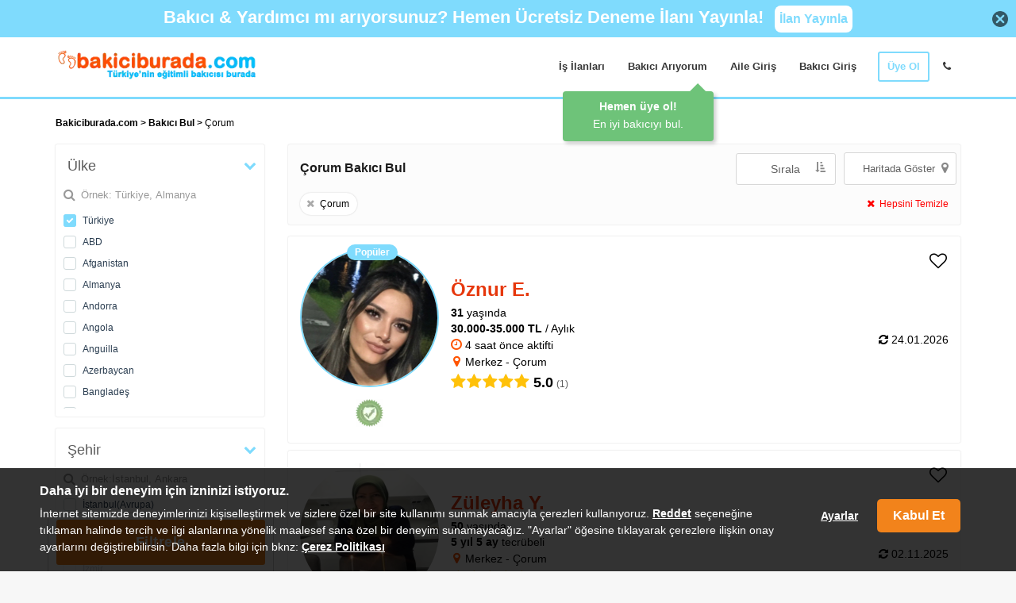

--- FILE ---
content_type: text/html; charset=utf-8
request_url: https://www.bakiciburada.com/corum+bakici-ariyorum
body_size: 28019
content:
<!DOCTYPE html>
<!-- RELEASE -->
<!-- 1.0.9516.11719 -->

<!-- Session: 0-->
<html lang="tr" class="candidateads ">
<head>
    <meta charset="utf-8" />


    <title>Çorum Bakıcı Bul | Bakiciburada.com</title>

    <meta name="description" content="Çorum'da bakıcı olarak iş arayanlara buradan ulaşabilir ve iş teklifi yapabilirsiniz. Bakıcı Hizmeti | Bakiciburada.com" />

    <meta name="viewport" content="width=device-width, initial-scale=1.0, minimum-scale=1.0, user-scalable=no" />
    <meta name="facebook-domain-verification" content="4zf5ydn45e54ud1yyz7wn7s4eibf9w" />
    <meta name="msapplication-navbutton-color" content="#7fdbfd">
    <meta name="apple-mobile-web-app-status-bar-style" content="#7fdbfd">
        <meta name="robots" content="follow, index, max-snippet:-1, max-video-preview:-1, max-image-preview:large" />
    <meta http-equiv="X-UA-Compatible" content="IE=edge,chrome=1">
    <meta http-equiv="Content-Type" content="text/html; charset=utf-8" />
    <meta name="theme-color" content="#7fdbfd">
    <meta property="og:url" content="https://www.bakiciburada.com/corum+bakici-ariyorum">
    <meta property="og:type" content="website">
    <meta property="og:site_name" content="www.bakiciburada.com" />
    <meta property="og:title" content="Çorum Bakıcı Bul | Bakiciburada.com">
    <meta property="og:description" content="Çorum'da bakıcı olarak iş arayanlara buradan ulaşabilir ve iş teklifi yapabilirsiniz. Bakıcı Hizmeti | Bakiciburada.com">
    <meta property="og:image" content="https://www.bakiciburada.com/net/Content/images/bakiciburada-logo.png">
    <meta name="twitter:card" content="summary_large_image">
    <meta property="twitter:domain" content="https://www.bakiciburada.com">
    <meta property="twitter:url" content="https://www.bakiciburada.com/corum+bakici-ariyorum" />
    <meta name="twitter:title" content="Çorum Bakıcı Bul">
    <meta name="twitter:description" content="Çorum'da bakıcı olarak iş arayanlara buradan ulaşabilir ve iş teklifi yapabilirsiniz. Bakıcı Hizmeti | Bakiciburada.com">
    <meta name="twitter:creator" content="@bakiciburadacom" />
    <meta name="twitter:image" content="https://www.bakiciburada.com/net/Content/images/bakiciburada-logo.png">
    <meta name="twitter:site" content="@bakiciburadacom" />
    <link rel="shortcut icon" type="image/x-icon" href="https://www.bakiciburada.com/images/bakiciburada+ico.ico" />
    <link rel="icon" href="https://www.bakiciburada.com/images/bakiciburada+ico32.ico" sizes="32x32" />
    <link rel="icon" href="https://www.bakiciburada.com/images/bakiciburada+ico192.ico" sizes="192x192" />
    <link rel="apple-touch-icon-precomposed" href="https://www.bakiciburada.com/images/bakiciburada+ico180.ico" />
    <meta name="msapplication-TileImage" content="https://www.bakiciburada.com/images/bakiciburada+ico270.ico" />
    <meta itemprop="creator" content="Bakiciburada.com" />
    <meta itemprop="copyrightHolder" content="Bakiciburada.com" />
    <meta itemprop="provider" content="Bakiciburada.com" />
    <meta itemprop="sourceOrganization" content="Bakiciburada.com" />
    <meta itemprop="inLanguage" content="tr-TR" />
    <meta itemprop="isFamilyFriendly" content="true" />
    <meta name="revisit-after" content="1 Days" />
    <meta itemprop="name" content="Çorum Bakıcı Bul" />

    <link rel="canonical" href="https://www.bakiciburada.com/corum+bakici-ariyorum" />
        <link rel="next" href="https://www.bakiciburada.com/corum+bakici-ariyorum?p=2" />



        <script>
            window.dataLayer = window.dataLayer || [];
            function gtag() { dataLayer.push(arguments); }
            //consent mode defaults
            if (localStorage.getItem('consentMode') === null) {
                gtag('consent', 'default', {
                    'ad_storage': 'denied',
                    'ad_user_data': 'denied',
                    'ad_personalization': 'denied',
                    'analytics_storage': 'denied',
                    'functionality_storage': 'denied',
                    'personalization_storage': 'denied',
                    'security_storage': 'denied',
                    'wait_for_update': 500
                });
            } else {
                gtag('consent', 'default', JSON.parse(localStorage.getItem('consentMode')));
            }
        </script>
        <!-- Google tag (gtag.js) -->
        <script async src="https://www.googletagmanager.com/gtag/js?id=AW-1008228749"></script>
        <script>
            window.dataLayer = window.dataLayer || [];
            function gtag() { dataLayer.push(arguments); }
            gtag('js', new Date());
            gtag('config', 'AW-1008228749');
        </script>
        <!-- Google Tag Manager -->
        <script>
            (function (w, d, s, l, i) {
                w[l] = w[l] || []; w[l].push({
                    'gtm.start':
                        new Date().getTime(), event: 'gtm.js'
                }); var f = d.getElementsByTagName(s)[0],
                    j = d.createElement(s), dl = l != 'dataLayer' ? '&l=' + l : ''; j.async = true; j.src =
                        'https://www.googletagmanager.com/gtm.js?id=' + i + dl; f.parentNode.insertBefore(j, f);
            })(window, document, 'script', 'dataLayer', 'GTM-WJMR227');
        </script>
        <!-- End Google Tag Manager -->
        <!--Firebase-->

<link href="/Content/css?v=I4W8PyDU883fYYCVE7bF3XXFbQUxYMb5oZhtNq4DC3M1" rel="stylesheet"/>
<link href="/Content/adaycss?v=q4bGm3M0BWblsutn2-hus4b26d2YEOKKf_kPnLyqVPQ1" rel="stylesheet"/>
    
    <link href="/Content/carerscss?v=J52be-Jo13SRnCF9kVachfWmrTM0pbwM3oSs3nPKxhY1" rel="stylesheet"/>

    <link href="/Content/BottomSheet?v=dSdVQoCC_ZsKgwaA3NUpGlbxxCf7I_aCZb8v0jVnKKo1" rel="stylesheet"/>

        <script async src="https://securepubads.g.doubleclick.net/tag/js/gpt.js"></script>
        <script defer>
            var googletag = googletag || {};
            googletag.cmd = googletag.cmd || [];
        </script>
            <script defer>

                googletag.cmd.push(function () {
                    googletag.defineSlot('/21155722/bakiciburada_web/bb_w_listing_footer', [[728, 90], [840, 180], 'fluid'], 'div-gpt-ad-1617263681431-0').addService(googletag.pubads());
                    googletag.pubads().enableSingleRequest();
                    googletag.pubads().collapseEmptyDivs();
                    googletag.pubads().enableLazyLoad({ fetchMarginPercent: 0, renderMarginPercent: 0, mobileScaling: 0.0 });
                    googletag.enableServices();
                });
                googletag.cmd.push(function () {
                    googletag.defineSlot('/21155722/bakiciburada_web/bb_w_listing_728x90', [[840, 180], 'fluid', [728, 90]], 'div-gpt-ad-1617262629605-0').addService(googletag.pubads());
                    googletag.pubads().enableSingleRequest();
                    googletag.pubads().collapseEmptyDivs();
                    googletag.pubads().enableLazyLoad({ fetchMarginPercent: 0, renderMarginPercent: 0, mobileScaling: 0.0 });
                    googletag.enableServices();
                });
                googletag.cmd.push(function () {
                    googletag.defineSlot('/21155722/bakiciburada_web/bb_w_listing_solsutun', [[160, 600], [250, 250], [120, 600], [200, 200], 'fluid'], 'div-gpt-ad-1617262586539-0').addService(googletag.pubads());
                    googletag.pubads().enableSingleRequest();
                    googletag.pubads().collapseEmptyDivs();
                    googletag.pubads().enableLazyLoad({ fetchMarginPercent: 0, renderMarginPercent: 0, mobileScaling: 0.0 });
                    googletag.enableServices();
                });
            </script>


    <!--[if lt IE 9]>
    <script src="//cdnjs.cloudflare.com/ajax/libs/html5shiv/3.7.3/html5shiv.min.js"></script>
    <![endif]-->

        <!-- Facebook Pixel Code -->
        <script>
            !function (f, b, e, v, n, t, s) {
                if (f.fbq) return; n = f.fbq = function () {
                    n.callMethod ?
                        n.callMethod.apply(n, arguments) : n.queue.push(arguments)
                };
                if (!f._fbq) f._fbq = n; n.push = n; n.loaded = !0; n.version = '2.0';
                n.queue = []; t = b.createElement(e); t.async = !0;
                t.src = v; s = b.getElementsByTagName(e)[0];
                s.parentNode.insertBefore(t, s)
            }(window, document, 'script',
                'https://connect.facebook.net/en_US/fbevents.js');
            fbq('init', '1009458412404947');
            fbq('track', 'PageView');
        </script>


    
</head>
<body class="hero-content-dark footer-light">
        <!-- Google Tag Manager (noscript) -->
        <noscript>
            <iframe src="https://www.googletagmanager.com/ns.html?id=GTM-WJMR227"
                    height="0" width="0" style="display:none;visibility:hidden"></iframe>
        </noscript>
        <!-- End Google Tag Manager (noscript) -->

    <div class="page-wrapper">

        
    

<div class="m-sidebar-overlay"></div>

<div class="header-wrapper">

        <div class="header-slider">

                <div>
                    <div id="pageUpSlide" style="width:100% !important;margin:0px !important;background:#7fdbfd;min-height:47px;">
                        <div class="row pageupsliderow" style="display:flex;justify-content:center;vertical-align:middle;align-items: center">
                            <div onclick="closeIt('#pageUpSlide',1,'headerpageupslide',1)" style="float:left;margin-left:-10px;" class="visible-xs"><img style="opacity: 0.6;" alt="kapat" src="/Net/Content/images/close.png" width="20" height="20" /></div>
                            <div class="col-xs-1 hidden-xs"></div>

                            <div class="col-sm-12 col-xs-10">
                                <span class="pageUpSlide-yazi" style="padding:0.6rem;font-weight:600;display: inline-block">
                                    <a target="_blank" href="https://www.bakiciburada.com/kayitol/bakici-ariyorum"><span style="color:#fff;">Bakıcı & Yardımcı mı arıyorsunuz? <br class="visible-xs" /> Hemen Ücretsiz Deneme İlanı Yayınla! </span><span style="background-color: #fff;padding: 6px;margin-left: 8px;color: #7fdbfd;border-radius: 8px;display: inline-block;cursor: pointer;font-size: 16px;" class="hidden-xs">İlan Yayınla</span><span style="background-color: #ffffff;padding:8px;color: #7fdbfd;border-radius: 8px;cursor: pointer;text-decoration: none;font-weight: bold;float:right;position:absolute;left:80%;top:15%;max-height:33px;" class="visible-xs-inline-block">İlan Ver</span></a>
                                </span>
                            </div>
                            <div class="col-xs-1 hidden-xs">
                                <div onclick="closeIt('#pageUpSlide',1,'headerpageupslide',1)" style="float:right;margin-right:10px;cursor:pointer;"><img style="opacity: 0.6;" alt="kapat" src="/Net/Content/images/close.png" width="20" height="20" /></div>
                            </div>
                        </div>
                    </div>
                </div>


        </div>

    <div class="header">
        <div class="header-top" >
            <div class="container">
                    <div class="previous-page-button visible-xs"></div>
                <div class="header-brand">
                    <div class="header-logo" style="display: block;">
                        <a href="/">
                            <img src="/net/Content/images/bakiciburada-logo.webp" alt="Bakiciburada.com" width="255" height="40" />
                        </a>
                    </div>
                </div>



<ul class="header-actions nav nav-pills">
    <li class="hidden-xs"><a href="/bakici-is-ilanlari">İş İlanları</a></li>
        <li class="hidden-xs">
            <a id="aile-kayit-link" href="/kayitol/bakici-ariyorum">Bakıcı Arıyorum</a>
        </li>
        <li class="hidden-xs"><a href="/bakici-arayan-giris">Aile Giriş</a></li>
    <li class="hidden-xs"><a href="/is-arayan-girisi">Bakıcı Giriş</a></li>
    <li class="hidden-xs">
        <a id="cvolustur-link" href="/cvolustur" class="primary">&#220;ye Ol</a>
    </li>
    <li class="hidden-xs menu-phone-popup" data-html="true" data-toggle="popover" data-trigger="manual" title="Bize Ulaşın" data-placement="bottom" data-content="<a href='tel:08503038551'>0(850) 303 85 51</a>"><a href="#"><i class="fa fa-phone" aria-hidden="true"></i></a></li>
</ul>



<div class="fixed-menu">
    <div class="container">
        <ul>
            <li class="logo">
                <a href="/">
                    <img src="/net/Content/images/bakiciburada-logo.webp" class="img" alt="Bakiciburada.com" />
                </a>
            </li>
        </ul>
        <div class="header-actions nav nav-pills">
            <ul>
                <li><a href="/bakici-is-ilanlari">İş İlanları</a></li>
                    <li><a href="/kayitol/bakici-ariyorum">Bakıcı Arıyorum</a></li>
                    <li><a href="/bakici-arayan-giris">Aile Giriş</a></li>
                <li><a href="/is-arayan-girisi">Bakıcı Giriş</a></li>
                <li>
                    <a href="/cvolustur" class="primary">&#220;ye Ol</a>
                </li>
                <li class="menu-phone-popup" data-html="true" data-toggle="popover" data-trigger="manual" title="Bize Ulaşın" data-placement="bottom" data-content="<a href='tel:08503038551'>0(850) 303 85 51</a>"><a href="#"><i class="fa fa-phone" aria-hidden="true"></i></a></li>
            </ul>
        </div>
    </div>
</div>

<nav class="m-sidebar">
    <a class="m-sidebar-close" id="m-sidebar-close">&times;</a>
    <div class="m-sidebar-header menu-btn header-any">
        <a class="m-sidebar-link m-link" href="/">
            <img src="/net/Content/images/bakiciburada-logo.webp" alt="Bakiciburada.com" width="191" height="30">
        </a>
        <div class="m-sidebar-ayrac">
            <hr class="m-sidebar-hr" />
        </div>
    </div>
    <div class="m-sidebar-main-container">
        <div class="m-sidebar-main">
            <a class="m-sidebar-submenu-header text-bold" data-target="#ilan-submenu">
                <div class="m-sidebar-link m-link">
                    <i class="fa fa-hand-o-up"></i><span>&#220;ye Ol</span>
                </div>
                <i class="fa fa-angle-up angle-active"></i>
            </a>
            <div class="m-sidebar-submenu" id="ilan-submenu" style="display:block">
                    <a class="m-link" href="/kayitol/bakici-ariyorum"><i class="fa fa-slideshare"></i><span>Bakıcı Arıyorum</span></a>
                <a class="m-link" href="/cvolustur"><i class="fa fa-user-plus"></i><span>İş Arıyorum</span></a>
            </div>
        </div>
        <div class="m-sidebar-secondary">
            <hr class="m-sidebar-hr" />
            <a class="m-sidebar-link text-bold m-link" href="/bakici-is-ilanlari"><i class="fa fa-search"></i><span>İş Ara</span></a>
            <a class="m-sidebar-link text-bold m-link" href="/bakici-bul"><i class="fa fa-users"></i><span>Bakıcı Bul</span></a>
        </div>
        <div class="m-sidebar-secondary">
            <hr class="m-sidebar-hr" />
            <a class="m-sidebar-link text-bold m-link" href="/is-arayan-girisi"><i class="fa fa-user"></i><span>Bakıcı Giriş</span></a>
                <a class="m-sidebar-link text-bold m-link" href="/bakici-arayan-giris"><i class="fa fa-sign-in"></i><span>Aile Giriş</span></a>
        </div>
    </div>
    <div class="m-sidebar-footer">
        <hr class="m-sidebar-hr" />
        <a class="m-sidebar-link text-bold m-link" href="/bakici-maas-hesapla"><i class="fa fa-turkish-lira"></i><span>Bakıcı Maaşı Hesapla</span></a>
        <a class="m-sidebar-link text-bold m-link" href="https://www.bakiciburada.com/blog"><i class="fa fa-child"></i><span>Blog</span></a>
        <a class="m-sidebar-link text-bold m-link" href="tel:08503038551">
           <i class="fa fa-phone"></i><span>Bizi Arayın: 0(850) 303 85 51</span>
        </a>
    </div>
</nav>

                <button class="navbar-toggle collapsed menu-btn" type="button" data-toggle="collapse" data-target=".header-nav">
                    <span class="sr-only">Toggle navigation</span>
                    <span class="icon-bar"></span>
                    <span class="icon-bar"></span>
                    <span class="icon-bar"></span>
                </button>
            </div>
                            <script>if (window.matchMedia("(max-width: 767px)").matches) { document.body.style.paddingTop = "107px"}</script>
        </div>
    </div>
</div>

<div class="d-sidebar-overlay"></div>


        <div class="main-wrapper">
            <div class="main">
                





<div class="container">
    <div class="row">
        <div class="col-md-12 breadcrumb-tree ad-pages" style="padding-top:15px;">
            <a href="/">Bakiciburada.com</a> <span>&gt;</span>  <a href="/bakici-bul">Bakıcı Bul</a>
                            <span> &gt;</span>
                    <span role="treeitem" class="spanilUrl"> &#199;orum</span>
                    </div>
        <div class="col-sm-4 col-md-3  colfilter">
            

            <div id="adfilters">
                <div class="open-close-filter-menu">
<div class="filter-list-box " id="filter-ulke" style="">
    <label class="filter-heading">&#220;lke</label>
    <div class="cd-form">
            <div class="search-input">
                <input type="text" placeholder="&#214;rnek: T&#252;rkiye, Almanya" />
            </div>
        <ul data-content="" data-name="ulke" data-querystring="ul">
                <li class="country-65 ">
                    <input type="checkbox" id="country-65" data-value="65" data-id="65">
                    <label for="country-65">T&#252;rkiye</label>
                </li>
                <li class="country-1 ">
                    <input type="checkbox" id="country-1" data-value="1" data-id="1">
                    <label for="country-1">ABD</label>
                </li>
                <li class="country-2 ">
                    <input type="checkbox" id="country-2" data-value="2" data-id="2">
                    <label for="country-2">Afganistan</label>
                </li>
                <li class="country-3 ">
                    <input type="checkbox" id="country-3" data-value="3" data-id="3">
                    <label for="country-3">Almanya</label>
                </li>
                <li class="country-183 ">
                    <input type="checkbox" id="country-183" data-value="183" data-id="183">
                    <label for="country-183">Andorra</label>
                </li>
                <li class="country-73 ">
                    <input type="checkbox" id="country-73" data-value="73" data-id="73">
                    <label for="country-73">Angola</label>
                </li>
                <li class="country-135 ">
                    <input type="checkbox" id="country-135" data-value="135" data-id="135">
                    <label for="country-135">Anguilla</label>
                </li>
                <li class="country-7 ">
                    <input type="checkbox" id="country-7" data-value="7" data-id="7">
                    <label for="country-7">Azerbaycan</label>
                </li>
                <li class="country-75 ">
                    <input type="checkbox" id="country-75" data-value="75" data-id="75">
                    <label for="country-75">Bangladeş</label>
                </li>
                <li class="country-10 ">
                    <input type="checkbox" id="country-10" data-value="10" data-id="10">
                    <label for="country-10">Bel&#231;ika</label>
                </li>
                <li class="country-76 ">
                    <input type="checkbox" id="country-76" data-value="76" data-id="76">
                    <label for="country-76">Beyaz Rusya</label>
                </li>
                <li class="country-12 ">
                    <input type="checkbox" id="country-12" data-value="12" data-id="12">
                    <label for="country-12">Bulgaristan</label>
                </li>
                <li class="country-202 ">
                    <input type="checkbox" id="country-202" data-value="202" data-id="202">
                    <label for="country-202">Cyprus</label>
                </li>
                <li class="country-14 ">
                    <input type="checkbox" id="country-14" data-value="14" data-id="14">
                    <label for="country-14">&#199;ek Cumhuriyeti</label>
                </li>
                <li class="country-82 ">
                    <input type="checkbox" id="country-82" data-value="82" data-id="82">
                    <label for="country-82">Endonezya</label>
                </li>
                <li class="country-149 ">
                    <input type="checkbox" id="country-149" data-value="149" data-id="149">
                    <label for="country-149">Etiyopya</label>
                </li>
                <li class="country-17 ">
                    <input type="checkbox" id="country-17" data-value="17" data-id="17">
                    <label for="country-17">Fas</label>
                </li>
                <li class="country-84 ">
                    <input type="checkbox" id="country-84" data-value="84" data-id="84">
                    <label for="country-84">Filipinler</label>
                </li>
                <li class="country-20 ">
                    <input type="checkbox" id="country-20" data-value="20" data-id="20">
                    <label for="country-20">Fransa</label>
                </li>
                <li class="country-22 ">
                    <input type="checkbox" id="country-22" data-value="22" data-id="22">
                    <label for="country-22">G&#252;rcistan</label>
                </li>
                <li class="country-25 ">
                    <input type="checkbox" id="country-25" data-value="25" data-id="25">
                    <label for="country-25">Hollanda</label>
                </li>
                <li class="country-29 ">
                    <input type="checkbox" id="country-29" data-value="29" data-id="29">
                    <label for="country-29">İngiltere</label>
                </li>
                <li class="country-30 ">
                    <input type="checkbox" id="country-30" data-value="30" data-id="30">
                    <label for="country-30">İran</label>
                </li>
                <li class="country-33 ">
                    <input type="checkbox" id="country-33" data-value="33" data-id="33">
                    <label for="country-33">İsve&#231;</label>
                </li>
                <li class="country-34 ">
                    <input type="checkbox" id="country-34" data-value="34" data-id="34">
                    <label for="country-34">İsvi&#231;re</label>
                </li>
                <li class="country-160 ">
                    <input type="checkbox" id="country-160" data-value="160" data-id="160">
                    <label for="country-160">Karadağ</label>
                </li>
                <li class="country-39 ">
                    <input type="checkbox" id="country-39" data-value="39" data-id="39">
                    <label for="country-39">Kazakistan</label>
                </li>
                <li class="country-94 ">
                    <input type="checkbox" id="country-94" data-value="94" data-id="94">
                    <label for="country-94">Kenya</label>
                </li>
                <li class="country-40 ">
                    <input type="checkbox" id="country-40" data-value="40" data-id="40">
                    <label for="country-40">Kırgızistan</label>
                </li>
                <li class="country-179 ">
                    <input type="checkbox" id="country-179" data-value="179" data-id="179">
                    <label for="country-179">Komorlar</label>
                </li>
                <li class="country-43 ">
                    <input type="checkbox" id="country-43" data-value="43" data-id="43">
                    <label for="country-43">Kuzey Kıbrıs T.C</label>
                </li>
                <li class="country-105 ">
                    <input type="checkbox" id="country-105" data-value="105" data-id="105">
                    <label for="country-105">Malta</label>
                </li>
                <li class="country-50 ">
                    <input type="checkbox" id="country-50" data-value="50" data-id="50">
                    <label for="country-50">Norve&#231;</label>
                </li>
                <li class="country-51 ">
                    <input type="checkbox" id="country-51" data-value="51" data-id="51">
                    <label for="country-51">&#214;zbekistan</label>
                </li>
                <li class="country-54 ">
                    <input type="checkbox" id="country-54" data-value="54" data-id="54">
                    <label for="country-54">Romanya</label>
                </li>
                <li class="country-56 ">
                    <input type="checkbox" id="country-56" data-value="56" data-id="56">
                    <label for="country-56">Sırbistan</label>
                </li>
                <li class="country-61 ">
                    <input type="checkbox" id="country-61" data-value="61" data-id="61">
                    <label for="country-61">Tacikistan</label>
                </li>
                <li class="country-64 ">
                    <input type="checkbox" id="country-64" data-value="64" data-id="64">
                    <label for="country-64">Tunus</label>
                </li>
                <li class="country-66 ">
                    <input type="checkbox" id="country-66" data-value="66" data-id="66">
                    <label for="country-66">T&#252;rkmenistan</label>
                </li>
                <li class="country-125 ">
                    <input type="checkbox" id="country-125" data-value="125" data-id="125">
                    <label for="country-125">Uganda</label>
                </li>
                <li class="country-67 ">
                    <input type="checkbox" id="country-67" data-value="67" data-id="67">
                    <label for="country-67">Ukrayna</label>
                </li>

        </ul>
    </div>
</div>
<div class="filter-list-box " id="filter-sehir" style="">
    <label class="filter-heading">Şehir</label>
    <div class="cd-form">
            <div class="search-input">
                <input type="text" placeholder="&#214;rnek:İstanbul, Ankara" />
            </div>
        <ul data-content="" data-name="sehir" data-querystring="a">
                <li class="city-87 ">
                    <input type="checkbox" id="city-87" data-value="87" data-id="65">
                    <label for="city-87">İstanbul(Avrupa)</label>
                </li>
                <li class="city-86 ">
                    <input type="checkbox" id="city-86" data-value="86" data-id="65">
                    <label for="city-86">İstanbul(Anadolu)</label>
                </li>
                <li class="city-7 ">
                    <input type="checkbox" id="city-7" data-value="7" data-id="65">
                    <label for="city-7">Ankara</label>
                </li>
                <li class="city-42 ">
                    <input type="checkbox" id="city-42" data-value="42" data-id="65">
                    <label for="city-42">İzmir</label>
                </li>
                <li class="city-1 ">
                    <input type="checkbox" id="city-1" data-value="1" data-id="65">
                    <label for="city-1">Adana</label>
                </li>
                <li class="city-2 ">
                    <input type="checkbox" id="city-2" data-value="2" data-id="65">
                    <label for="city-2">Adıyaman</label>
                </li>
                <li class="city-83 ">
                    <input type="checkbox" id="city-83" data-value="83" data-id="65">
                    <label for="city-83">Afyonkarahisar</label>
                </li>
                <li class="city-4 ">
                    <input type="checkbox" id="city-4" data-value="4" data-id="65">
                    <label for="city-4">Ağrı</label>
                </li>
                <li class="city-5 ">
                    <input type="checkbox" id="city-5" data-value="5" data-id="65">
                    <label for="city-5">Aksaray</label>
                </li>
                <li class="city-6 ">
                    <input type="checkbox" id="city-6" data-value="6" data-id="65">
                    <label for="city-6">Amasya</label>
                </li>
                <li class="city-8 ">
                    <input type="checkbox" id="city-8" data-value="8" data-id="65">
                    <label for="city-8">Antalya</label>
                </li>
                <li class="city-9 ">
                    <input type="checkbox" id="city-9" data-value="9" data-id="65">
                    <label for="city-9">Ardahan</label>
                </li>
                <li class="city-10 ">
                    <input type="checkbox" id="city-10" data-value="10" data-id="65">
                    <label for="city-10">Artvin</label>
                </li>
                <li class="city-11 ">
                    <input type="checkbox" id="city-11" data-value="11" data-id="65">
                    <label for="city-11">Aydın</label>
                </li>
                <li class="city-12 ">
                    <input type="checkbox" id="city-12" data-value="12" data-id="65">
                    <label for="city-12">Balıkesir</label>
                </li>
                <li class="city-13 ">
                    <input type="checkbox" id="city-13" data-value="13" data-id="65">
                    <label for="city-13">Bartın</label>
                </li>
                <li class="city-14 ">
                    <input type="checkbox" id="city-14" data-value="14" data-id="65">
                    <label for="city-14">Batman</label>
                </li>
                <li class="city-15 ">
                    <input type="checkbox" id="city-15" data-value="15" data-id="65">
                    <label for="city-15">Bayburt</label>
                </li>
                <li class="city-16 ">
                    <input type="checkbox" id="city-16" data-value="16" data-id="65">
                    <label for="city-16">Bilecik</label>
                </li>
                <li class="city-17 ">
                    <input type="checkbox" id="city-17" data-value="17" data-id="65">
                    <label for="city-17">Bing&#246;l</label>
                </li>
                <li class="city-18 ">
                    <input type="checkbox" id="city-18" data-value="18" data-id="65">
                    <label for="city-18">Bitlis</label>
                </li>
                <li class="city-19 ">
                    <input type="checkbox" id="city-19" data-value="19" data-id="65">
                    <label for="city-19">Bolu</label>
                </li>
                <li class="city-20 ">
                    <input type="checkbox" id="city-20" data-value="20" data-id="65">
                    <label for="city-20">Burdur</label>
                </li>
                <li class="city-21 ">
                    <input type="checkbox" id="city-21" data-value="21" data-id="65">
                    <label for="city-21">Bursa</label>
                </li>
                <li class="city-22 ">
                    <input type="checkbox" id="city-22" data-value="22" data-id="65">
                    <label for="city-22">&#199;anakkale</label>
                </li>
                <li class="city-23 ">
                    <input type="checkbox" id="city-23" data-value="23" data-id="65">
                    <label for="city-23">&#199;ankırı</label>
                </li>
                <li class="city-24 ">
                    <input type="checkbox" id="city-24" data-value="24" data-id="65">
                    <label for="city-24">&#199;orum</label>
                </li>
                <li class="city-25 ">
                    <input type="checkbox" id="city-25" data-value="25" data-id="65">
                    <label for="city-25">Denizli</label>
                </li>
                <li class="city-26 ">
                    <input type="checkbox" id="city-26" data-value="26" data-id="65">
                    <label for="city-26">Diyarbakır</label>
                </li>
                <li class="city-27 ">
                    <input type="checkbox" id="city-27" data-value="27" data-id="65">
                    <label for="city-27">D&#252;zce</label>
                </li>
                <li class="city-28 ">
                    <input type="checkbox" id="city-28" data-value="28" data-id="65">
                    <label for="city-28">Edirne</label>
                </li>
                <li class="city-29 ">
                    <input type="checkbox" id="city-29" data-value="29" data-id="65">
                    <label for="city-29">Elazığ</label>
                </li>
                <li class="city-30 ">
                    <input type="checkbox" id="city-30" data-value="30" data-id="65">
                    <label for="city-30">Erzincan</label>
                </li>
                <li class="city-31 ">
                    <input type="checkbox" id="city-31" data-value="31" data-id="65">
                    <label for="city-31">Erzurum</label>
                </li>
                <li class="city-32 ">
                    <input type="checkbox" id="city-32" data-value="32" data-id="65">
                    <label for="city-32">Eskişehir</label>
                </li>
                <li class="city-33 ">
                    <input type="checkbox" id="city-33" data-value="33" data-id="65">
                    <label for="city-33">Gaziantep</label>
                </li>
                <li class="city-34 ">
                    <input type="checkbox" id="city-34" data-value="34" data-id="65">
                    <label for="city-34">Giresun</label>
                </li>
                <li class="city-35 ">
                    <input type="checkbox" id="city-35" data-value="35" data-id="65">
                    <label for="city-35">G&#252;m&#252;şhane</label>
                </li>
                <li class="city-36 ">
                    <input type="checkbox" id="city-36" data-value="36" data-id="65">
                    <label for="city-36">Hakkari</label>
                </li>
                <li class="city-37 ">
                    <input type="checkbox" id="city-37" data-value="37" data-id="65">
                    <label for="city-37">Hatay</label>
                </li>
                <li class="city-38 ">
                    <input type="checkbox" id="city-38" data-value="38" data-id="65">
                    <label for="city-38">Iğdır</label>
                </li>
                <li class="city-39 ">
                    <input type="checkbox" id="city-39" data-value="39" data-id="65">
                    <label for="city-39">Isparta</label>
                </li>
                <li class="city-43 ">
                    <input type="checkbox" id="city-43" data-value="43" data-id="65">
                    <label for="city-43">Kahramanmaraş</label>
                </li>
                <li class="city-44 ">
                    <input type="checkbox" id="city-44" data-value="44" data-id="65">
                    <label for="city-44">Karab&#252;k</label>
                </li>
                <li class="city-45 ">
                    <input type="checkbox" id="city-45" data-value="45" data-id="65">
                    <label for="city-45">Karaman</label>
                </li>
                <li class="city-46 ">
                    <input type="checkbox" id="city-46" data-value="46" data-id="65">
                    <label for="city-46">Kars</label>
                </li>
                <li class="city-47 ">
                    <input type="checkbox" id="city-47" data-value="47" data-id="65">
                    <label for="city-47">Kastamonu</label>
                </li>
                <li class="city-48 ">
                    <input type="checkbox" id="city-48" data-value="48" data-id="65">
                    <label for="city-48">Kayseri</label>
                </li>
                <li class="city-49 ">
                    <input type="checkbox" id="city-49" data-value="49" data-id="65">
                    <label for="city-49">Kırıkkale</label>
                </li>
                <li class="city-50 ">
                    <input type="checkbox" id="city-50" data-value="50" data-id="65">
                    <label for="city-50">Kırklareli</label>
                </li>
                <li class="city-51 ">
                    <input type="checkbox" id="city-51" data-value="51" data-id="65">
                    <label for="city-51">Kırşehir</label>
                </li>
                <li class="city-52 ">
                    <input type="checkbox" id="city-52" data-value="52" data-id="65">
                    <label for="city-52">Kilis</label>
                </li>
                <li class="city-53 ">
                    <input type="checkbox" id="city-53" data-value="53" data-id="65">
                    <label for="city-53">Kocaeli</label>
                </li>
                <li class="city-54 ">
                    <input type="checkbox" id="city-54" data-value="54" data-id="65">
                    <label for="city-54">Konya</label>
                </li>
                <li class="city-55 ">
                    <input type="checkbox" id="city-55" data-value="55" data-id="65">
                    <label for="city-55">K&#252;tahya</label>
                </li>
                <li class="city-56 ">
                    <input type="checkbox" id="city-56" data-value="56" data-id="65">
                    <label for="city-56">Malatya</label>
                </li>
                <li class="city-57 ">
                    <input type="checkbox" id="city-57" data-value="57" data-id="65">
                    <label for="city-57">Manisa</label>
                </li>
                <li class="city-58 ">
                    <input type="checkbox" id="city-58" data-value="58" data-id="65">
                    <label for="city-58">Mardin</label>
                </li>
                <li class="city-82 ">
                    <input type="checkbox" id="city-82" data-value="82" data-id="65">
                    <label for="city-82">Mersin</label>
                </li>
                <li class="city-59 ">
                    <input type="checkbox" id="city-59" data-value="59" data-id="65">
                    <label for="city-59">Muğla</label>
                </li>
                <li class="city-60 ">
                    <input type="checkbox" id="city-60" data-value="60" data-id="65">
                    <label for="city-60">Muş</label>
                </li>
                <li class="city-61 ">
                    <input type="checkbox" id="city-61" data-value="61" data-id="65">
                    <label for="city-61">Nevşehir</label>
                </li>
                <li class="city-62 ">
                    <input type="checkbox" id="city-62" data-value="62" data-id="65">
                    <label for="city-62">Niğde</label>
                </li>
                <li class="city-63 ">
                    <input type="checkbox" id="city-63" data-value="63" data-id="65">
                    <label for="city-63">Ordu</label>
                </li>
                <li class="city-64 ">
                    <input type="checkbox" id="city-64" data-value="64" data-id="65">
                    <label for="city-64">Osmaniye</label>
                </li>
                <li class="city-65 ">
                    <input type="checkbox" id="city-65" data-value="65" data-id="65">
                    <label for="city-65">Rize</label>
                </li>
                <li class="city-66 ">
                    <input type="checkbox" id="city-66" data-value="66" data-id="65">
                    <label for="city-66">Sakarya</label>
                </li>
                <li class="city-67 ">
                    <input type="checkbox" id="city-67" data-value="67" data-id="65">
                    <label for="city-67">Samsun</label>
                </li>
                <li class="city-68 ">
                    <input type="checkbox" id="city-68" data-value="68" data-id="65">
                    <label for="city-68">Siirt</label>
                </li>
                <li class="city-69 ">
                    <input type="checkbox" id="city-69" data-value="69" data-id="65">
                    <label for="city-69">Sinop</label>
                </li>
                <li class="city-70 ">
                    <input type="checkbox" id="city-70" data-value="70" data-id="65">
                    <label for="city-70">Sivas</label>
                </li>
                <li class="city-71 ">
                    <input type="checkbox" id="city-71" data-value="71" data-id="65">
                    <label for="city-71">Şanlıurfa</label>
                </li>
                <li class="city-72 ">
                    <input type="checkbox" id="city-72" data-value="72" data-id="65">
                    <label for="city-72">Şırnak</label>
                </li>
                <li class="city-73 ">
                    <input type="checkbox" id="city-73" data-value="73" data-id="65">
                    <label for="city-73">Tekirdağ</label>
                </li>
                <li class="city-74 ">
                    <input type="checkbox" id="city-74" data-value="74" data-id="65">
                    <label for="city-74">Tokat</label>
                </li>
                <li class="city-75 ">
                    <input type="checkbox" id="city-75" data-value="75" data-id="65">
                    <label for="city-75">Trabzon</label>
                </li>
                <li class="city-76 ">
                    <input type="checkbox" id="city-76" data-value="76" data-id="65">
                    <label for="city-76">Tunceli</label>
                </li>
                <li class="city-77 ">
                    <input type="checkbox" id="city-77" data-value="77" data-id="65">
                    <label for="city-77">Uşak</label>
                </li>
                <li class="city-78 ">
                    <input type="checkbox" id="city-78" data-value="78" data-id="65">
                    <label for="city-78">Van</label>
                </li>
                <li class="city-79 ">
                    <input type="checkbox" id="city-79" data-value="79" data-id="65">
                    <label for="city-79">Yalova</label>
                </li>
                <li class="city-80 ">
                    <input type="checkbox" id="city-80" data-value="80" data-id="65">
                    <label for="city-80">Yozgat</label>
                </li>
                <li class="city-81 ">
                    <input type="checkbox" id="city-81" data-value="81" data-id="65">
                    <label for="city-81">Zonguldak</label>
                </li>
                <li class="city-85 ">
                    <input type="checkbox" id="city-85" data-value="85" data-id="65">
                    <label for="city-85">Yurtdışı</label>
                </li>

        </ul>
    </div>
</div>
<div class="filter-list-box " id="filter-ilce" style="display: none;">
    <label class="filter-heading">İl&#231;e</label>
    <div class="cd-form">
        <ul data-content="" data-name="ilce" data-querystring="t">
                <li class="town-231 ">
                    <input type="checkbox" id="town-231" data-value="24.231" data-id="24">
                    <label for="town-231">Alaca</label>
                </li>
                <li class="town-232 ">
                    <input type="checkbox" id="town-232" data-value="24.232" data-id="24">
                    <label for="town-232">Bayat</label>
                </li>
                <li class="town-233 ">
                    <input type="checkbox" id="town-233" data-value="24.233" data-id="24">
                    <label for="town-233">Boğazkale</label>
                </li>
                <li class="town-234 ">
                    <input type="checkbox" id="town-234" data-value="24.234" data-id="24">
                    <label for="town-234">Dodurga</label>
                </li>
                <li class="town-235 ">
                    <input type="checkbox" id="town-235" data-value="24.235" data-id="24">
                    <label for="town-235">İskilip</label>
                </li>
                <li class="town-236 ">
                    <input type="checkbox" id="town-236" data-value="24.236" data-id="24">
                    <label for="town-236">Kargı</label>
                </li>
                <li class="town-237 ">
                    <input type="checkbox" id="town-237" data-value="24.237" data-id="24">
                    <label for="town-237">La&#231;in</label>
                </li>
                <li class="town-238 ">
                    <input type="checkbox" id="town-238" data-value="24.238" data-id="24">
                    <label for="town-238">Mecit&#246;z&#252;</label>
                </li>
                <li class="town-230 ">
                    <input type="checkbox" id="town-230" data-value="24.230" data-id="24">
                    <label for="town-230">Merkez</label>
                </li>
                <li class="town-239 ">
                    <input type="checkbox" id="town-239" data-value="24.239" data-id="24">
                    <label for="town-239">Oğuzlar(Kara&#246;ren)</label>
                </li>
                <li class="town-240 ">
                    <input type="checkbox" id="town-240" data-value="24.240" data-id="24">
                    <label for="town-240">Ortak&#246;y</label>
                </li>
                <li class="town-241 ">
                    <input type="checkbox" id="town-241" data-value="24.241" data-id="24">
                    <label for="town-241">Osmancık</label>
                </li>
                <li class="town-242 ">
                    <input type="checkbox" id="town-242" data-value="24.242" data-id="24">
                    <label for="town-242">Sungurlu</label>
                </li>
                <li class="town-243 ">
                    <input type="checkbox" id="town-243" data-value="24.243" data-id="24">
                    <label for="town-243">Uğurludağ</label>
                </li>

        </ul>
    </div>
</div>
<div class="filter-list-box " id="filter-semt" style="display: none;">
    <label class="filter-heading">Semt</label>
    <div class="cd-form">
        <ul data-content="" data-name="semt" data-querystring="ar">
                <li class="area-0 ">
                    <input type="checkbox" id="area-0" data-value="0" data-id="0">
                    <label for="area-0">Belirtilmemiş</label>
                </li>

        </ul>
    </div>
</div>
<div class="filter-list-box " id="filter-pozisyon" style="">
    <label class="filter-heading">Pozisyonlar</label>
    <div class="cd-form">
            <div class="search-input">
                <input type="text" placeholder="&#214;rnek: &#199;ocuk Bakıcısı" />
            </div>
        <ul data-content="" data-name="pozisyon" data-querystring="c">
                <li class="position-15000 ">
                    <input type="checkbox" id="position-15000" data-value="15000" data-id="">
                    <label for="position-15000">Bebek - &#199;ocuk Bakıcısı</label>
                </li>
                <li class="position-15006 ">
                    <input type="checkbox" id="position-15006" data-value="15006" data-id="">
                    <label for="position-15006">Ev Yardımcısı</label>
                </li>
                <li class="position-15008 ">
                    <input type="checkbox" id="position-15008" data-value="15008" data-id="">
                    <label for="position-15008">Yaşlı Bakıcısı</label>
                </li>
                <li class="position-15001 ">
                    <input type="checkbox" id="position-15001" data-value="15001" data-id="">
                    <label for="position-15001">Oyun Ablası</label>
                </li>
                <li class="position-15007 ">
                    <input type="checkbox" id="position-15007" data-value="15007" data-id="">
                    <label for="position-15007">Refakat&#231;i ve Hasta Bakıcısı</label>
                </li>
                <li class="position-15005 ">
                    <input type="checkbox" id="position-15005" data-value="15005" data-id="">
                    <label for="position-15005">G&#246;lge &#214;ğretmen</label>
                </li>
                <li class="position-15024 ">
                    <input type="checkbox" id="position-15024" data-value="15024" data-id="">
                    <label for="position-15024">Temizlik&#231;i</label>
                </li>
                <li class="position-15003 ">
                    <input type="checkbox" id="position-15003" data-value="15003" data-id="">
                    <label for="position-15003">Ev &#214;devlerine Yardımcı</label>
                </li>
                <li class="position-15004 ">
                    <input type="checkbox" id="position-15004" data-value="15004" data-id="">
                    <label for="position-15004">&#214;zel Ders &#214;ğretmeni</label>
                </li>
                <li class="position-15020 ">
                    <input type="checkbox" id="position-15020" data-value="15020" data-id="">
                    <label for="position-15020">Hemşire</label>
                </li>
                <li class="position-15019 ">
                    <input type="checkbox" id="position-15019" data-value="15019" data-id="">
                    <label for="position-15019">K&#246;pek Bakım (Dog Walker)</label>
                </li>
                <li class="position-15023 ">
                    <input type="checkbox" id="position-15023" data-value="15023" data-id="">
                    <label for="position-15023">Bah&#231;ıvan</label>
                </li>
                <li class="position-15022 ">
                    <input type="checkbox" id="position-15022" data-value="15022" data-id="">
                    <label for="position-15022">&#214;zel Şof&#246;r</label>
                </li>
                <li class="position-15002 ">
                    <input type="checkbox" id="position-15002" data-value="15002" data-id="">
                    <label for="position-15002">Oyun Abisi</label>
                </li>
                <li class="position-15021 ">
                    <input type="checkbox" id="position-15021" data-value="15021" data-id="">
                    <label for="position-15021">Fizyoterapist</label>
                </li>

        </ul>
    </div>
</div>
<div class="filter-list-box  " id="filter-cinsiyet">
        <label class="filter-heading">Cinsiyet</label>
    <div class="cd-form">
        <ul data-content="" data-name="cinsiyet" data-querystring="e">
                    <li>
                        <input type="radio" id="Gender--1" data-value="-1" name="Gender" checked />
                        <label for="Gender--1">T&#252;m&#252;</label>
                    </li>
                    <li>
                        <input type="radio" id="Gender-0" data-value="0" name="Gender"  />
                        <label for="Gender-0">Kadın</label>
                    </li>
                    <li>
                        <input type="radio" id="Gender-1" data-value="1" name="Gender"  />
                        <label for="Gender-1">Erkek</label>
                    </li>
        </ul>
    </div>
</div>



<div class="filter-list-box min " id="filter-referansDurumu">
        <label class="filter-heading">Referans Durumu</label>
    <div class="cd-form">
        <ul data-content="" data-name="referansDurumu" data-querystring="r">
                    <li>
                        <input type="radio" id="ReferanceStatus--1" data-value="-1" name="ReferanceStatus" checked />
                        <label for="ReferanceStatus--1">T&#252;m&#252;</label>
                    </li>
                    <li>
                        <input type="radio" id="ReferanceStatus-0" data-value="0" name="ReferanceStatus"  />
                        <label for="ReferanceStatus-0">Referansı var</label>
                    </li>
                    <li>
                        <input type="radio" id="ReferanceStatus-1" data-value="1" name="ReferanceStatus"  />
                        <label for="ReferanceStatus-1">Referansı yok</label>
                    </li>
        </ul>
    </div>
</div>



<div class="filter-list-box min" id="filter-egitimSeviyesi" style="">
    <label class="filter-heading">Eğitim Seviyesi</label>
    <div class="cd-form">
        <ul data-content="" data-name="egitimSeviyesi" data-querystring="h">
                <li class="&#220;niversite-129 ">
                    <input type="checkbox" id="&#220;niversite-129" data-value="129" data-id="">
                    <label for="&#220;niversite-129">&#220;niversite</label>
                </li>
                <li class="Lise-129 ">
                    <input type="checkbox" id="Lise-129" data-value="128" data-id="">
                    <label for="Lise-129">Lise</label>
                </li>
                <li class="Ortaokul-129 ">
                    <input type="checkbox" id="Ortaokul-129" data-value="127" data-id="">
                    <label for="Ortaokul-129">Ortaokul</label>
                </li>
                <li class="İlkokul-129 ">
                    <input type="checkbox" id="İlkokul-129" data-value="126" data-id="">
                    <label for="İlkokul-129">İlkokul</label>
                </li>

        </ul>
    </div>
</div>
<div class="filter-list-box min" id="filter-yabanciDil">
    <label class="filter-heading">
        <span>Yabancı Dil Bilgisi</span>
        <label class="filter-desc hidden">Tümü</label>
    </label>
    <div class="cd-form">
        <p class="cd-select icon">
            <select style="padding-left:5px !important;padding: 10px;font-size:16px;" id="select-yabanciDil" data-content="" data-name="yabanciDil" data-querystring="k">

                    <option value="-1">Se&#231;iniz</option>
                    <option value="27">İngilizce</option>
                    <option value="1">Almanca</option>
                    <option value="21">Fransızca</option>
                    <option value="58">T&#252;rk&#231;e</option>
                    <option value="3">Arap&#231;a</option>
                    <option value="2">Arnavut&#231;a</option>
                    <option value="4">Azerice</option>
                    <option value="5">Belarus&#231;a</option>
                    <option value="6">Bengali</option>
                    <option value="7">Boşnak&#231;a</option>
                    <option value="9">Bulgarca</option>
                    <option value="8">Burma</option>
                    <option value="10">&#199;e&#231;ence</option>
                    <option value="12">&#199;ek&#231;e</option>
                    <option value="11">&#199;ince</option>
                    <option value="13">Danca</option>
                    <option value="14">Endonezyaca</option>
                    <option value="15">Ermenice</option>
                    <option value="16">Estonca</option>
                    <option value="17">Farsca</option>
                    <option value="18">Filipince</option>
                    <option value="20">Fince</option>
                    <option value="19">Flemence</option>
                    <option value="23">Guarani</option>
                    <option value="22">G&#252;rc&#252;ce</option>
                    <option value="24">Hırvat&#231;a</option>
                    <option value="25">Hint&#231;e</option>
                    <option value="26">İbranice</option>
                    <option value="28">İrlandaca</option>
                    <option value="29">İsko&#231;&#231;a</option>
                    <option value="55">İspanyolca</option>
                    <option value="31">İsve&#231;&#231;e</option>
                    <option value="30">İtalyanca</option>
                    <option value="32">İzlandaca</option>
                    <option value="33">Japonca</option>
                    <option value="34">Katalanca</option>
                    <option value="37">Kazak&#231;a</option>
                    <option value="35">Kırgızca</option>
                    <option value="36">Korece</option>
                    <option value="38">Latince</option>
                    <option value="39">Leh&#231;e</option>
                    <option value="41">Letonyaca</option>
                    <option value="40">Litvanca</option>
                    <option value="42">Macarca</option>
                    <option value="44">Makedonca</option>
                    <option value="45">Maltaca</option>
                    <option value="46">Moğolca</option>
                    <option value="43">Moldovaca</option>
                    <option value="47">Norve&#231;&#231;e</option>
                    <option value="48">&#214;zbek&#231;e</option>
                    <option value="49">Portekizce</option>
                    <option value="50">Rumence</option>
                    <option value="51">Rus&#231;a</option>
                    <option value="52">Sırp&#231;a</option>
                    <option value="53">Slovak&#231;a</option>
                    <option value="54">Slovence</option>
                    <option value="56">Tatarca</option>
                    <option value="57">T&#252;rkmence</option>
                    <option value="59">Ukrayna Dili</option>
                    <option value="60">Urduca</option>
                    <option value="61">Vietnamca</option>
                    <option value="62">Yunanca</option>

            </select>
        </p>
    </div>
</div>



<div class="filter-list-box min"  id="filter-yas"  style="">
    <label class="filter-heading">Yaş Aralığı</label>
    <div class="cd-form"> 
        <ul data-content="" data-name="yas" data-querystring="f">
               <li class="tempLi">
    <input style="padding: 10px;" type="text" id="Age-0" data-value="0" placeholder="En az">
</li>
               <li class="tempLi">
    <input style="padding: 10px;" type="text" id="Age-1" data-value="1" placeholder="En fazla">
</li>
        </ul>
    </div>
</div>



<div class="filter-list-box min" id="filter-uyruk" style="">
    <label class="filter-heading">Uyruk</label>
    <div class="cd-form">
            <div class="search-input">
                <input type="text" placeholder="&#214;rnek: Azerbeycan, Rusya" />
            </div>
        <ul data-content="" data-name="uyruk" data-querystring="g">
                <li class="uyruk-1 ">
                    <input type="checkbox" id="uyruk-1" data-value="1" data-id="">
                    <label for="uyruk-1">ABD</label>
                </li>
                <li class="uyruk-174 ">
                    <input type="checkbox" id="uyruk-174" data-value="174" data-id="">
                    <label for="uyruk-174">Abd Virgin Adaları</label>
                </li>
                <li class="uyruk-2 ">
                    <input type="checkbox" id="uyruk-2" data-value="2" data-id="">
                    <label for="uyruk-2">Afganistan</label>
                </li>
                <li class="uyruk-3 ">
                    <input type="checkbox" id="uyruk-3" data-value="3" data-id="">
                    <label for="uyruk-3">Almanya</label>
                </li>
                <li class="uyruk-73 ">
                    <input type="checkbox" id="uyruk-73" data-value="73" data-id="">
                    <label for="uyruk-73">Angola</label>
                </li>
                <li class="uyruk-135 ">
                    <input type="checkbox" id="uyruk-135" data-value="135" data-id="">
                    <label for="uyruk-135">Anguilla</label>
                </li>
                <li class="uyruk-136 ">
                    <input type="checkbox" id="uyruk-136" data-value="136" data-id="">
                    <label for="uyruk-136">Antigua Ve Barbuda </label>
                </li>
                <li class="uyruk-74 ">
                    <input type="checkbox" id="uyruk-74" data-value="74" data-id="">
                    <label for="uyruk-74">Arjantin</label>
                </li>
                <li class="uyruk-4 ">
                    <input type="checkbox" id="uyruk-4" data-value="4" data-id="">
                    <label for="uyruk-4">Arnavutluk</label>
                </li>
                <li class="uyruk-137 ">
                    <input type="checkbox" id="uyruk-137" data-value="137" data-id="">
                    <label for="uyruk-137">Aruba</label>
                </li>
                <li class="uyruk-5 ">
                    <input type="checkbox" id="uyruk-5" data-value="5" data-id="">
                    <label for="uyruk-5">Avustralya</label>
                </li>
                <li class="uyruk-6 ">
                    <input type="checkbox" id="uyruk-6" data-value="6" data-id="">
                    <label for="uyruk-6">Avusturya</label>
                </li>
                <li class="uyruk-7 ">
                    <input type="checkbox" id="uyruk-7" data-value="7" data-id="">
                    <label for="uyruk-7">Azerbaycan</label>
                </li>
                <li class="uyruk-8 ">
                    <input type="checkbox" id="uyruk-8" data-value="8" data-id="">
                    <label for="uyruk-8">BAE</label>
                </li>
                <li class="uyruk-138 ">
                    <input type="checkbox" id="uyruk-138" data-value="138" data-id="">
                    <label for="uyruk-138">Bahamalar</label>
                </li>
                <li class="uyruk-9 ">
                    <input type="checkbox" id="uyruk-9" data-value="9" data-id="">
                    <label for="uyruk-9">Bahreyn</label>
                </li>
                <li class="uyruk-75 ">
                    <input type="checkbox" id="uyruk-75" data-value="75" data-id="">
                    <label for="uyruk-75">Bangladeş</label>
                </li>
                <li class="uyruk-139 ">
                    <input type="checkbox" id="uyruk-139" data-value="139" data-id="">
                    <label for="uyruk-139">Barbados</label>
                </li>
                <li class="uyruk-10 ">
                    <input type="checkbox" id="uyruk-10" data-value="10" data-id="">
                    <label for="uyruk-10">Bel&#231;ika</label>
                </li>
                <li class="uyruk-140 ">
                    <input type="checkbox" id="uyruk-140" data-value="140" data-id="">
                    <label for="uyruk-140">Beliz</label>
                </li>
                <li class="uyruk-141 ">
                    <input type="checkbox" id="uyruk-141" data-value="141" data-id="">
                    <label for="uyruk-141">Bermuda</label>
                </li>
                <li class="uyruk-76 ">
                    <input type="checkbox" id="uyruk-76" data-value="76" data-id="">
                    <label for="uyruk-76">Beyaz Rusya</label>
                </li>
                <li class="uyruk-142 ">
                    <input type="checkbox" id="uyruk-142" data-value="142" data-id="">
                    <label for="uyruk-142">Bolivya</label>
                </li>
                <li class="uyruk-11 ">
                    <input type="checkbox" id="uyruk-11" data-value="11" data-id="">
                    <label for="uyruk-11">Bosna-Hersek</label>
                </li>
                <li class="uyruk-143 ">
                    <input type="checkbox" id="uyruk-143" data-value="143" data-id="">
                    <label for="uyruk-143">Botsvana</label>
                </li>
                <li class="uyruk-77 ">
                    <input type="checkbox" id="uyruk-77" data-value="77" data-id="">
                    <label for="uyruk-77">Brezilya</label>
                </li>
                <li class="uyruk-144 ">
                    <input type="checkbox" id="uyruk-144" data-value="144" data-id="">
                    <label for="uyruk-144">Britanyalı Virgin Adaları</label>
                </li>
                <li class="uyruk-12 ">
                    <input type="checkbox" id="uyruk-12" data-value="12" data-id="">
                    <label for="uyruk-12">Bulgaristan</label>
                </li>
                <li class="uyruk-182 ">
                    <input type="checkbox" id="uyruk-182" data-value="182" data-id="">
                    <label for="uyruk-182">Burundi</label>
                </li>
                <li class="uyruk-146 ">
                    <input type="checkbox" id="uyruk-146" data-value="146" data-id="">
                    <label for="uyruk-146">Cayman Adaları</label>
                </li>
                <li class="uyruk-13 ">
                    <input type="checkbox" id="uyruk-13" data-value="13" data-id="">
                    <label for="uyruk-13">Cezayir</label>
                </li>
                <li class="uyruk-78 ">
                    <input type="checkbox" id="uyruk-78" data-value="78" data-id="">
                    <label for="uyruk-78">Cibuti</label>
                </li>
                <li class="uyruk-79 ">
                    <input type="checkbox" id="uyruk-79" data-value="79" data-id="">
                    <label for="uyruk-79">&#199;ad</label>
                </li>
                <li class="uyruk-14 ">
                    <input type="checkbox" id="uyruk-14" data-value="14" data-id="">
                    <label for="uyruk-14">&#199;ek Cumhuriyeti</label>
                </li>
                <li class="uyruk-15 ">
                    <input type="checkbox" id="uyruk-15" data-value="15" data-id="">
                    <label for="uyruk-15">&#199;in</label>
                </li>
                <li class="uyruk-16 ">
                    <input type="checkbox" id="uyruk-16" data-value="16" data-id="">
                    <label for="uyruk-16">Danimarka</label>
                </li>
                <li class="uyruk-147 ">
                    <input type="checkbox" id="uyruk-147" data-value="147" data-id="">
                    <label for="uyruk-147">Dominica</label>
                </li>
                <li class="uyruk-148 ">
                    <input type="checkbox" id="uyruk-148" data-value="148" data-id="">
                    <label for="uyruk-148">Dominik Cumhuriyeti</label>
                </li>
                <li class="uyruk-80 ">
                    <input type="checkbox" id="uyruk-80" data-value="80" data-id="">
                    <label for="uyruk-80">Ekvador</label>
                </li>
                <li class="uyruk-181 ">
                    <input type="checkbox" id="uyruk-181" data-value="181" data-id="">
                    <label for="uyruk-181">Ekvator Ginesi</label>
                </li>
                <li class="uyruk-81 ">
                    <input type="checkbox" id="uyruk-81" data-value="81" data-id="">
                    <label for="uyruk-81">El Salvador</label>
                </li>
                <li class="uyruk-82 ">
                    <input type="checkbox" id="uyruk-82" data-value="82" data-id="">
                    <label for="uyruk-82">Endonezya</label>
                </li>
                <li class="uyruk-178 ">
                    <input type="checkbox" id="uyruk-178" data-value="178" data-id="">
                    <label for="uyruk-178">Erıtre</label>
                </li>
                <li class="uyruk-83 ">
                    <input type="checkbox" id="uyruk-83" data-value="83" data-id="">
                    <label for="uyruk-83">Estonya</label>
                </li>
                <li class="uyruk-149 ">
                    <input type="checkbox" id="uyruk-149" data-value="149" data-id="">
                    <label for="uyruk-149">Etiyopya</label>
                </li>
                <li class="uyruk-17 ">
                    <input type="checkbox" id="uyruk-17" data-value="17" data-id="">
                    <label for="uyruk-17">Fas</label>
                </li>
                <li class="uyruk-150 ">
                    <input type="checkbox" id="uyruk-150" data-value="150" data-id="">
                    <label for="uyruk-150">Fiji</label>
                </li>
                <li class="uyruk-18 ">
                    <input type="checkbox" id="uyruk-18" data-value="18" data-id="">
                    <label for="uyruk-18">Fildişi Sahili Cumhuriyeti</label>
                </li>
                <li class="uyruk-84 ">
                    <input type="checkbox" id="uyruk-84" data-value="84" data-id="">
                    <label for="uyruk-84">Filipinler</label>
                </li>
                <li class="uyruk-85 ">
                    <input type="checkbox" id="uyruk-85" data-value="85" data-id="">
                    <label for="uyruk-85">Filistin</label>
                </li>
                <li class="uyruk-19 ">
                    <input type="checkbox" id="uyruk-19" data-value="19" data-id="">
                    <label for="uyruk-19">Finlandiya</label>
                </li>
                <li class="uyruk-20 ">
                    <input type="checkbox" id="uyruk-20" data-value="20" data-id="">
                    <label for="uyruk-20">Fransa</label>
                </li>
                <li class="uyruk-151 ">
                    <input type="checkbox" id="uyruk-151" data-value="151" data-id="">
                    <label for="uyruk-151">Fransız Guyanası</label>
                </li>
                <li class="uyruk-21 ">
                    <input type="checkbox" id="uyruk-21" data-value="21" data-id="">
                    <label for="uyruk-21">G. Afrika</label>
                </li>
                <li class="uyruk-86 ">
                    <input type="checkbox" id="uyruk-86" data-value="86" data-id="">
                    <label for="uyruk-86">Gabon</label>
                </li>
                <li class="uyruk-175 ">
                    <input type="checkbox" id="uyruk-175" data-value="175" data-id="">
                    <label for="uyruk-175">Galler</label>
                </li>
                <li class="uyruk-87 ">
                    <input type="checkbox" id="uyruk-87" data-value="87" data-id="">
                    <label for="uyruk-87">Gambiya</label>
                </li>
                <li class="uyruk-88 ">
                    <input type="checkbox" id="uyruk-88" data-value="88" data-id="">
                    <label for="uyruk-88">Gana</label>
                </li>
                <li class="uyruk-152 ">
                    <input type="checkbox" id="uyruk-152" data-value="152" data-id="">
                    <label for="uyruk-152">Grenada</label>
                </li>
                <li class="uyruk-153 ">
                    <input type="checkbox" id="uyruk-153" data-value="153" data-id="">
                    <label for="uyruk-153">Guadalup</label>
                </li>
                <li class="uyruk-89 ">
                    <input type="checkbox" id="uyruk-89" data-value="89" data-id="">
                    <label for="uyruk-89">Guetemala</label>
                </li>
                <li class="uyruk-154 ">
                    <input type="checkbox" id="uyruk-154" data-value="154" data-id="">
                    <label for="uyruk-154">Guyana</label>
                </li>
                <li class="uyruk-22 ">
                    <input type="checkbox" id="uyruk-22" data-value="22" data-id="">
                    <label for="uyruk-22">G&#252;rcistan</label>
                </li>
                <li class="uyruk-155 ">
                    <input type="checkbox" id="uyruk-155" data-value="155" data-id="">
                    <label for="uyruk-155">Haiti</label>
                </li>
                <li class="uyruk-23 ">
                    <input type="checkbox" id="uyruk-23" data-value="23" data-id="">
                    <label for="uyruk-23">Hırvatistan</label>
                </li>
                <li class="uyruk-24 ">
                    <input type="checkbox" id="uyruk-24" data-value="24" data-id="">
                    <label for="uyruk-24">Hindistan</label>
                </li>
                <li class="uyruk-25 ">
                    <input type="checkbox" id="uyruk-25" data-value="25" data-id="">
                    <label for="uyruk-25">Hollanda</label>
                </li>
                <li class="uyruk-164 ">
                    <input type="checkbox" id="uyruk-164" data-value="164" data-id="">
                    <label for="uyruk-164">Hollanda Antilleri</label>
                </li>
                <li class="uyruk-90 ">
                    <input type="checkbox" id="uyruk-90" data-value="90" data-id="">
                    <label for="uyruk-90">Honduras</label>
                </li>
                <li class="uyruk-26 ">
                    <input type="checkbox" id="uyruk-26" data-value="26" data-id="">
                    <label for="uyruk-26">Hong Kong</label>
                </li>
                <li class="uyruk-27 ">
                    <input type="checkbox" id="uyruk-27" data-value="27" data-id="">
                    <label for="uyruk-27">Irak</label>
                </li>
                <li class="uyruk-28 ">
                    <input type="checkbox" id="uyruk-28" data-value="28" data-id="">
                    <label for="uyruk-28">Irlanda</label>
                </li>
                <li class="uyruk-29 ">
                    <input type="checkbox" id="uyruk-29" data-value="29" data-id="">
                    <label for="uyruk-29">İngiltere</label>
                </li>
                <li class="uyruk-30 ">
                    <input type="checkbox" id="uyruk-30" data-value="30" data-id="">
                    <label for="uyruk-30">İran</label>
                </li>
                <li class="uyruk-167 ">
                    <input type="checkbox" id="uyruk-167" data-value="167" data-id="">
                    <label for="uyruk-167">İsko&#231;ya</label>
                </li>
                <li class="uyruk-31 ">
                    <input type="checkbox" id="uyruk-31" data-value="31" data-id="">
                    <label for="uyruk-31">İspanya</label>
                </li>
                <li class="uyruk-32 ">
                    <input type="checkbox" id="uyruk-32" data-value="32" data-id="">
                    <label for="uyruk-32">İsrail</label>
                </li>
                <li class="uyruk-33 ">
                    <input type="checkbox" id="uyruk-33" data-value="33" data-id="">
                    <label for="uyruk-33">İsve&#231;</label>
                </li>
                <li class="uyruk-34 ">
                    <input type="checkbox" id="uyruk-34" data-value="34" data-id="">
                    <label for="uyruk-34">İsvi&#231;re</label>
                </li>
                <li class="uyruk-35 ">
                    <input type="checkbox" id="uyruk-35" data-value="35" data-id="">
                    <label for="uyruk-35">İtalya</label>
                </li>
                <li class="uyruk-91 ">
                    <input type="checkbox" id="uyruk-91" data-value="91" data-id="">
                    <label for="uyruk-91">İzlanda</label>
                </li>
                <li class="uyruk-92 ">
                    <input type="checkbox" id="uyruk-92" data-value="92" data-id="">
                    <label for="uyruk-92">Jamaika</label>
                </li>
                <li class="uyruk-36 ">
                    <input type="checkbox" id="uyruk-36" data-value="36" data-id="">
                    <label for="uyruk-36">Japonya</label>
                </li>
                <li class="uyruk-145 ">
                    <input type="checkbox" id="uyruk-145" data-value="145" data-id="">
                    <label for="uyruk-145">Kambo&#231;ya</label>
                </li>
                <li class="uyruk-93 ">
                    <input type="checkbox" id="uyruk-93" data-value="93" data-id="">
                    <label for="uyruk-93">Kamerun</label>
                </li>
                <li class="uyruk-37 ">
                    <input type="checkbox" id="uyruk-37" data-value="37" data-id="">
                    <label for="uyruk-37">Kanada</label>
                </li>
                <li class="uyruk-160 ">
                    <input type="checkbox" id="uyruk-160" data-value="160" data-id="">
                    <label for="uyruk-160">Karadağ</label>
                </li>
                <li class="uyruk-38 ">
                    <input type="checkbox" id="uyruk-38" data-value="38" data-id="">
                    <label for="uyruk-38">Katar</label>
                </li>
                <li class="uyruk-39 ">
                    <input type="checkbox" id="uyruk-39" data-value="39" data-id="">
                    <label for="uyruk-39">Kazakistan</label>
                </li>
                <li class="uyruk-94 ">
                    <input type="checkbox" id="uyruk-94" data-value="94" data-id="">
                    <label for="uyruk-94">Kenya</label>
                </li>
                <li class="uyruk-40 ">
                    <input type="checkbox" id="uyruk-40" data-value="40" data-id="">
                    <label for="uyruk-40">Kırgızistan</label>
                </li>
                <li class="uyruk-95 ">
                    <input type="checkbox" id="uyruk-95" data-value="95" data-id="">
                    <label for="uyruk-95">Kolombiya</label>
                </li>
                <li class="uyruk-179 ">
                    <input type="checkbox" id="uyruk-179" data-value="179" data-id="">
                    <label for="uyruk-179">Komorlar</label>
                </li>
                <li class="uyruk-96 ">
                    <input type="checkbox" id="uyruk-96" data-value="96" data-id="">
                    <label for="uyruk-96">Kongo</label>
                </li>
                <li class="uyruk-41 ">
                    <input type="checkbox" id="uyruk-41" data-value="41" data-id="">
                    <label for="uyruk-41">Kore</label>
                </li>
                <li class="uyruk-177 ">
                    <input type="checkbox" id="uyruk-177" data-value="177" data-id="">
                    <label for="uyruk-177">Kosova</label>
                </li>
                <li class="uyruk-97 ">
                    <input type="checkbox" id="uyruk-97" data-value="97" data-id="">
                    <label for="uyruk-97">Kosta Rika</label>
                </li>
                <li class="uyruk-42 ">
                    <input type="checkbox" id="uyruk-42" data-value="42" data-id="">
                    <label for="uyruk-42">Kuveyt</label>
                </li>
                <li class="uyruk-43 ">
                    <input type="checkbox" id="uyruk-43" data-value="43" data-id="">
                    <label for="uyruk-43">Kuzey Kıbrıs T.C</label>
                </li>
                <li class="uyruk-98 ">
                    <input type="checkbox" id="uyruk-98" data-value="98" data-id="">
                    <label for="uyruk-98">K&#252;ba</label>
                </li>
                <li class="uyruk-100 ">
                    <input type="checkbox" id="uyruk-100" data-value="100" data-id="">
                    <label for="uyruk-100">Letonya</label>
                </li>
                <li class="uyruk-156 ">
                    <input type="checkbox" id="uyruk-156" data-value="156" data-id="">
                    <label for="uyruk-156">Letonya</label>
                </li>
                <li class="uyruk-99 ">
                    <input type="checkbox" id="uyruk-99" data-value="99" data-id="">
                    <label for="uyruk-99">Liberya</label>
                </li>
                <li class="uyruk-44 ">
                    <input type="checkbox" id="uyruk-44" data-value="44" data-id="">
                    <label for="uyruk-44">Libya</label>
                </li>
                <li class="uyruk-157 ">
                    <input type="checkbox" id="uyruk-157" data-value="157" data-id="">
                    <label for="uyruk-157">Lihtenştayn</label>
                </li>
                <li class="uyruk-101 ">
                    <input type="checkbox" id="uyruk-101" data-value="101" data-id="">
                    <label for="uyruk-101">Litvanya</label>
                </li>
                <li class="uyruk-45 ">
                    <input type="checkbox" id="uyruk-45" data-value="45" data-id="">
                    <label for="uyruk-45">L&#252;bnan</label>
                </li>
                <li class="uyruk-102 ">
                    <input type="checkbox" id="uyruk-102" data-value="102" data-id="">
                    <label for="uyruk-102">L&#252;ksemburg</label>
                </li>
                <li class="uyruk-46 ">
                    <input type="checkbox" id="uyruk-46" data-value="46" data-id="">
                    <label for="uyruk-46">Macaristan</label>
                </li>
                <li class="uyruk-103 ">
                    <input type="checkbox" id="uyruk-103" data-value="103" data-id="">
                    <label for="uyruk-103">Makedonya</label>
                </li>
                <li class="uyruk-158 ">
                    <input type="checkbox" id="uyruk-158" data-value="158" data-id="">
                    <label for="uyruk-158">Maldivler</label>
                </li>
                <li class="uyruk-47 ">
                    <input type="checkbox" id="uyruk-47" data-value="47" data-id="">
                    <label for="uyruk-47">Malezya</label>
                </li>
                <li class="uyruk-104 ">
                    <input type="checkbox" id="uyruk-104" data-value="104" data-id="">
                    <label for="uyruk-104">Mali</label>
                </li>
                <li class="uyruk-105 ">
                    <input type="checkbox" id="uyruk-105" data-value="105" data-id="">
                    <label for="uyruk-105">Malta</label>
                </li>
                <li class="uyruk-159 ">
                    <input type="checkbox" id="uyruk-159" data-value="159" data-id="">
                    <label for="uyruk-159">Martinik</label>
                </li>
                <li class="uyruk-106 ">
                    <input type="checkbox" id="uyruk-106" data-value="106" data-id="">
                    <label for="uyruk-106">Meksika</label>
                </li>
                <li class="uyruk-48 ">
                    <input type="checkbox" id="uyruk-48" data-value="48" data-id="">
                    <label for="uyruk-48">Mısır</label>
                </li>
                <li class="uyruk-107 ">
                    <input type="checkbox" id="uyruk-107" data-value="107" data-id="">
                    <label for="uyruk-107">Moğolistan</label>
                </li>
                <li class="uyruk-176 ">
                    <input type="checkbox" id="uyruk-176" data-value="176" data-id="">
                    <label for="uyruk-176">Moldova</label>
                </li>
                <li class="uyruk-161 ">
                    <input type="checkbox" id="uyruk-161" data-value="161" data-id="">
                    <label for="uyruk-161">Montserrat</label>
                </li>
                <li class="uyruk-108 ">
                    <input type="checkbox" id="uyruk-108" data-value="108" data-id="">
                    <label for="uyruk-108">Moritanya</label>
                </li>
                <li class="uyruk-162 ">
                    <input type="checkbox" id="uyruk-162" data-value="162" data-id="">
                    <label for="uyruk-162">Mozambik</label>
                </li>
                <li class="uyruk-163 ">
                    <input type="checkbox" id="uyruk-163" data-value="163" data-id="">
                    <label for="uyruk-163">Myanmar</label>
                </li>
                <li class="uyruk-49 ">
                    <input type="checkbox" id="uyruk-49" data-value="49" data-id="">
                    <label for="uyruk-49">Nepal</label>
                </li>
                <li class="uyruk-109 ">
                    <input type="checkbox" id="uyruk-109" data-value="109" data-id="">
                    <label for="uyruk-109">Nijer</label>
                </li>
                <li class="uyruk-110 ">
                    <input type="checkbox" id="uyruk-110" data-value="110" data-id="">
                    <label for="uyruk-110">Nijerya</label>
                </li>
                <li class="uyruk-50 ">
                    <input type="checkbox" id="uyruk-50" data-value="50" data-id="">
                    <label for="uyruk-50">Norve&#231;</label>
                </li>
                <li class="uyruk-111 ">
                    <input type="checkbox" id="uyruk-111" data-value="111" data-id="">
                    <label for="uyruk-111">Orta Afrika Cum.</label>
                </li>
                <li class="uyruk-51 ">
                    <input type="checkbox" id="uyruk-51" data-value="51" data-id="">
                    <label for="uyruk-51">&#214;zbekistan</label>
                </li>
                <li class="uyruk-52 ">
                    <input type="checkbox" id="uyruk-52" data-value="52" data-id="">
                    <label for="uyruk-52">Pakistan</label>
                </li>
                <li class="uyruk-165 ">
                    <input type="checkbox" id="uyruk-165" data-value="165" data-id="">
                    <label for="uyruk-165">Panama</label>
                </li>
                <li class="uyruk-180 ">
                    <input type="checkbox" id="uyruk-180" data-value="180" data-id="">
                    <label for="uyruk-180">Papua Yeni Gine</label>
                </li>
                <li class="uyruk-112 ">
                    <input type="checkbox" id="uyruk-112" data-value="112" data-id="">
                    <label for="uyruk-112">Paraguay</label>
                </li>
                <li class="uyruk-113 ">
                    <input type="checkbox" id="uyruk-113" data-value="113" data-id="">
                    <label for="uyruk-113">Peru</label>
                </li>
                <li class="uyruk-53 ">
                    <input type="checkbox" id="uyruk-53" data-value="53" data-id="">
                    <label for="uyruk-53">Polonya</label>
                </li>
                <li class="uyruk-114 ">
                    <input type="checkbox" id="uyruk-114" data-value="114" data-id="">
                    <label for="uyruk-114">Portekiz</label>
                </li>
                <li class="uyruk-115 ">
                    <input type="checkbox" id="uyruk-115" data-value="115" data-id="">
                    <label for="uyruk-115">Porto Riko</label>
                </li>
                <li class="uyruk-54 ">
                    <input type="checkbox" id="uyruk-54" data-value="54" data-id="">
                    <label for="uyruk-54">Romanya</label>
                </li>
                <li class="uyruk-55 ">
                    <input type="checkbox" id="uyruk-55" data-value="55" data-id="">
                    <label for="uyruk-55">Rusya</label>
                </li>
                <li class="uyruk-168 ">
                    <input type="checkbox" id="uyruk-168" data-value="168" data-id="">
                    <label for="uyruk-168">Saint Kitts Ve Nevis</label>
                </li>
                <li class="uyruk-169 ">
                    <input type="checkbox" id="uyruk-169" data-value="169" data-id="">
                    <label for="uyruk-169">Saint Lucia</label>
                </li>
                <li class="uyruk-170 ">
                    <input type="checkbox" id="uyruk-170" data-value="170" data-id="">
                    <label for="uyruk-170">Saint Vincents</label>
                </li>
                <li class="uyruk-166 ">
                    <input type="checkbox" id="uyruk-166" data-value="166" data-id="">
                    <label for="uyruk-166">Samoa</label>
                </li>
                <li class="uyruk-116 ">
                    <input type="checkbox" id="uyruk-116" data-value="116" data-id="">
                    <label for="uyruk-116">Senegal</label>
                </li>
                <li class="uyruk-117 ">
                    <input type="checkbox" id="uyruk-117" data-value="117" data-id="">
                    <label for="uyruk-117">Seyşeller</label>
                </li>
                <li class="uyruk-56 ">
                    <input type="checkbox" id="uyruk-56" data-value="56" data-id="">
                    <label for="uyruk-56">Sırbistan</label>
                </li>
                <li class="uyruk-118 ">
                    <input type="checkbox" id="uyruk-118" data-value="118" data-id="">
                    <label for="uyruk-118">Sieera Leone</label>
                </li>
                <li class="uyruk-119 ">
                    <input type="checkbox" id="uyruk-119" data-value="119" data-id="">
                    <label for="uyruk-119">Singapur</label>
                </li>
                <li class="uyruk-120 ">
                    <input type="checkbox" id="uyruk-120" data-value="120" data-id="">
                    <label for="uyruk-120">Slovak Cumhuriyeti</label>
                </li>
                <li class="uyruk-57 ">
                    <input type="checkbox" id="uyruk-57" data-value="57" data-id="">
                    <label for="uyruk-57">Slovenya</label>
                </li>
                <li class="uyruk-121 ">
                    <input type="checkbox" id="uyruk-121" data-value="121" data-id="">
                    <label for="uyruk-121">Somali</label>
                </li>
                <li class="uyruk-122 ">
                    <input type="checkbox" id="uyruk-122" data-value="122" data-id="">
                    <label for="uyruk-122">Sri Lanka</label>
                </li>
                <li class="uyruk-58 ">
                    <input type="checkbox" id="uyruk-58" data-value="58" data-id="">
                    <label for="uyruk-58">Sudan</label>
                </li>
                <li class="uyruk-171 ">
                    <input type="checkbox" id="uyruk-171" data-value="171" data-id="">
                    <label for="uyruk-171">Suriname</label>
                </li>
                <li class="uyruk-59 ">
                    <input type="checkbox" id="uyruk-59" data-value="59" data-id="">
                    <label for="uyruk-59">Suriye</label>
                </li>
                <li class="uyruk-60 ">
                    <input type="checkbox" id="uyruk-60" data-value="60" data-id="">
                    <label for="uyruk-60">Suudi Arabistan</label>
                </li>
                <li class="uyruk-123 ">
                    <input type="checkbox" id="uyruk-123" data-value="123" data-id="">
                    <label for="uyruk-123">Şili</label>
                </li>
                <li class="uyruk-61 ">
                    <input type="checkbox" id="uyruk-61" data-value="61" data-id="">
                    <label for="uyruk-61">Tacikistan</label>
                </li>
                <li class="uyruk-124 ">
                    <input type="checkbox" id="uyruk-124" data-value="124" data-id="">
                    <label for="uyruk-124">Tanzanya</label>
                </li>
                <li class="uyruk-62 ">
                    <input type="checkbox" id="uyruk-62" data-value="62" data-id="">
                    <label for="uyruk-62">Tayland</label>
                </li>
                <li class="uyruk-63 ">
                    <input type="checkbox" id="uyruk-63" data-value="63" data-id="">
                    <label for="uyruk-63">Tayvan</label>
                </li>
                <li class="uyruk-172 ">
                    <input type="checkbox" id="uyruk-172" data-value="172" data-id="">
                    <label for="uyruk-172">Trinidad Ve Tobago</label>
                </li>
                <li class="uyruk-64 ">
                    <input type="checkbox" id="uyruk-64" data-value="64" data-id="">
                    <label for="uyruk-64">Tunus</label>
                </li>
                <li class="uyruk-173 ">
                    <input type="checkbox" id="uyruk-173" data-value="173" data-id="">
                    <label for="uyruk-173">Turks Ve Caicos Adaları</label>
                </li>
                <li class="uyruk-65 ">
                    <input type="checkbox" id="uyruk-65" data-value="65" data-id="">
                    <label for="uyruk-65">T&#252;rkiye</label>
                </li>
                <li class="uyruk-66 ">
                    <input type="checkbox" id="uyruk-66" data-value="66" data-id="">
                    <label for="uyruk-66">T&#252;rkmenistan</label>
                </li>
                <li class="uyruk-125 ">
                    <input type="checkbox" id="uyruk-125" data-value="125" data-id="">
                    <label for="uyruk-125">Uganda</label>
                </li>
                <li class="uyruk-67 ">
                    <input type="checkbox" id="uyruk-67" data-value="67" data-id="">
                    <label for="uyruk-67">Ukrayna</label>
                </li>
                <li class="uyruk-68 ">
                    <input type="checkbox" id="uyruk-68" data-value="68" data-id="">
                    <label for="uyruk-68">Umman</label>
                </li>
                <li class="uyruk-126 ">
                    <input type="checkbox" id="uyruk-126" data-value="126" data-id="">
                    <label for="uyruk-126">Uruguay</label>
                </li>
                <li class="uyruk-69 ">
                    <input type="checkbox" id="uyruk-69" data-value="69" data-id="">
                    <label for="uyruk-69">&#220;rd&#252;n</label>
                </li>
                <li class="uyruk-127 ">
                    <input type="checkbox" id="uyruk-127" data-value="127" data-id="">
                    <label for="uyruk-127">Venezuela</label>
                </li>
                <li class="uyruk-128 ">
                    <input type="checkbox" id="uyruk-128" data-value="128" data-id="">
                    <label for="uyruk-128">Vietnam</label>
                </li>
                <li class="uyruk-129 ">
                    <input type="checkbox" id="uyruk-129" data-value="129" data-id="">
                    <label for="uyruk-129">Yemen</label>
                </li>
                <li class="uyruk-130 ">
                    <input type="checkbox" id="uyruk-130" data-value="130" data-id="">
                    <label for="uyruk-130">Yeni Zelanda</label>
                </li>
                <li class="uyruk-71 ">
                    <input type="checkbox" id="uyruk-71" data-value="71" data-id="">
                    <label for="uyruk-71">Yunanistan</label>
                </li>
                <li class="uyruk-131 ">
                    <input type="checkbox" id="uyruk-131" data-value="131" data-id="">
                    <label for="uyruk-131">Zaire</label>
                </li>
                <li class="uyruk-132 ">
                    <input type="checkbox" id="uyruk-132" data-value="132" data-id="">
                    <label for="uyruk-132">Zambia</label>
                </li>
                <li class="uyruk-133 ">
                    <input type="checkbox" id="uyruk-133" data-value="133" data-id="">
                    <label for="uyruk-133">Zimbabve</label>
                </li>
                <li class="uyruk-afrika ">
                    <input type="checkbox" id="uyruk-afrika" data-value="afrikali" data-id="">
                    <label for="uyruk-afrika">Afrika</label>
                </li>
                <li class="uyruk-0 ">
                    <input type="checkbox" id="uyruk-0" data-value="0" data-id="">
                    <label for="uyruk-0">Yabancı</label>
                </li>

        </ul>
    </div>
</div>
<div class="filter-list-box min" id="filter-tercihler" style="">
    <label class="filter-heading">Tercih Bilgileri</label>
    <div class="cd-form">
        <ul data-content="" data-name="tercihler" data-querystring="v">
                <li class="preference-1 ">
                    <input type="checkbox" id="preference-1" data-value="1" data-id="1">
                    <label for="preference-1">Temizlik yapabilen</label>
                </li>
                <li class="preference-2 ">
                    <input type="checkbox" id="preference-2" data-value="2" data-id="2">
                    <label for="preference-2">Yemek pişirebilen</label>
                </li>
                <li class="preference-3 ">
                    <input type="checkbox" id="preference-3" data-value="3" data-id="3">
                    <label for="preference-3">Makineye &#231;amaşır atabilen</label>
                </li>
                <li class="preference-4 ">
                    <input type="checkbox" id="preference-4" data-value="4" data-id="4">
                    <label for="preference-4">Market alışverişi yapan</label>
                </li>
                <li class="preference-5 ">
                    <input type="checkbox" id="preference-5" data-value="5" data-id="5">
                    <label for="preference-5">Seyahat engeli olmayan</label>
                </li>
                <li class="preference-6 ">
                    <input type="checkbox" id="preference-6" data-value="6" data-id="6">
                    <label for="preference-6">Birden fazla &#231;ocukla ilgilenebilen</label>
                </li>
                <li class="preference-7 ">
                    <input type="checkbox" id="preference-7" data-value="7" data-id="7">
                    <label for="preference-7">Sağlık sorunu olan &#231;ocuklarla ilgilenebilen</label>
                </li>
                <li class="preference-8 ">
                    <input type="checkbox" id="preference-8" data-value="8" data-id="8">
                    <label for="preference-8">S&#252;rekli yatılı kalabilen</label>
                </li>
                <li class="preference-9 ">
                    <input type="checkbox" id="preference-9" data-value="9" data-id="9">
                    <label for="preference-9">İhtiya&#231; olduğunda yatılı kalabilen</label>
                </li>

        </ul>
    </div>
</div>
<div class="filter-list-box min" id="filter-ozellikler" style="">
    <label class="filter-heading">&#214;zellikler</label>
    <div class="cd-form">
        <ul data-content="" data-name="ozellikler" data-querystring="z">
                <li class="features-1 ">
                    <input type="checkbox" id="features-1" data-value="1" data-id="1">
                    <label for="features-1">Ehliyeti olan</label>
                </li>
                <li class="features-2 ">
                    <input type="checkbox" id="features-2" data-value="2" data-id="2">
                    <label for="features-2">Aracı olan</label>
                </li>
                <li class="features-3 ">
                    <input type="checkbox" id="features-3" data-value="3" data-id="3">
                    <label for="features-3">Sigara kullanmayan</label>
                </li>
                <li class="features-4 ">
                    <input type="checkbox" id="features-4" data-value="4" data-id="4">
                    <label for="features-4">İlk yardım bilgisi olan</label>
                </li>
                <li class="features-5 ">
                    <input type="checkbox" id="features-5" data-value="5" data-id="5">
                    <label for="features-5">&#199;ocuk gelişimi/pedagojik formasyonu olan</label>
                </li>

        </ul>
    </div>
</div>
<div class="filter-list-box min" id="filter-bakim" style="">
    <label class="filter-heading">Bakım Tecr&#252;besi</label>
    <div class="cd-form">
        <ul data-content="" data-name="bakim" data-querystring="i">
                <li class="bakimtecrubesi-1 ">
                    <input type="checkbox" id="bakimtecrubesi-1" data-value="1" data-id="1">
                    <label for="bakimtecrubesi-1">Bebek bakım tecr&#252;besi olan</label>
                </li>
                <li class="bakimtecrubesi-2 ">
                    <input type="checkbox" id="bakimtecrubesi-2" data-value="2" data-id="2">
                    <label for="bakimtecrubesi-2">Bebeğin &#246;zel bakımıyla ilgili tecr&#252;besi olan</label>
                </li>
                <li class="bakimtecrubesi-3 ">
                    <input type="checkbox" id="bakimtecrubesi-3" data-value="3" data-id="3">
                    <label for="bakimtecrubesi-3">İkiz bakım tecr&#252;besi olan</label>
                </li>

        </ul>
    </div>
</div>
<div class="filter-list-box min" id="filter-salary" style="">
    <label class="filter-heading">Maaş Aralığı</label>
    <div class="cd-form">
        <ul data-content="" data-name="salary" data-querystring="sa">
                <li class="salary-1 ">
                    <input type="checkbox" id="salary-1" data-value="1" data-id="1">
                    <label for="salary-1">0-1.000 TL</label>
                </li>
                <li class="salary-2 ">
                    <input type="checkbox" id="salary-2" data-value="2" data-id="2">
                    <label for="salary-2">1.000-2.000 TL</label>
                </li>
                <li class="salary-3 ">
                    <input type="checkbox" id="salary-3" data-value="3" data-id="3">
                    <label for="salary-3">2.000-3.000 TL</label>
                </li>
                <li class="salary-4 ">
                    <input type="checkbox" id="salary-4" data-value="4" data-id="4">
                    <label for="salary-4">3.000-4.000 TL</label>
                </li>
                <li class="salary-5 ">
                    <input type="checkbox" id="salary-5" data-value="5" data-id="5">
                    <label for="salary-5">4.000-5.000 TL</label>
                </li>
                <li class="salary-6 ">
                    <input type="checkbox" id="salary-6" data-value="6" data-id="6">
                    <label for="salary-6">5.000-6.000 TL</label>
                </li>
                <li class="salary-7 ">
                    <input type="checkbox" id="salary-7" data-value="7" data-id="7">
                    <label for="salary-7">6.000-7.500 TL</label>
                </li>
                <li class="salary-8 ">
                    <input type="checkbox" id="salary-8" data-value="8" data-id="8">
                    <label for="salary-8">7.500-8.500 TL</label>
                </li>
                <li class="salary-9 ">
                    <input type="checkbox" id="salary-9" data-value="9" data-id="9">
                    <label for="salary-9">8.500-9.500 TL</label>
                </li>
                <li class="salary-10 ">
                    <input type="checkbox" id="salary-10" data-value="10" data-id="10">
                    <label for="salary-10">9.500-12.000 TL</label>
                </li>
                <li class="salary-11 ">
                    <input type="checkbox" id="salary-11" data-value="11" data-id="11">
                    <label for="salary-11">12.000-16.000 TL</label>
                </li>
                <li class="salary-12 ">
                    <input type="checkbox" id="salary-12" data-value="12" data-id="12">
                    <label for="salary-12">16.000-20.000 TL</label>
                </li>
                <li class="salary-13 ">
                    <input type="checkbox" id="salary-13" data-value="13" data-id="13">
                    <label for="salary-13">20.000-24.000 TL</label>
                </li>
                <li class="salary-14 ">
                    <input type="checkbox" id="salary-14" data-value="14" data-id="14">
                    <label for="salary-14">24.000-28.000 TL</label>
                </li>
                <li class="salary-15 ">
                    <input type="checkbox" id="salary-15" data-value="15" data-id="15">
                    <label for="salary-15">28.000-30.000 TL</label>
                </li>
                <li class="salary-16 ">
                    <input type="checkbox" id="salary-16" data-value="16" data-id="16">
                    <label for="salary-16">30.000-35.000 TL</label>
                </li>
                <li class="salary-17 ">
                    <input type="checkbox" id="salary-17" data-value="17" data-id="17">
                    <label for="salary-17">35.000-40.000 TL</label>
                </li>
                <li class="salary-18 ">
                    <input type="checkbox" id="salary-18" data-value="18" data-id="18">
                    <label for="salary-18">40.000-45.000 TL</label>
                </li>
                <li class="salary-19 ">
                    <input type="checkbox" id="salary-19" data-value="19" data-id="19">
                    <label for="salary-19">45.000-50.000 TL</label>
                </li>
                <li class="salary-20 ">
                    <input type="checkbox" id="salary-20" data-value="20" data-id="20">
                    <label for="salary-20">50.000-60.000 TL</label>
                </li>
                <li class="salary-21 ">
                    <input type="checkbox" id="salary-21" data-value="21" data-id="21">
                    <label for="salary-21">60.000-70.000 TL</label>
                </li>
                <li class="salary-22 ">
                    <input type="checkbox" id="salary-22" data-value="22" data-id="22">
                    <label for="salary-22">70.000-80.000 TL</label>
                </li>
                <li class="salary-23 ">
                    <input type="checkbox" id="salary-23" data-value="23" data-id="23">
                    <label for="salary-23">80.000-90.000 TL</label>
                </li>
                <li class="salary-24 ">
                    <input type="checkbox" id="salary-24" data-value="24" data-id="24">
                    <label for="salary-24">+90.000 TL</label>
                </li>

        </ul>
    </div>
</div>
<div class="filter-list-box min " id="filter-resimliAday">
        <label class="filter-heading">Fotoğraflı Adaylar</label>
    <div class="cd-form">
        <ul data-content="" data-name="resimliAday" data-querystring="o">
                    <li>
                        <input type="radio" id="PhotoCandidates--1" data-value="-1" name="PhotoCandidates" checked />
                        <label for="PhotoCandidates--1">T&#252;m&#252;</label>
                    </li>
                    <li>
                        <input type="radio" id="PhotoCandidates-0" data-value="0" name="PhotoCandidates"  />
                        <label for="PhotoCandidates-0">Fotoğraf Yok</label>
                    </li>
                    <li>
                        <input type="radio" id="PhotoCandidates-1" data-value="1" name="PhotoCandidates"  />
                        <label for="PhotoCandidates-1">Fotoğraf Var</label>
                    </li>
        </ul>
    </div>
</div>



<div class="filter-list-box min " id="filter-medenidurum">
        <label class="filter-heading">Medeni Durum</label>
    <div class="cd-form">
        <ul data-content="" data-name="medenidurum" data-querystring="y">
                    <li>
                        <input type="radio" id="medeni--1" data-value="-1" name="medeni" checked />
                        <label for="medeni--1">T&#252;m&#252;</label>
                    </li>
                    <li>
                        <input type="radio" id="medeni-0" data-value="0" name="medeni"  />
                        <label for="medeni-0">Bekar</label>
                    </li>
                    <li>
                        <input type="radio" id="medeni-1" data-value="1" name="medeni"  />
                        <label for="medeni-1">Evli</label>
                    </li>
        </ul>
    </div>
</div>



<div class="filter-search-button-section">
    <div class="button-container ">
        <input type="button" value="Filtrele" class="uni-button orange " id="filter-search-button" />
    </div>
</div>

</div>
            </div>

                <div class="reklam">
                    <!-- /21155722/bakiciburada_web/bb_w_listing_solsutun -->
                    <div id='div-gpt-ad-1617262586539-0'>
                        <script>
                            googletag.cmd.push(function () { googletag.display('div-gpt-ad-1617262586539-0'); });
                        </script>
                    </div>
                </div>


        </div>
        <div class="col-sm-8 col-md-9">
            <div class="page-top-section">
                <div class="page-title-container">
                    <div class="cells">
                        <div style="">
                            
                                <h1 class="page-title">&#199;orum Bakıcı Bul</h1>
                                                    </div>
                            <div class="ad-advanced-sort">
                                <select class="form-control list-sort-select" aria-labelledby="sıralama">
                                    <option value="">Sırala</option>
                                    <option value="cv-tarihi">CV Güncelleme Tarihi (En güncel)</option>
                                    <option value="tecrube">Tecrübe (Önce en fazla)</option>
                                    <option value="yas-azalan">Yaş (Büyükten küçüğe)</option>
                                    <option value="yas-artan">Yaş (Küçükten büyüğe)</option>
                                    <option value="son-giris-tarihi">Son Giriş Tarihi (En güncel)</option>
                                </select>
                            </div>
                            <div><button class="show-map">Haritada Göster <i class="fa fa-map-marker"></i> </button></div>
                    </div>
                    <div id="adfilters_selected" class="adfilters-selected ">
                        <ul class="ad-filters-list"></ul>
                    </div>

                </div>
            </div>

            <div id="map" style="height:600px;" class="hidden"></div>


                
    <div class="custom-adslist">

            <div class="adslist-item candidate-mobile" data-id="1051693">
                
                <span data-id="1051693" class="cl-favori " data-send="0"></span>
                <div style="display: table; width: 100%;">
                    <div class="candidate-mobile-padding">
                        
                        <div class="col col1" style="min-width:103px">
                            <div class="image" style="min-width:113px" role="img" aria-label="Bakıcı profili">
                                <div class="pos-relative">
                                    <a href="/profil/oznur-e/1051693" target="_blank" title="" class="image-ahref-container cl-popular">

                                        <img class="img-rounded circular candidateimage img" src="/Net/Content/images/spacer.gif" alt="&#214;znur E." data-original="/bakici/foto/1051693-1.jpg" width="180" height="228" loading="lazy" />
                                    </a>
                                                                                                                <p class="cl-popular-text">Pop&#252;ler</p>
                                </div>

                                <div class="onaylar">

                                        <div class="d-inline-block" data-balloon="Kimlik Bilgileri Doğrulanmıştır." data-balloon-pos="up">
                                            <img src="/net/content/images/tc-kimlik-1.webp"  width="35" height="35" alt="TC Kimlik İkon" />
                                        </div>
                                                                                                        </div>
                            </div>
                        </div>
                        <div class="col col2">
                            <div class="title">
                                <a href="/profil/oznur-e/1051693" target="_blank" title="" id="1051693" role="heading" aria-level="4">
                                    &#214;znur E.
                                </a>
                            </div>

                                <div class="candidate-info">
                                    <strong>31</strong> yaşında
                                </div>



                                <div class="candidate-info">
                                    <strong>30.000-35.000 TL</strong><span> / Aylık</span>
                                </div>

                                <div class="candidate-info time-ico">
                                    <span>4 saat önce aktifti</span>
                                </div>

                                <div class="candidate-info city-ico" title="">




                                    Merkez - &#199;orum
                                </div>

                            <div class="candidate-info">
                                        <div class="super-stars-area">
                                            <span class='super-stars default'><i data-index='1' class='fa fa-star' aria-hidden='true'></i><i data-index='2' class='fa fa-star' aria-hidden='true'></i><i data-index='3' class='fa fa-star' aria-hidden='true'></i><i data-index='4' class='fa fa-star' aria-hidden='true'></i><i data-index='5' class='fa fa-star' aria-hidden='true'></i></span>
                                            <span class="avg-point">5.0</span>
                                                <span class="avg-point-count">(1)</span>
                                        </div>
                                

                                <p class="biyografi">
                                    

                                </p>
                            </div>
                        </div>

                        <div class="col col3 candidate-dates">
                            <div class="text-right color-gray">
                                <span><i class="fa fa-refresh"></i> 24.01.2026</span>
                            </div>
                        </div>
                        <div class="visible-xs">
                            

                            



                        </div>
                    </div>

                </div>

                <a href="/profil/oznur-e/1051693" aria-labelledby="1051693" class="visible-xs mobile-fit-link"></a>
            </div>
            <div class="adslist-item candidate-mobile" data-id="923919">
                
                <span data-id="923919" class="cl-favori " data-send="0"></span>
                <div style="display: table; width: 100%;">
                    <div class="candidate-mobile-padding">
                        
                        <div class="col col1" style="min-width:103px">
                            <div class="image" style="min-width:113px" role="img" aria-label="Bakıcı profili">
                                <div class="pos-relative">
                                    <a href="/profil/zuleyha-y/923919" target="_blank" title="" class="image-ahref-container ">

                                        <img class="img-rounded circular candidateimage img" src="/Net/Content/images/spacer.gif" alt="Z&#252;leyha Y." data-original="/bakici/foto/923919-1.jpg" width="180" height="228" loading="lazy" />
                                    </a>
                                                                                                        </div>

                                <div class="onaylar">

                                        <div class="d-inline-block" data-balloon="Kimlik Bilgileri Doğrulanmıştır." data-balloon-pos="up">
                                            <img src="/net/content/images/tc-kimlik-1.webp"  width="35" height="35" alt="TC Kimlik İkon" />
                                        </div>
                                                                                                        </div>
                            </div>
                        </div>
                        <div class="col col2">
                            <div class="title">
                                <a href="/profil/zuleyha-y/923919" target="_blank" title="" id="923919" role="heading" aria-level="4">
                                    Z&#252;leyha Y.
                                </a>
                            </div>

                                <div class="candidate-info">
                                    <strong>50</strong> yaşında
                                </div>


                                <div class="candidate-info">
                                    <strong>5 yıl 5 ay </strong><span>tecrübeli</span>
                                </div>



                                <div class="candidate-info city-ico" title="">




                                    Merkez - &#199;orum
                                </div>

                            <div class="candidate-info">
                                        <div class="super-stars-area">
                                            <span class='super-stars default'><i data-index='1' class='fa fa-star' aria-hidden='true'></i><i data-index='2' class='fa fa-star' aria-hidden='true'></i><i data-index='3' class='fa fa-star' aria-hidden='true'></i><i data-index='4' class='fa fa-star' aria-hidden='true'></i><i data-index='5' class='fa fa-star' aria-hidden='true'></i></span>
                                            <span class="avg-point">5.0</span>
                                                <span class="avg-point-count">(1)</span>
                                        </div>
                                

                                <p class="biyografi">
                                    Yarı zamanlı &#231;ocuk bakmak istiyorum

                                </p>
                            </div>
                        </div>

                        <div class="col col3 candidate-dates">
                            <div class="text-right color-gray">
                                <span><i class="fa fa-refresh"></i> 02.11.2025</span>
                            </div>
                        </div>
                        <div class="visible-xs">
                            

                            Yarı zamanlı &#231;ocuk bakmak istiyorum



                        </div>
                    </div>

                </div>

                <a href="/profil/zuleyha-y/923919" aria-labelledby="923919" class="visible-xs mobile-fit-link"></a>
            </div>
            <div class="adslist-item candidate-mobile" data-id="1063547">
                
                <span data-id="1063547" class="cl-favori " data-send="0"></span>
                <div style="display: table; width: 100%;">
                    <div class="candidate-mobile-padding">
                        
                        <div class="col col1" style="min-width:103px">
                            <div class="image" style="min-width:113px" role="img" aria-label="Bakıcı profili">
                                <div class="pos-relative">
                                    <a href="/profil/asli-t/1063547" target="_blank" title="" class="image-ahref-container ">

                                        <div class="nophoto-container">
                                            <span class="nophoto-initials">
                                                AT
                                            </span>
                                        </div>
                                    </a>
                                                                                                        </div>

                                <div class="onaylar">

                                        <div class="d-inline-block" data-balloon="Kimlik Bilgileri Doğrulanmıştır." data-balloon-pos="up">
                                            <img src="/net/content/images/tc-kimlik-1.webp"  width="35" height="35" alt="TC Kimlik İkon" />
                                        </div>
                                                                                                        </div>
                            </div>
                        </div>
                        <div class="col col2">
                            <div class="title">
                                <a href="/profil/asli-t/1063547" target="_blank" title="" id="1063547" role="heading" aria-level="4">
                                    Aslı T.
                                </a>
                            </div>

                                <div class="candidate-info">
                                    <strong>24</strong> yaşında
                                </div>


                                <div class="candidate-info">
                                    <strong>4 ay </strong><span>tecrübeli</span>
                                </div>

                                <div class="candidate-info">
                                    <strong>16.000-20.000 TL</strong><span> / Aylık</span>
                                </div>


                                <div class="candidate-info city-ico" title="">




                                    Sungurlu - &#199;orum
                                </div>

                            <div class="candidate-info">
                                        <div class="super-stars-area">
                                            <span class='super-stars default'><i data-index='1' class='fa fa-star' aria-hidden='true'></i><i data-index='2' class='fa fa-star' aria-hidden='true'></i><i data-index='3' class='fa fa-star' aria-hidden='true'></i><i data-index='4' class='fa fa-star' aria-hidden='true'></i><i data-index='5' class='fa fa-star' aria-hidden='true'></i></span>
                                            <span class="avg-point">5.0</span>
                                                <span class="avg-point-count">(1)</span>
                                        </div>
                                

                                <p class="biyografi">
                                    Sınıf &#246;ğretmenliği mezunuyum . Y&#252;z y&#252;ze &#246;zel ders, online ortamda &#246;zel ders verdim. Şuanda dijital platformlarda etkinlik kağıdı hazırlıyorum.

                                </p>
                            </div>
                        </div>

                        <div class="col col3 candidate-dates">
                            <div class="text-right color-gray">
                                <span><i class="fa fa-refresh"></i> 29.10.2025</span>
                            </div>
                        </div>
                        <div class="visible-xs">
                            

                            Sınıf &#246;ğretmenliği mezunuyum . Y&#252;z y&#252;ze &#246;zel ders, online ortamda &#246;zel ders verdim. Şuanda dijital platformlar...


                                <span role="link" aria-label="Devamını Oku">(<a href="/profil/asli-t/1063547?from=bakici-listele-on-yazi">Devamı</a>)</span>

                        </div>
                    </div>

                </div>

                <a href="/profil/asli-t/1063547" aria-labelledby="1063547" class="visible-xs mobile-fit-link"></a>
            </div>
            <div class="adslist-item candidate-mobile" data-id="867367">
                
                <span data-id="867367" class="cl-favori " data-send="0"></span>
                <div style="display: table; width: 100%;">
                    <div class="candidate-mobile-padding">
                        
                        <div class="col col1" style="min-width:103px">
                            <div class="image" style="min-width:113px" role="img" aria-label="Bakıcı profili">
                                <div class="pos-relative">
                                    <a href="/profil/sevgi-y/867367" target="_blank" title="" class="image-ahref-container ">

                                        <img class="img-rounded circular candidateimage img" src="/Net/Content/images/spacer.gif" alt="Sevgi Y." data-original="/bakici/foto/867367-3.jpg" width="180" height="228" loading="lazy" />
                                    </a>
                                                                                                        </div>

                                <div class="onaylar">

                                                                                                        </div>
                            </div>
                        </div>
                        <div class="col col2">
                            <div class="title">
                                <a href="/profil/sevgi-y/867367" target="_blank" title="" id="867367" role="heading" aria-level="4">
                                    Sevgi Y.
                                </a>
                            </div>

                                <div class="candidate-info">
                                    <strong>49</strong> yaşında
                                </div>


                                <div class="candidate-info">
                                    <strong>5 ay </strong><span>tecrübeli</span>
                                </div>



                                <div class="candidate-info city-ico" title="">




                                    Merkez - &#199;orum
                                </div>

                            <div class="candidate-info">
                                        <div class="super-stars-area">
                                            <span class='super-stars default'><i data-index='1' class='fa fa-star' aria-hidden='true'></i><i data-index='2' class='fa fa-star' aria-hidden='true'></i><i data-index='3' class='fa fa-star' aria-hidden='true'></i><i data-index='4' class='fa fa-star' aria-hidden='true'></i><i data-index='5' class='fa fa-star-o' aria-hidden='true'></i></span>
                                            <span class="avg-point">4.0</span>
                                                <span class="avg-point-count">(1)</span>
                                        </div>
                                

                                <p class="biyografi">
                                    Bebek veya &#231;ocuk, onların d&#252;nyasına inmeyi, onların gelişimine katkıda bulunmayi seviyorum. İş tecr&#252;be yılım az ama iki &#231;ocuk annesi olarak bakacağım &#231;ocuğa...

                                        <span>(<a href="/profil/sevgi-y/867367?from=bakici-listele-on-yazi">Devamı için tıklayın</a>)</span>
                                </p>
                            </div>
                        </div>

                        <div class="col col3 candidate-dates">
                            <div class="text-right color-gray">
                                <span><i class="fa fa-refresh"></i> 07.09.2025</span>
                            </div>
                        </div>
                        <div class="visible-xs">
                            

                            Bebek veya &#231;ocuk, onların d&#252;nyasına inmeyi, onların gelişimine katkıda bulunmayi seviyorum. İş tecr&#252;be yılım a...


                                <span role="link" aria-label="Devamını Oku">(<a href="/profil/sevgi-y/867367?from=bakici-listele-on-yazi">Devamı</a>)</span>

                        </div>
                    </div>

                </div>

                <a href="/profil/sevgi-y/867367" aria-labelledby="867367" class="visible-xs mobile-fit-link"></a>
            </div>
            <div class="adslist-item candidate-mobile" data-id="1060557">
                
                <span data-id="1060557" class="cl-favori " data-send="0"></span>
                <div style="display: table; width: 100%;">
                    <div class="candidate-mobile-padding">
                        
                        <div class="col col1" style="min-width:103px">
                            <div class="image" style="min-width:113px" role="img" aria-label="Bakıcı profili">
                                <div class="pos-relative">
                                    <a href="/profil/gamze-a/1060557" target="_blank" title="" class="image-ahref-container ">

                                        <img class="img-rounded circular candidateimage img" src="/Net/Content/images/spacer.gif" alt="Gamze A." data-original="/bakici/foto/1060557-1.jpg" width="180" height="228" loading="lazy" />
                                    </a>
                                                                                                        </div>

                                <div class="onaylar">

                                        <div class="d-inline-block" data-balloon="Kimlik Bilgileri Doğrulanmıştır." data-balloon-pos="up">
                                            <img src="/net/content/images/tc-kimlik-1.webp"  width="35" height="35" alt="TC Kimlik İkon" />
                                        </div>
                                                                                                        </div>
                            </div>
                        </div>
                        <div class="col col2">
                            <div class="title">
                                <a href="/profil/gamze-a/1060557" target="_blank" title="" id="1060557" role="heading" aria-level="4">
                                    Gamze A.
                                </a>
                            </div>

                                <div class="candidate-info">
                                    <strong>36</strong> yaşında
                                </div>


                                <div class="candidate-info">
                                    <strong>11 yıl 4 ay </strong><span>tecrübeli</span>
                                </div>

                                <div class="candidate-info">
                                    <strong>16.000-20.000 TL</strong><span> / Aylık</span>
                                </div>

                                <div class="candidate-info time-ico">
                                    <span>7 saat önce aktifti</span>
                                </div>

                                <div class="candidate-info city-ico" title="">




                                    Merkez - &#199;orum
                                </div>

                            <div class="candidate-info">
                                

                                <p class="biyografi">
                                    

                                </p>
                            </div>
                        </div>

                        <div class="col col3 candidate-dates">
                            <div class="text-right color-gray">
                                <span><i class="fa fa-refresh"></i> Bug&#252;n</span>
                            </div>
                        </div>
                        <div class="visible-xs">
                            

                            



                        </div>
                    </div>

                </div>

                <a href="/profil/gamze-a/1060557" aria-labelledby="1060557" class="visible-xs mobile-fit-link"></a>
            </div>
            <div class="adslist-item candidate-mobile" data-id="1129855">
                
                <span data-id="1129855" class="cl-favori " data-send="0"></span>
                <div style="display: table; width: 100%;">
                    <div class="candidate-mobile-padding">
                        
                        <div class="col col1" style="min-width:103px">
                            <div class="image" style="min-width:113px" role="img" aria-label="Bakıcı profili">
                                <div class="pos-relative">
                                    <a href="/profil/emine-d/1129855" target="_blank" title="" class="image-ahref-container ">

                                        <div class="nophoto-container">
                                            <span class="nophoto-initials">
                                                ED
                                            </span>
                                        </div>
                                    </a>
                                                                                                        </div>

                                <div class="onaylar">

                                                                                                        </div>
                            </div>
                        </div>
                        <div class="col col2">
                            <div class="title">
                                <a href="/profil/emine-d/1129855" target="_blank" title="" id="1129855" role="heading" aria-level="4">
                                    Emine D.
                                </a>
                            </div>

                                <div class="candidate-info">
                                    <strong>50</strong> yaşında
                                </div>




                                <div class="candidate-info time-ico">
                                    <span>23 saat önce aktifti</span>
                                </div>

                                <div class="candidate-info city-ico" title="">




                                    Merkez - &#199;orum
                                </div>

                            <div class="candidate-info">
                                

                                <p class="biyografi">
                                    Ben işe &#231;ok ihtiyacım var tez zamanda haber bekliyorum

                                </p>
                            </div>
                        </div>

                        <div class="col col3 candidate-dates">
                            <div class="text-right color-gray">
                                <span><i class="fa fa-refresh"></i> 20.01.2026</span>
                            </div>
                        </div>
                        <div class="visible-xs">
                            

                            Ben işe &#231;ok ihtiyacım var tez zamanda haber bekliyorum



                        </div>
                    </div>

                </div>

                <a href="/profil/emine-d/1129855" aria-labelledby="1129855" class="visible-xs mobile-fit-link"></a>
            </div>
            <div class="adslist-item candidate-mobile" data-id="1129971">
                
                <span data-id="1129971" class="cl-favori " data-send="0"></span>
                <div style="display: table; width: 100%;">
                    <div class="candidate-mobile-padding">
                        
                        <div class="col col1" style="min-width:103px">
                            <div class="image" style="min-width:113px" role="img" aria-label="Bakıcı profili">
                                <div class="pos-relative">
                                    <a href="/profil/cemile-t/1129971" target="_blank" title="" class="image-ahref-container ">

                                        <img class="img-rounded circular candidateimage img" src="/Net/Content/images/spacer.gif" alt="Cemile T." data-original="/bakici/foto/1129971-1.webp" width="180" height="228" loading="lazy" />
                                    </a>
                                                                                                        </div>

                                <div class="onaylar">

                                                                                                                <div class="d-inline-block" data-balloon="Pasaportu Var." data-balloon-pos="up">
                                            <img src="/net/content/images/passport.webp" width="35" height="35" alt="Pasaport İkon">
                                        </div>
                                </div>
                            </div>
                        </div>
                        <div class="col col2">
                            <div class="title">
                                <a href="/profil/cemile-t/1129971" target="_blank" title="" id="1129971" role="heading" aria-level="4">
                                    Cemile T.
                                </a>
                            </div>

                                <div class="candidate-info">
                                    <strong>30</strong> yaşında
                                </div>


                                <div class="candidate-info">
                                    <strong>4 yıl 3 ay </strong><span>tecrübeli</span>
                                </div>

                                <div class="candidate-info">
                                    <strong>20.000-24.000 TL</strong><span> / Aylık</span>
                                </div>


                                <div class="candidate-info city-ico" title="">




                                    Merkez - &#199;orum
                                </div>

                            <div class="candidate-info">
                                

                                <p class="biyografi">
                                    Azerbaycan uyrukluyum. T&#252;rk&#231;em &#231;ok iyi. Russ&#231;a&#39;m da var. Evliyim. &#199;alışmaktan korkmam. Her işi yaparım.

                                </p>
                            </div>
                        </div>

                        <div class="col col3 candidate-dates">
                            <div class="text-right color-gray">
                                <span><i class="fa fa-refresh"></i> 25.01.2026</span>
                            </div>
                        </div>
                        <div class="visible-xs">
                            

                            Azerbaycan uyrukluyum. T&#252;rk&#231;em &#231;ok iyi. Russ&#231;a&#39;m da var. Evliyim. &#199;alışmaktan korkmam. Her işi yaparım



                        </div>
                    </div>

                </div>

                <a href="/profil/cemile-t/1129971" aria-labelledby="1129971" class="visible-xs mobile-fit-link"></a>
            </div>
            <div class="adslist-item candidate-mobile" data-id="1062048">
                
                <span data-id="1062048" class="cl-favori " data-send="0"></span>
                <div style="display: table; width: 100%;">
                    <div class="candidate-mobile-padding">
                        
                        <div class="col col1" style="min-width:103px">
                            <div class="image" style="min-width:113px" role="img" aria-label="Bakıcı profili">
                                <div class="pos-relative">
                                    <a href="/profil/dilek-k/1062048" target="_blank" title="" class="image-ahref-container ">

                                        <div class="nophoto-container">
                                            <span class="nophoto-initials">
                                                DK
                                            </span>
                                        </div>
                                    </a>
                                                                                                        </div>

                                <div class="onaylar">

                                        <div class="d-inline-block" data-balloon="Kimlik Bilgileri Doğrulanmıştır." data-balloon-pos="up">
                                            <img src="/net/content/images/tc-kimlik-1.webp"  width="35" height="35" alt="TC Kimlik İkon" />
                                        </div>
                                                                                                        </div>
                            </div>
                        </div>
                        <div class="col col2">
                            <div class="title">
                                <a href="/profil/dilek-k/1062048" target="_blank" title="" id="1062048" role="heading" aria-level="4">
                                    Dilek K.
                                </a>
                            </div>

                                <div class="candidate-info">
                                    <strong>38</strong> yaşında
                                </div>



                                <div class="candidate-info">
                                    <strong>7.500-8.500 TL</strong><span> / Aylık</span>
                                </div>


                                <div class="candidate-info city-ico" title="">




                                    Merkez - &#199;orum
                                </div>

                            <div class="candidate-info">
                                

                                <p class="biyografi">
                                    

                                </p>
                            </div>
                        </div>

                        <div class="col col3 candidate-dates">
                            <div class="text-right color-gray">
                                <span><i class="fa fa-refresh"></i> 20.01.2026</span>
                            </div>
                        </div>
                        <div class="visible-xs">
                            

                            



                        </div>
                    </div>

                </div>

                <a href="/profil/dilek-k/1062048" aria-labelledby="1062048" class="visible-xs mobile-fit-link"></a>
            </div>
            <div class="adslist-item candidate-mobile" data-id="1085434">
                
                <span data-id="1085434" class="cl-favori " data-send="0"></span>
                <div style="display: table; width: 100%;">
                    <div class="candidate-mobile-padding">
                        
                        <div class="col col1" style="min-width:103px">
                            <div class="image" style="min-width:113px" role="img" aria-label="Bakıcı profili">
                                <div class="pos-relative">
                                    <a href="/profil/mukadder-a/1085434" target="_blank" title="" class="image-ahref-container ">

                                        <div class="nophoto-container">
                                            <span class="nophoto-initials">
                                                MA
                                            </span>
                                        </div>
                                    </a>
                                                                                                        </div>

                                <div class="onaylar">

                                        <div class="d-inline-block" data-balloon="Kimlik Bilgileri Doğrulanmıştır." data-balloon-pos="up">
                                            <img src="/net/content/images/tc-kimlik-1.webp"  width="35" height="35" alt="TC Kimlik İkon" />
                                        </div>
                                                                                                        </div>
                            </div>
                        </div>
                        <div class="col col2">
                            <div class="title">
                                <a href="/profil/mukadder-a/1085434" target="_blank" title="" id="1085434" role="heading" aria-level="4">
                                    Mukadder A.
                                </a>
                            </div>

                                <div class="candidate-info">
                                    <strong>34</strong> yaşında
                                </div>





                                <div class="candidate-info city-ico" title="">




                                    Merkez - &#199;orum
                                </div>

                            <div class="candidate-info">
                                

                                <p class="biyografi">
                                    2 yıldır yaşlı bakımı yapıyorum yaşlılara merhametim var empati sahibiyim..
Kapalı, abdestli namazlı biriyim elhamd&#252;lillah..
Erkek olan yerler &#231;alışma ter...

                                        <span>(<a href="/profil/mukadder-a/1085434?from=bakici-listele-on-yazi">Devamı için tıklayın</a>)</span>
                                </p>
                            </div>
                        </div>

                        <div class="col col3 candidate-dates">
                            <div class="text-right color-gray">
                                <span><i class="fa fa-refresh"></i> 24.01.2026</span>
                            </div>
                        </div>
                        <div class="visible-xs">
                            

                            2 yıldır yaşlı bakımı yapıyorum yaşlılara merhametim var empati sahibiyim..
Kapalı, abdestli namazlı biriyim ...


                                <span role="link" aria-label="Devamını Oku">(<a href="/profil/mukadder-a/1085434?from=bakici-listele-on-yazi">Devamı</a>)</span>

                        </div>
                    </div>

                </div>

                <a href="/profil/mukadder-a/1085434" aria-labelledby="1085434" class="visible-xs mobile-fit-link"></a>
            </div>
            <div class="adslist-item candidate-mobile" data-id="1122784">
                
                <span data-id="1122784" class="cl-favori " data-send="0"></span>
                <div style="display: table; width: 100%;">
                    <div class="candidate-mobile-padding">
                        
                        <div class="col col1" style="min-width:103px">
                            <div class="image" style="min-width:113px" role="img" aria-label="Bakıcı profili">
                                <div class="pos-relative">
                                    <a href="/profil/sevda-g/1122784" target="_blank" title="" class="image-ahref-container ">

                                        <div class="nophoto-container">
                                            <span class="nophoto-initials">
                                                SG
                                            </span>
                                        </div>
                                    </a>
                                                                                                        </div>

                                <div class="onaylar">

                                        <div class="d-inline-block" data-balloon="Kimlik Bilgileri Doğrulanmıştır." data-balloon-pos="up">
                                            <img src="/net/content/images/tc-kimlik-1.webp"  width="35" height="35" alt="TC Kimlik İkon" />
                                        </div>
                                                                            <div class="d-inline-block" data-balloon="Adli Sicil Kaydı Kontrol Edildi." data-balloon-pos="up">
                                            <img src="/net/content/images/sicil-icon.webp" width="35" height="35" class="sicil-ico" alt="Adli Sicil Kaydı Yoktur." />
                                        </div>
                                                                    </div>
                            </div>
                        </div>
                        <div class="col col2">
                            <div class="title">
                                <a href="/profil/sevda-g/1122784" target="_blank" title="" id="1122784" role="heading" aria-level="4">
                                    Sevda G.
                                </a>
                            </div>

                                <div class="candidate-info">
                                    <strong>55</strong> yaşında
                                </div>


                                <div class="candidate-info">
                                    <strong>1 yıl 1 ay </strong><span>tecrübeli</span>
                                </div>



                                <div class="candidate-info city-ico" title="">




                                    Merkez - &#199;orum
                                </div>

                            <div class="candidate-info">
                                

                                <p class="biyografi">
                                    Sosyal ilişkileri g&#252;&#231;l&#252; insanlarla kolay diyalog kurabilen hayvanları &#231;ok seven kitap okumayı seven sinemayı seven biriyim

                                </p>
                            </div>
                        </div>

                        <div class="col col3 candidate-dates">
                            <div class="text-right color-gray">
                                <span><i class="fa fa-refresh"></i> 23.01.2026</span>
                            </div>
                        </div>
                        <div class="visible-xs">
                            

                            Sosyal ilişkileri g&#252;&#231;l&#252; insanlarla kolay diyalog kurabilen hayvanları &#231;ok seven kitap okumayı seven sinemayı s...


                                <span role="link" aria-label="Devamını Oku">(<a href="/profil/sevda-g/1122784?from=bakici-listele-on-yazi">Devamı</a>)</span>

                        </div>
                    </div>

                </div>

                <a href="/profil/sevda-g/1122784" aria-labelledby="1122784" class="visible-xs mobile-fit-link"></a>
            </div>
                <div class="adslist-item ad-list-reference">
                    <p class="title">Bunları Biliyor musunuz? - Bakiciburada.com</p>
                    <div class="ad-list-reference-slider home-verification-signs" data-slider="1131184">
                        <div>
                            <div class="signs-area">
                                <p class="header-signs">
                                    <span class="signs-area-icon">
                                        <span class="auto-sprite iskur-logo-35 d-inline-block"></span>
                                    </span>
                                    Türkiye İş Kurumundan İzinli Hizmet
                                </p>
                                <p>2012'den beri <b class="text-orange">Özel İstihdam Bürosu</b> olarak Türkiye İş Kurumu'ndan izinli olarak hizmet vermektedir. </p>
                            </div>
                        </div>
                        <div>
                            <div class="signs-area">
                                <p class="header-signs">
                                    <span class="signs-area-icon">
                                        <span class="auto-sprite tc-kimlik-1-25 d-inline-block"></span>
                                    </span>
                                    Kimlik Doğrulama
                                </p>
                                <p>Nüfus müdürlüğü sistemiyle bakıcıların <b class="text-orange">kimlikleri</b> eşleştirilir ve ailelerimize güvenilir bakıcılar sunulur.</p>
                            </div>
                        </div>
                        <div>
                            <div class="signs-area">
                                <p class="header-signs">
                                    <span>
                                        <img src="/net/content/images/sicil-icon.webp" class="slider-sicil-ico" alt="Adli Sicil Belgesi Doğrulama">
                                    </span>
                                    Adli Sicil Belgesi Doğrulama
                                </p>
                                <p>İş arayan adayların güncel <b class="text-orange">adli sicil belgesi</b> kontrol edilerek ailelerin güvenilir adaylarla iletişime geçmesi sağlanır.</p>
                            </div>
                        </div>
                        <div>
                            <div class="signs-area">
                                <p class="header-signs">
                                    <span class="signs-area-icon">
                                        <span class="auto-sprite tel-mail-35 d-inline-block"></span>
                                    </span>
                                    Telefon ve E-Posta Doğrulama
                                </p>
                                <p>Bakıcılarla sağlıklı iletişim kurabilmeniz için bakıcıların <b class="text-orange">telefon</b> numaraları ve <b class="text-orange">e-mail</b> adresleri doğrulanır.</p>
                            </div>
                        </div>
                        <div>
                            <div class="signs-area">
                                <p class="header-signs">
                                    <span class="signs-area-icon dvp-area">
                                        <i class="fa fa-star dvp" aria-hidden="true"></i>
                                    </span>
                                    Değerlendirme ve Puanlama
                                </p>
                                <p>Aileler, iş arayan adaylarla ilgili değerlendirme yazabilir ve adayları puanlayabilir.</p>
                            </div>
                        </div>
                        <div>
                            <div class="signs-area">
                                <p class="header-signs">
                                    <img src="/Net/Content/images/tecrube_orange.webp" alt="Bakıcı Havuzu" style="display:initial;" width="50" height="50" />
                                    Türkiye'nin En Büyük Bakıcı Havuzu
                                </p>
                                <p>900.000+ bakıcı ve yardımcı havuzuyla, Türkiye'nin En Büyük Bakıcı Bulma sitesidir.</p>
                            </div>
                        </div>
                        <div>
                            <div class="signs-area">
                                <p class="header-signs">
                                    <img src="/Net/Content/images/mutlu-musteri_orange.webp" alt="Mutlu Müşteri" style="display:initial;" width="50" height="50" />
                                    350.000+ Mutlu Aile
                                </p>
                                <p>Bakıcı veya yardımcı arayan 350.000+ müşterimize, %99 memnuniyetle destek olduk.</p>
                            </div>
                        </div>
                        <div>
                            <div class="signs-area">
                                <p class="header-signs">
                                    <span class="signs-area-icon">
                                        <span class="auto-sprite tel-35 d-inline-block"></span>
                                    </span>
                                    Telefonla Destek
                                </p>
                                <p>Müşteri temsilcilerimiz bakıcı bulma süreçlerinizle ilgili hafta içi her gün sizlere destek olmaktadır.</p>
                            </div>
                        </div>
                        <div>
                            <div class="signs-area">
                                <p class="header-signs">
                                    <span class="signs-area-icon">
                                        <span class="auto-sprite bakici-grubu-35 d-inline-block"></span>
                                    </span>
                                    Türkiye Geneli Hizmet
                                </p>
                                <p>Türkiye'nin her bir köşesi için hizmet vermekte, aynı kalite hizmeti tüm ailelerimiz için sunmaktayız.</p>
                            </div>
                        </div>
                    </div>
                </div>
            <div class="adslist-item candidate-mobile" data-id="1131184">
                
                <span data-id="1131184" class="cl-favori " data-send="0"></span>
                <div style="display: table; width: 100%;">
                    <div class="candidate-mobile-padding">
                        
                        <div class="col col1" style="min-width:103px">
                            <div class="image" style="min-width:113px" role="img" aria-label="Bakıcı profili">
                                <div class="pos-relative">
                                    <a href="/profil/havva-k/1131184" target="_blank" title="" class="image-ahref-container ">

                                        <img class="img-rounded circular candidateimage img" src="/Net/Content/images/spacer.gif" alt="Havva K." data-original="/bakici/foto/1131184-1.webp" width="180" height="228" loading="lazy" />
                                    </a>
                                                                                                        </div>

                                <div class="onaylar">

                                                                                                        </div>
                            </div>
                        </div>
                        <div class="col col2">
                            <div class="title">
                                <a href="/profil/havva-k/1131184" target="_blank" title="" id="1131184" role="heading" aria-level="4">
                                    Havva K.
                                </a>
                            </div>

                                <div class="candidate-info">
                                    <strong>40</strong> yaşında
                                </div>



                                <div class="candidate-info">
                                    <strong>16.000-20.000 TL</strong><span> / Aylık</span>
                                </div>


                                <div class="candidate-info city-ico" title="">




                                    Osmancık - &#199;orum
                                </div>

                            <div class="candidate-info">
                                

                                <p class="biyografi">
                                    

                                </p>
                            </div>
                        </div>

                        <div class="col col3 candidate-dates">
                            <div class="text-right color-gray">
                                <span><i class="fa fa-refresh"></i> 16.10.2025</span>
                            </div>
                        </div>
                        <div class="visible-xs">
                            

                            



                        </div>
                    </div>

                </div>

                <a href="/profil/havva-k/1131184" aria-labelledby="1131184" class="visible-xs mobile-fit-link"></a>
            </div>
            <div class="adslist-item candidate-mobile" data-id="1142663">
                
                <span data-id="1142663" class="cl-favori " data-send="0"></span>
                <div style="display: table; width: 100%;">
                    <div class="candidate-mobile-padding">
                        
                        <div class="col col1" style="min-width:103px">
                            <div class="image" style="min-width:113px" role="img" aria-label="Bakıcı profili">
                                <div class="pos-relative">
                                    <a href="/profil/demet-k/1142663" target="_blank" title="" class="image-ahref-container ">

                                        <div class="nophoto-container">
                                            <span class="nophoto-initials">
                                                DK
                                            </span>
                                        </div>
                                    </a>
                                                                                                        </div>

                                <div class="onaylar">

                                                                                                        </div>
                            </div>
                        </div>
                        <div class="col col2">
                            <div class="title">
                                <a href="/profil/demet-k/1142663" target="_blank" title="" id="1142663" role="heading" aria-level="4">
                                    Demet K.
                                </a>
                            </div>

                                <div class="candidate-info">
                                    <strong>35</strong> yaşında
                                </div>



                                <div class="candidate-info">
                                    <strong>16.000-20.000 TL</strong><span> / Aylık</span>
                                </div>


                                <div class="candidate-info city-ico" title="">




                                    Merkez - &#199;orum
                                </div>

                            <div class="candidate-info">
                                

                                <p class="biyografi">
                                    

                                </p>
                            </div>
                        </div>

                        <div class="col col3 candidate-dates">
                            <div class="text-right color-gray">
                                <span><i class="fa fa-refresh"></i> 30.12.2025</span>
                            </div>
                        </div>
                        <div class="visible-xs">
                            

                            



                        </div>
                    </div>

                </div>

                <a href="/profil/demet-k/1142663" aria-labelledby="1142663" class="visible-xs mobile-fit-link"></a>
            </div>
            <div class="adslist-item candidate-mobile" data-id="1147629">
                
                <span data-id="1147629" class="cl-favori " data-send="0"></span>
                <div style="display: table; width: 100%;">
                    <div class="candidate-mobile-padding">
                        
                        <div class="col col1" style="min-width:103px">
                            <div class="image" style="min-width:113px" role="img" aria-label="Bakıcı profili">
                                <div class="pos-relative">
                                    <a href="/profil/zafer-k/1147629" target="_blank" title="" class="image-ahref-container ">

                                        <div class="nophoto-container">
                                            <span class="nophoto-initials">
                                                ZK
                                            </span>
                                        </div>
                                    </a>
                                                                                                        </div>

                                <div class="onaylar">

                                                                                                        </div>
                            </div>
                        </div>
                        <div class="col col2">
                            <div class="title">
                                <a href="/profil/zafer-k/1147629" target="_blank" title="" id="1147629" role="heading" aria-level="4">
                                    Zafer K.
                                </a>
                            </div>

                                <div class="candidate-info">
                                    <strong>42</strong> yaşında
                                </div>





                                <div class="candidate-info city-ico" title="">




                                    Merkez - &#199;orum
                                </div>

                            <div class="candidate-info">
                                

                                <p class="biyografi">
                                    

                                </p>
                            </div>
                        </div>

                        <div class="col col3 candidate-dates">
                            <div class="text-right color-gray">
                                <span><i class="fa fa-refresh"></i> 22.01.2026</span>
                            </div>
                        </div>
                        <div class="visible-xs">
                            

                            



                        </div>
                    </div>

                </div>

                <a href="/profil/zafer-k/1147629" aria-labelledby="1147629" class="visible-xs mobile-fit-link"></a>
            </div>
            <div class="adslist-item candidate-mobile" data-id="1097457">
                
                <span data-id="1097457" class="cl-favori " data-send="0"></span>
                <div style="display: table; width: 100%;">
                    <div class="candidate-mobile-padding">
                        
                        <div class="col col1" style="min-width:103px">
                            <div class="image" style="min-width:113px" role="img" aria-label="Bakıcı profili">
                                <div class="pos-relative">
                                    <a href="/profil/roza-k/1097457" target="_blank" title="" class="image-ahref-container ">

                                        <img class="img-rounded circular candidateimage img" src="/Net/Content/images/spacer.gif" alt="Roza K." data-original="/bakici/foto/1097457-1.webp" width="180" height="228" loading="lazy" />
                                    </a>
                                                                                                        </div>

                                <div class="onaylar">

                                        <div class="d-inline-block" data-balloon="Kimlik Bilgileri Doğrulanmıştır." data-balloon-pos="up">
                                            <img src="/net/content/images/tc-kimlik-1.webp"  width="35" height="35" alt="TC Kimlik İkon" />
                                        </div>
                                                                                                        </div>
                            </div>
                        </div>
                        <div class="col col2">
                            <div class="title">
                                <a href="/profil/roza-k/1097457" target="_blank" title="" id="1097457" role="heading" aria-level="4">
                                    Roza K.
                                </a>
                            </div>

                                <div class="candidate-info">
                                    <strong>49</strong> yaşında
                                </div>



                                <div class="candidate-info">
                                    <strong>35.000-40.000 TL</strong><span> / Aylık</span>
                                </div>


                                <div class="candidate-info city-ico" title="">




                                    Merkez - &#199;orum
                                </div>

                            <div class="candidate-info">
                                

                                <p class="biyografi">
                                    

                                </p>
                            </div>
                        </div>

                        <div class="col col3 candidate-dates">
                            <div class="text-right color-gray">
                                <span><i class="fa fa-refresh"></i> 30.12.2025</span>
                            </div>
                        </div>
                        <div class="visible-xs">
                            

                            



                        </div>
                    </div>

                </div>

                <a href="/profil/roza-k/1097457" aria-labelledby="1097457" class="visible-xs mobile-fit-link"></a>
            </div>
            <div class="adslist-item candidate-mobile" data-id="993930">
                
                <span data-id="993930" class="cl-favori " data-send="0"></span>
                <div style="display: table; width: 100%;">
                    <div class="candidate-mobile-padding">
                        
                        <div class="col col1" style="min-width:103px">
                            <div class="image" style="min-width:113px" role="img" aria-label="Bakıcı profili">
                                <div class="pos-relative">
                                    <a href="/profil/fatma-d/993930" target="_blank" title="" class="image-ahref-container ">

                                        <img class="img-rounded circular candidateimage img" src="/Net/Content/images/spacer.gif" alt="Fatma D." data-original="/bakici/foto/993930-1.jpg" width="180" height="228" loading="lazy" />
                                    </a>
                                                                                                        </div>

                                <div class="onaylar">

                                        <div class="d-inline-block" data-balloon="Kimlik Bilgileri Doğrulanmıştır." data-balloon-pos="up">
                                            <img src="/net/content/images/tc-kimlik-1.webp"  width="35" height="35" alt="TC Kimlik İkon" />
                                        </div>
                                                                                                        </div>
                            </div>
                        </div>
                        <div class="col col2">
                            <div class="title">
                                <a href="/profil/fatma-d/993930" target="_blank" title="" id="993930" role="heading" aria-level="4">
                                    Fatma D.
                                </a>
                            </div>

                                <div class="candidate-info">
                                    <strong>50</strong> yaşında
                                </div>





                                <div class="candidate-info city-ico" title="">




                                    Merkez - &#199;orum
                                </div>

                            <div class="candidate-info">
                                

                                <p class="biyografi">
                                    

                                </p>
                            </div>
                        </div>

                        <div class="col col3 candidate-dates">
                            <div class="text-right color-gray">
                                <span><i class="fa fa-refresh"></i> 20.10.2025</span>
                            </div>
                        </div>
                        <div class="visible-xs">
                            

                            



                        </div>
                    </div>

                </div>

                <a href="/profil/fatma-d/993930" aria-labelledby="993930" class="visible-xs mobile-fit-link"></a>
            </div>
                <div class="reklam">
                        <!-- /21155722/bakiciburada_web/bb_w_listing_728x90 -->
                        <div id='div-gpt-ad-1617262629605-0'>
                            <script>
                                googletag.cmd.push(function () { googletag.display('div-gpt-ad-1617262629605-0'); });
                            </script>
                        </div>
                </div>
            <div class="adslist-item candidate-mobile" data-id="1134862">
                
                <span data-id="1134862" class="cl-favori " data-send="0"></span>
                <div style="display: table; width: 100%;">
                    <div class="candidate-mobile-padding">
                        
                        <div class="col col1" style="min-width:103px">
                            <div class="image" style="min-width:113px" role="img" aria-label="Bakıcı profili">
                                <div class="pos-relative">
                                    <a href="/profil/haticenur-c/1134862" target="_blank" title="" class="image-ahref-container ">

                                        <img class="img-rounded circular candidateimage img" src="/Net/Content/images/spacer.gif" alt="Haticenur C." data-original="/bakici/foto/1134862-1.webp" width="180" height="228" loading="lazy" />
                                    </a>
                                                                                                        </div>

                                <div class="onaylar">

                                                                                                        </div>
                            </div>
                        </div>
                        <div class="col col2">
                            <div class="title">
                                <a href="/profil/haticenur-c/1134862" target="_blank" title="" id="1134862" role="heading" aria-level="4">
                                    Haticenur C.
                                </a>
                            </div>

                                <div class="candidate-info">
                                    <strong>30</strong> yaşında
                                </div>


                                <div class="candidate-info">
                                    <strong>2 yıl </strong><span>tecrübeli</span>
                                </div>

                                <div class="candidate-info">
                                    <strong>20.000-24.000 TL</strong><span> / Aylık</span>
                                </div>


                                <div class="candidate-info city-ico" title="">




                                    Merkez - &#199;orum
                                </div>

                            <div class="candidate-info">
                                

                                <p class="biyografi">
                                    

                                </p>
                            </div>
                        </div>

                        <div class="col col3 candidate-dates">
                            <div class="text-right color-gray">
                                <span><i class="fa fa-refresh"></i> 14.01.2026</span>
                            </div>
                        </div>
                        <div class="visible-xs">
                            

                            



                        </div>
                    </div>

                </div>

                <a href="/profil/haticenur-c/1134862" aria-labelledby="1134862" class="visible-xs mobile-fit-link"></a>
            </div>
            <div class="adslist-item candidate-mobile" data-id="988883">
                
                <span data-id="988883" class="cl-favori " data-send="0"></span>
                <div style="display: table; width: 100%;">
                    <div class="candidate-mobile-padding">
                        
                        <div class="col col1" style="min-width:103px">
                            <div class="image" style="min-width:113px" role="img" aria-label="Bakıcı profili">
                                <div class="pos-relative">
                                    <a href="/profil/bunyamin-p/988883" target="_blank" title="" class="image-ahref-container ">

                                        <div class="nophoto-container">
                                            <span class="nophoto-initials">
                                                BP
                                            </span>
                                        </div>
                                    </a>
                                                                                                        </div>

                                <div class="onaylar">

                                        <div class="d-inline-block" data-balloon="Kimlik Bilgileri Doğrulanmıştır." data-balloon-pos="up">
                                            <img src="/net/content/images/tc-kimlik-1.webp"  width="35" height="35" alt="TC Kimlik İkon" />
                                        </div>
                                                                                                        </div>
                            </div>
                        </div>
                        <div class="col col2">
                            <div class="title">
                                <a href="/profil/bunyamin-p/988883" target="_blank" title="" id="988883" role="heading" aria-level="4">
                                    B&#252;nyamin P.
                                </a>
                            </div>

                                <div class="candidate-info">
                                    <strong>52</strong> yaşında
                                </div>


                                <div class="candidate-info">
                                    <strong>5 ay </strong><span>tecrübeli</span>
                                </div>



                                <div class="candidate-info city-ico" title="">




                                    Merkez - &#199;orum
                                </div>

                            <div class="candidate-info">
                                

                                <p class="biyografi">
                                    İş arıyorum tecr&#252;be sahibi olarak gelecek teklifleri bekliyorum

                                </p>
                            </div>
                        </div>

                        <div class="col col3 candidate-dates">
                            <div class="text-right color-gray">
                                <span><i class="fa fa-refresh"></i> 18.01.2026</span>
                            </div>
                        </div>
                        <div class="visible-xs">
                            

                            İş arıyorum tecr&#252;be sahibi olarak gelecek teklifleri bekliyorum



                        </div>
                    </div>

                </div>

                <a href="/profil/bunyamin-p/988883" aria-labelledby="988883" class="visible-xs mobile-fit-link"></a>
            </div>
            <div class="adslist-item candidate-mobile" data-id="786682">
                
                <span data-id="786682" class="cl-favori " data-send="0"></span>
                <div style="display: table; width: 100%;">
                    <div class="candidate-mobile-padding">
                        
                        <div class="col col1" style="min-width:103px">
                            <div class="image" style="min-width:113px" role="img" aria-label="Bakıcı profili">
                                <div class="pos-relative">
                                    <a href="/profil/nuray-t/786682" target="_blank" title="" class="image-ahref-container ">

                                        <div class="nophoto-container">
                                            <span class="nophoto-initials">
                                                NT
                                            </span>
                                        </div>
                                    </a>
                                                                                                        </div>

                                <div class="onaylar">

                                        <div class="d-inline-block" data-balloon="Kimlik Bilgileri Doğrulanmıştır." data-balloon-pos="up">
                                            <img src="/net/content/images/tc-kimlik-1.webp"  width="35" height="35" alt="TC Kimlik İkon" />
                                        </div>
                                                                                                        </div>
                            </div>
                        </div>
                        <div class="col col2">
                            <div class="title">
                                <a href="/profil/nuray-t/786682" target="_blank" title="" id="786682" role="heading" aria-level="4">
                                    Nuray T.
                                </a>
                            </div>

                                <div class="candidate-info">
                                    <strong>26</strong> yaşında
                                </div>


                                <div class="candidate-info">
                                    <strong>4 yıl 9 ay </strong><span>tecrübeli</span>
                                </div>



                                <div class="candidate-info city-ico" title="">




                                    Sungurlu - &#199;orum
                                </div>

                            <div class="candidate-info">
                                

                                <p class="biyografi">
                                    Merhaba Ben &#214;nlisans &#231;ocuk gelişimi mezunuyum. Eşimin işi gereği ankaradan &#231;oruma taşındım. &#199;ocuklar ile iyi anlaşıyorum kendi evimde ya da sizin evinizde g...

                                        <span>(<a href="/profil/nuray-t/786682?from=bakici-listele-on-yazi">Devamı için tıklayın</a>)</span>
                                </p>
                            </div>
                        </div>

                        <div class="col col3 candidate-dates">
                            <div class="text-right color-gray">
                                <span><i class="fa fa-refresh"></i> 16.01.2026</span>
                            </div>
                        </div>
                        <div class="visible-xs">
                            

                            Merhaba Ben &#214;nlisans &#231;ocuk gelişimi mezunuyum. Eşimin işi gereği ankaradan &#231;oruma taşındım. &#199;ocuklar ile iyi a...


                                <span role="link" aria-label="Devamını Oku">(<a href="/profil/nuray-t/786682?from=bakici-listele-on-yazi">Devamı</a>)</span>

                        </div>
                    </div>

                </div>

                <a href="/profil/nuray-t/786682" aria-labelledby="786682" class="visible-xs mobile-fit-link"></a>
            </div>
            <div class="adslist-item candidate-mobile" data-id="1134280">
                
                <span data-id="1134280" class="cl-favori " data-send="0"></span>
                <div style="display: table; width: 100%;">
                    <div class="candidate-mobile-padding">
                        
                        <div class="col col1" style="min-width:103px">
                            <div class="image" style="min-width:113px" role="img" aria-label="Bakıcı profili">
                                <div class="pos-relative">
                                    <a href="/profil/yuksel-g/1134280" target="_blank" title="" class="image-ahref-container ">

                                        <div class="nophoto-container">
                                            <span class="nophoto-initials">
                                                YG
                                            </span>
                                        </div>
                                    </a>
                                                                                                        </div>

                                <div class="onaylar">

                                                                                                        </div>
                            </div>
                        </div>
                        <div class="col col2">
                            <div class="title">
                                <a href="/profil/yuksel-g/1134280" target="_blank" title="" id="1134280" role="heading" aria-level="4">
                                    Y&#252;ksel G.
                                </a>
                            </div>

                                <div class="candidate-info">
                                    <strong>32</strong> yaşında
                                </div>





                                <div class="candidate-info city-ico" title="">




                                    Merkez - &#199;orum
                                </div>

                            <div class="candidate-info">
                                

                                <p class="biyografi">
                                    

                                </p>
                            </div>
                        </div>

                        <div class="col col3 candidate-dates">
                            <div class="text-right color-gray">
                                <span><i class="fa fa-refresh"></i> 03.01.2026</span>
                            </div>
                        </div>
                        <div class="visible-xs">
                            

                            



                        </div>
                    </div>

                </div>

                <a href="/profil/yuksel-g/1134280" aria-labelledby="1134280" class="visible-xs mobile-fit-link"></a>
            </div>
            <div class="adslist-item candidate-mobile" data-id="1146166">
                
                <span data-id="1146166" class="cl-favori " data-send="0"></span>
                <div style="display: table; width: 100%;">
                    <div class="candidate-mobile-padding">
                        
                        <div class="col col1" style="min-width:103px">
                            <div class="image" style="min-width:113px" role="img" aria-label="Bakıcı profili">
                                <div class="pos-relative">
                                    <a href="/profil/mehmet-ali-t/1146166" target="_blank" title="" class="image-ahref-container ">

                                        <img class="img-rounded circular candidateimage img" src="/Net/Content/images/spacer.gif" alt="Mehmet Ali T." data-original="/bakici/foto/1146166-1.webp" width="180" height="228" loading="lazy" />
                                    </a>
                                                                                                        </div>

                                <div class="onaylar">

                                                                                                        </div>
                            </div>
                        </div>
                        <div class="col col2">
                            <div class="title">
                                <a href="/profil/mehmet-ali-t/1146166" target="_blank" title="" id="1146166" role="heading" aria-level="4">
                                    Mehmet Ali T.
                                </a>
                            </div>

                                <div class="candidate-info">
                                    <strong>52</strong> yaşında
                                </div>


                                <div class="candidate-info">
                                    <strong>1 yıl </strong><span>tecrübeli</span>
                                </div>

                                <div class="candidate-info">
                                    <strong>60.000-70.000 TL</strong><span> / Aylık</span>
                                </div>


                                <div class="candidate-info city-ico" title="">




                                    Merkez - &#199;orum
                                </div>

                            <div class="candidate-info">
                                

                                <p class="biyografi">
                                    Yoğun bakımdan &#231;ıkan hastalara bakım ve refakat yaptım. Hastalara yeniden taze umut vermek ve ayağa kaldırmak g&#252;zeldir.

                                </p>
                            </div>
                        </div>

                        <div class="col col3 candidate-dates">
                            <div class="text-right color-gray">
                                <span><i class="fa fa-refresh"></i> 14.01.2026</span>
                            </div>
                        </div>
                        <div class="visible-xs">
                            

                            Yoğun bakımdan &#231;ıkan hastalara bakım ve refakat yaptım. Hastalara yeniden taze umut vermek ve ayağa kaldırmak ...


                                <span role="link" aria-label="Devamını Oku">(<a href="/profil/mehmet-ali-t/1146166?from=bakici-listele-on-yazi">Devamı</a>)</span>

                        </div>
                    </div>

                </div>

                <a href="/profil/mehmet-ali-t/1146166" aria-labelledby="1146166" class="visible-xs mobile-fit-link"></a>
            </div>
            </div>


            <div id="load-more-candidate-content"></div>
            <input type="hidden" id="yt-visible" value="0" />
                <div class="list-references-slider-container col-xs-12">
                    <div class="text-center">
                        <p class="referance-header"> 350.000+ <br class="visible-xs" /> Mutlu Müşteri</p>
                        <div class="list-references-slider">

                                <div>
                                    <div class="l-quote quote">
                                        <span class="super-stars default"><i data-index="1" class="fa fa-star" aria-hidden="true"></i><i data-index="2" class="fa fa-star" aria-hidden="true"></i><i data-index="3" class="fa fa-star" aria-hidden="true"></i><i data-index="4" class="fa fa-star" aria-hidden="true"></i><i data-index="5" class="fa fa-star" aria-hidden="true"></i></span>
                                        <p class="blockquote text-short">
                                            Evimde işlere yardımcı olacak birini arıyordum. Kurumsal bir yerden profesyonel anlamda hizmet almak istediğim i&#231;in bakıcıburada.com&#39;u tercih ettim.
                                        </p>

                                            <div class="cite name"><span class="name">Yonca O.</span> <span class="other">( Kurumsal Sağlık Birim Direkt&#246;r&#252; / Can Sigorta)</span></div>
                                    </div>

                                </div>
                                <div>
                                    <div class="l-quote quote">
                                        <span class="super-stars default"><i data-index="1" class="fa fa-star" aria-hidden="true"></i><i data-index="2" class="fa fa-star" aria-hidden="true"></i><i data-index="3" class="fa fa-star" aria-hidden="true"></i><i data-index="4" class="fa fa-star" aria-hidden="true"></i><i data-index="5" class="fa fa-star" aria-hidden="true"></i></span>
                                        <p class="blockquote text-short">
                                            Bakiciburada.com&#39;u internetten buldum. Sizi internetten bulduğum i&#231;in &#246;ncesinde kafamda sorular vardı. Fakat bunları verdiğiniz samimiyet ve ciddi iş birliğinizle g&#252;venimi kazanmayı başardınız. İhtiyacı olan &#231;evreme de sizleri &#246;nermeden ge&#231;emiyorum. 
                                        </p>

                                            <div class="cite name"><span class="name">Fatma K.</span> <span class="other">(&#214;ğretmen / Emekli)</span></div>
                                    </div>

                                </div>
                                <div>
                                    <div class="l-quote quote">
                                        <span class="super-stars default"><i data-index="1" class="fa fa-star" aria-hidden="true"></i><i data-index="2" class="fa fa-star" aria-hidden="true"></i><i data-index="3" class="fa fa-star" aria-hidden="true"></i><i data-index="4" class="fa fa-star" aria-hidden="true"></i><i data-index="5" class="fa fa-star" aria-hidden="true"></i></span>
                                        <p class="blockquote text-short">
                                            Tıbbi ihtiya&#231;ları olan annemin bakımından sorumlu olacak bir hemşire arıyorduk ve hastaneden temin etmeye &#231;alıştık fakat olmadı. Araştırmalarımız sonunda siteyi bulduk ve adayları aramaya başladık.Kısa s&#252;re i&#231;inde birini bulduk ve &#231;alışmaya başladık.
                                        </p>

                                            <div class="cite name"><span class="name">Berrin S.</span> <span class="other">(Ev Hanımı / Evi)</span></div>
                                    </div>

                                </div>
                                <div>
                                    <div class="l-quote quote">
                                        <span class="super-stars default"><i data-index="1" class="fa fa-star" aria-hidden="true"></i><i data-index="2" class="fa fa-star" aria-hidden="true"></i><i data-index="3" class="fa fa-star" aria-hidden="true"></i><i data-index="4" class="fa fa-star" aria-hidden="true"></i><i data-index="5" class="fa fa-star" aria-hidden="true"></i></span>
                                        <p class="blockquote text-short">
                                            Site sayesinde &#231;ocuğumuza g&#252;venle bakan ve ev işlerine yardımcı olan harika bir bakıcı bulduk. Danışmanlarınızın desteğiyle hızlı ve sorunsuz bir s&#252;re&#231; yaşadık.
                                        </p>

                                            <div class="cite name"><span class="name">Beyza Ş.</span> <span class="other">(Danışman / &#214;zel Firma)</span></div>
                                    </div>

                                </div>
                                <div>
                                    <div class="l-quote quote">
                                        <span class="super-stars default"><i data-index="1" class="fa fa-star" aria-hidden="true"></i><i data-index="2" class="fa fa-star" aria-hidden="true"></i><i data-index="3" class="fa fa-star" aria-hidden="true"></i><i data-index="4" class="fa fa-star" aria-hidden="true"></i><i data-index="5" class="fa fa-star" aria-hidden="true"></i></span>
                                        <p class="blockquote text-short">
                                            &#199;alışan ebeveynler olarak, sizin sayenizde &#231;ocuğumuzla m&#252;kemmel ilgilenen g&#252;venilir bir bakıcı bulduk. Hem &#231;ocuğumuz &#231;ok sevdi, hem de biz &#231;ok memnun kaldık.
                                        </p>

                                            <div class="cite name"><span class="name">Merve İ.</span> <span class="other">(Hemşire / Devlet Hastanesi)</span></div>
                                    </div>

                                </div>
                                <div>
                                    <div class="l-quote quote">
                                        <span class="super-stars default"><i data-index="1" class="fa fa-star" aria-hidden="true"></i><i data-index="2" class="fa fa-star" aria-hidden="true"></i><i data-index="3" class="fa fa-star" aria-hidden="true"></i><i data-index="4" class="fa fa-star" aria-hidden="true"></i><i data-index="5" class="fa fa-star" aria-hidden="true"></i></span>
                                        <p class="blockquote text-short">
                                            Balıkesir’de yalnız yaşayan aile b&#252;y&#252;ğ&#252;m&#252;z i&#231;in yardımcı ararken bakiciburada.com’a &#252;ye olduk.
Siteyi kullanmak &#231;ok kolaydı, ilan vererek kısa s&#252;rede uygun bir yaşlı bakıcısı bulduk.
                                        </p>

                                            <div class="cite name"><span class="name">Didem &#214;.</span> <span class="other">(Bankacı / &#214;zel Banka)</span></div>
                                    </div>

                                </div>
                                <div>
                                    <div class="l-quote quote">
                                        <span class="super-stars default"><i data-index="1" class="fa fa-star" aria-hidden="true"></i><i data-index="2" class="fa fa-star" aria-hidden="true"></i><i data-index="3" class="fa fa-star" aria-hidden="true"></i><i data-index="4" class="fa fa-star" aria-hidden="true"></i><i data-index="5" class="fa fa-star" aria-hidden="true"></i></span>
                                        <p class="blockquote text-short">
                                            Anneme destek olacak, evin kızı gibi olup yardım edecek birisine ihtiyacımız vardı. Danışmanımız sayesinde kısa s&#252;rede yardımcımızı bulduk, kendisi de &#231;ok iyi birisi. Siteden de &#231;alışanlarından da &#231;ok memnunuz. Teşekk&#252;rler.
                                        </p>

                                            <div class="cite name"><span class="name">Mehmet K.</span> <span class="other">(&#214;ğretmen  / Emekli)</span></div>
                                    </div>

                                </div>
                                <div>
                                    <div class="l-quote quote">
                                        <span class="super-stars default"><i data-index="1" class="fa fa-star" aria-hidden="true"></i><i data-index="2" class="fa fa-star" aria-hidden="true"></i><i data-index="3" class="fa fa-star" aria-hidden="true"></i><i data-index="4" class="fa fa-star" aria-hidden="true"></i><i data-index="5" class="fa fa-star" aria-hidden="true"></i></span>
                                        <p class="blockquote text-short">
                                            Ev işlerine ve &#231;ocuklarımıza g&#246;z kulak olacak birisine ihtiyacımız vardı. Siteniz aracılığıyla tanıştığımız yardımcımızdan memnunuz ve danışmanımız t&#252;m s&#252;re&#231;te yanımızdaydı. T&#252;m &#231;alışanlarınıza teşekk&#252;r ederim.
                                        </p>

                                            <div class="cite name"><span class="name">Burcu S.</span> <span class="other">(Kimyager / &#214;zel Sekt&#246;r)</span></div>
                                    </div>

                                </div>
                                <div>
                                    <div class="l-quote quote">
                                        <span class="super-stars default"><i data-index="1" class="fa fa-star" aria-hidden="true"></i><i data-index="2" class="fa fa-star" aria-hidden="true"></i><i data-index="3" class="fa fa-star" aria-hidden="true"></i><i data-index="4" class="fa fa-star" aria-hidden="true"></i><i data-index="5" class="fa fa-star" aria-hidden="true"></i></span>
                                        <p class="blockquote text-short">
                                            Uzun s&#252;redir aradığım ev yardımcısı arayışıma bakıcıburada.com sayesinde kısa s&#252;rede ulaştım. T&#252;m sorularıma kısa s&#252;rede cevap verip s&#252;recimi hızlandırdığınız i&#231;in teşekk&#252;r ederim.
                                        </p>

                                            <div class="cite name"><span class="name">Aysen A.</span> <span class="other">(Y&#246;netici / &#214;zel )</span></div>
                                    </div>

                                </div>
                                <div>
                                    <div class="l-quote quote">
                                        <span class="super-stars default"><i data-index="1" class="fa fa-star" aria-hidden="true"></i><i data-index="2" class="fa fa-star" aria-hidden="true"></i><i data-index="3" class="fa fa-star" aria-hidden="true"></i><i data-index="4" class="fa fa-star" aria-hidden="true"></i><i data-index="5" class="fa fa-star" aria-hidden="true"></i></span>
                                        <p class="blockquote text-short">
                                            Bakıcıburadadan kısa s&#252;rede bulduğumuz adayla 3 aydır &#231;alışıyoruz. &#199;ok memnunuz, kendisi ailemizden biri gibi oldu. Emekleriniz i&#231;in teşekk&#252;r ederim.
                                        </p>

                                            <div class="cite name"><span class="name">Erman &#214;.</span> <span class="other">(Tekstil M&#252;hendisi / DowAksa)</span></div>
                                    </div>

                                </div>
                        </div>

                        <div class="heart-area">
                            <i class="fa fa-heart"></i>
                        </div>
                    </div>
                </div>


                    <br />
<div class="col-lg-12 center pagingDiv">

          
    <div class="col-lg-2 pagingLineHeight "><span>Sayfa :</span><span id="paginationInfo"></span></div>


    <div class="col-lg-7  paginationlistDiv">
        <ul id="pagination" class="pagination pagination-sm" data-count="5">
        </ul>
    </div>



    <div class="col-lg-3   ">
        <span class="pagingLineHeight" style="float: left;">Sayfaya Git : </span>
        <select id="paginationSelect" class="form-control"></select>
    </div>
</div>
                <button id="load-more-candidate" class="load-more-button uni-button orange visible-xs visible-sm" data-session="N" data-pagecount="5" data-adcount="99">Daha Fazla Bakıcı Gör</button>
                <div id="load-more-loading" class="center hidden">
                    <br />
                    <img height="30" src="/Net/Content/images/loading_blue-30.gif" alt="Yükleniyor.." loading="lazy" />
                </div>
            <div class="reklam">
                        <!-- /21155722/bakiciburada_web/bb_w_listing_footer -->
                        <div id='div-gpt-ad-1617263681431-0'>
                            <script>
                                googletag.cmd.push(function () { googletag.display('div-gpt-ad-1617263681431-0'); });
                            </script>
                        </div>
            </div>

            
            <div class="bb-premium-faq">
                <h3 class="bb-title">&#199;orum&#39;da  Bebek - &#199;ocuk Bakıcısı  Seçimi Hakkında Merak Edilenler</h3>

                <div class="bb-faq-item">
                    <input type="checkbox" id="faq-1" class="bb-acc-input" checked>
                    <label for="faq-1" class="bb-acc-label">
                        <span class="bb-question">&#199;orum&#39;da  Bebek - &#199;ocuk Bakıcısı  Ücretleri Nasıl Belirlenir?</span>
                    </label>
                    <div class="bb-acc-content">
                        <p class="bb-answer">
                            &#199;orum&#39;da  Bebek - &#199;ocuk Bakıcısı  Ücretleri; adayın sahip olduğu <b>
                                eğitim sertifikaları, yabancı dil bilgisi, iş tecrübesi
                                (referanslar)
                            </b> ve çalışma modeline (yatılı/gündüzlü/günlük/saatlik) göre dinamik olarak belirlenir. Güncel
                            piyasa koşulları ve kriterlerinize en uygun aday bazlı fiyat teklifleri için uzmanlarımızdan destek alabilirsiniz.
                            <span class="bb-contact-box">📞 <b>Ücret Danışmanlığı Hattı:</b> 0850 303 8551 (Hafta içi 08.45 - 17.45)</span>
                        </p>
                    </div>
                </div>

                <div class="bb-faq-item">
                    <input type="checkbox" id="faq-2" class="bb-acc-input">
                    <label for="faq-2" class="bb-acc-label">
                        <span class="bb-question">Doğru Bebek - &#199;ocuk Bakıcısı  Seçimi İçin Nelere Dikkat Edilmelidir?</span>
                    </label>
                    <div class="bb-acc-content">
                        <div class="bb-answer">
                            İdeal bir Bebek - &#199;ocuk Bakıcısı  ile çalışmak için adayın geçmiş iş referanslarının doğrulanmış olması, adli sicil
                            kaydının temizliği en önemli kriterlerdir. Bakiciburada.com üzerinden adayların profillerindeki <b>
                                "Doğrulanmış
                                Rozetleri"
                            </b> ve aile yorumlarını inceleyerek güvenli bir seçim yapabilirsiniz.
                        </div>
                    </div>
                </div>

                <div class="bb-faq-item">
                    <input type="checkbox" id="faq-3" class="bb-acc-input">
                    <label for="faq-3" class="bb-acc-label">
                        <span class="bb-question">İnternetten Bebek - &#199;ocuk Bakıcısı  bulmak güvenli mi? Bakiciburada.com nasıl denetliyor?</span>
                    </label>
                    <div class="bb-acc-content">
                        <p class="bb-answer">
                            Bakiciburada.com, ailelerimizin güvenliğini sağlamak için 5 aşamalı bir denetim protokolü
                            uygular:
                        </p>
                        <ul class="bb-list">
                            <li>
                                <b>Kimlik Doğrulama:</b> Nüfus Müdürlüğü sistemiyle entegre çalışarak adayların kimlikleri resmi olarak
                                eşleştirilir.
                            </li>
                            <li>
                                <b>Telefon ve E-Posta Doğrulama:</b> İletişim kopukluklarını önlemek adına tüm iletişim kanalları onay
                                sürecinden geçer.
                            </li>
                            <li>
                                <b>Değerlendirme ve Puanlama:</b> Adayların geçmişteki çalışma performanslarını, ailelerin yazdığı şeffaf
                                yorum ve puanlar üzerinden inceleyebilirsiniz.
                            </li>
                            <li>
                                <b>Raporlama Özelliği:</b> Ailelerin geri bildirimleri doğrultusunda düşük profil puanına sahip adaylar
                                sistemden tamamen uzaklaştırılarak güvenli bir aday havuzu korunur.
                            </li>
                        </ul>
                    </div>
                </div>

                <div class="bb-faq-item">
                    <input type="checkbox" id="faq-4" class="bb-acc-input">
                    <label for="faq-4" class="bb-acc-label">
                        <span class="bb-question">&#199;orum&#39;da  Bebek - &#199;ocuk Bakıcısı  İşe Alırken Hangi Evraklar İstenmeli?</span>
                    </label>
                    <div class="bb-acc-content">
                        <p class="bb-answer">Güvenliğiniz için şu belgeleri talep etmelisiniz:</p>
                        <ul class="bb-list">
                            <li><b>Nüfus Cüzdanı Fotokopisi</b></li>
                            <li><b>Adli Sicil Kaydı</b> (E-devlet üzerinden güncel)</li>
                            <li><b>Sağlık Raporu</b> (Hepatit ve HIV testleri dahil)</li>
                            <li><b>İkametgah Belgesi</b></li>
                        </ul>
                    </div>
                </div>

                <div class="bb-faq-item">
                    <input type="checkbox" id="faq-6" class="bb-acc-input">
                    <label for="faq-6" class="bb-acc-label">
                        <span class="bb-question">&#199;orum&#39;da  Bebek - &#199;ocuk Bakıcısı  İhtiyacımı Nasıl Karşılarım?</span>
                    </label>
                    <div class="bb-acc-content">
                        <p class="bb-answer">
                            <b>1. Bakıcı Havuzu:</b> &#199;orum&#39;da  ilindeki adayları tecrübe ve özellik bazlı filtreleyerek
                            doğrudan mesaj gönderebilirsiniz.<br><b>2. İlan Yayınlama:</b> Aradığınız kriterleri belirten bir ilan açarak,
                            size en uygun adayların başvurmasını sağlayabilirsiniz.
                        </p>
                    </div>
                </div>

                <div class="bb-faq-item">
                    <input type="checkbox" id="faq-7" class="bb-acc-input">
                    <label for="faq-7" class="bb-acc-label">
                        <span class="bb-question">&#199;orum&#39;da  Bebek - &#199;ocuk Bakıcısı  Yan Hakları ve İzinleri Nedir?</span>
                    </label>
                    <div class="bb-acc-content">
                        <p class="bb-answer">
                            Yol ücreti, SGK ve izin haklarından oluşur. Bu haklar, çalışma modeline
                            (yatılı/gündüzlü/günlük/saatlik) ve işverenle yapılan karşılıklı anlaşmaya göre yasal çerçevede belirlenir.
                        </p>
                    </div>
                </div>
            </div>

            
        </div>
    </div>
</div>

    <div class="mobile-footer-fixed visible-xs">
        <a class="uni-button green" href="/kayitol/bakici-ariyorum?from=bakici-listele-ust-alan">Hemen Ücretsiz Kayıt Ol</a>
    </div>
<input id="seolinkresult" type="hidden" value="W1siaWxsZXIiLCIyNCIsImNvcnVtIiwiw4dvcnVtIl1d" />
<input type="hidden" id="faturaModal" />
<input type="hidden" id="is-mobile" value="0" />
<input type="hidden" id="fixedAhcClosed" value="0" />



                <div id='baloon-link-description' class='baloon-link-description tada animated' data-link='#aile-kayit-link'><strong>Hemen üye ol!</strong><p>En iyi bakıcıyı bul.</p></div>







<script src='/bundles/readmore.js?v=kTLKQr4d9_J1Mvhx2pfakJjUVI0T9IiGxKsVbaXYltA1' defer></script>



               
            </div>
        </div>

        
    <div class="footer-wrapper">
        <div class="footer">
            

            
<div class="footer-top" style="padding-top:20px">

        <div class="popular-links-area">

            <div class="card card-body">
                <div class="container">
                    <div class="row">

                        <div class="col-sm-12">


                        </div>

                        <div class="col-sm-12" id="aboutusCol">
                                    <p>&#199;orum Civarında  Tüm Hizmetlerimiz</p>
                                <ul class="towncollapse" id="aboutusDiv">
                                    <li><a href="/corum+bebek-cocuk-bakicisi-ariyorum">&#199;orum Bebek - Çocuk Bakıcısı </a></li>
                                    <li><a href="/corum+oyun-ablasi-ariyorum">&#199;orum Oyun Ablası </a></li>
                                    <li><a href="/corum+ev-yardimcisi+bayan-ariyorum">&#199;orum Ev İşlerine Yardımcı </a></li>
                                    <li><a href="/corum+yasli-bakicisi-ariyorum">&#199;orum Yaşlı Bakıcısı </a></li>
                                    <li><a href="/corum+refakatci-ve-hasta-bakicisi-ariyorum">&#199;orum Refakatçi ve Hasta Bakıcısı </a></li>
                                    <li><a href="/corum+hemsire-ariyorum">&#199;orum Hemşire </a></li>
                                    <li><a href="/corum+fizyoterapist-ariyorum">&#199;orum Fizyoterapist </a></li>
                                    <li><a href="/corum+golge-ogretmen-ariyorum">&#199;orum Gölge Öğretmen </a></li>
                                    <li><a href="/corum+ozel-ders-ogretmeni-ariyorum">&#199;orum Özel Ders Öğretmeni </a></li>
                                    <li><a href="/corum+ev-odevlerine-yardimci-ariyorum">&#199;orum Ev Ödevlerine Yardımcı </a></li>
                                    <li><a href="/corum+kopek-bakim-dog-walker-ariyorum">&#199;orum Köpek Bakım (Dog Walker) </a></li>
                                    <li><a href="/corum+oyun-abisi-ariyorum">&#199;orum Oyun Abisi </a></li>
                                    <li><a href="/corum+ozel-sofor-ariyorum">&#199;orum Özel Şöfor </a></li>
                                    <li><a href="/corum+bahcivan-ariyorum">&#199;orum Bahçıvan </a></li>
                                        <li><a href="/corum+temizlikci-ariyorum">&#199;orum Temizlikçi </a></li>
                                </ul>

                        </div>
                            <div class="col-sm-12">

                                <p>Trend İş Arayanlar</p>
                                <div class="towncollapse" id="trends-area">
                                    <ul>
                                        <li><a href="/yatili-kalabilen-bakici-ariyorum?e=0">Yatılı Bakıcı</a></li>
                                        <li><a href="/yabanci-bakici-ariyorum">Yabancı Bakıcı</a></li>
                                        <li><a href="/filipinli-bakici-ariyorum">Filipinli Bakıcı</a></li>
                                        <li><a href="/endonezyali-bakici-ariyorum">Endonezyalı Bakıcı</a></li>
                                        <li><a href="/turkmen-bakici-ariyorum">Türkmen Bakıcı</a></li>
                                        <li><a href="/gurcu-bakici-ariyorum">Gürcü Bakıcı</a></li>
                                        <li><a href="/rus-bakici-ariyorum">Rus Bakıcı</a></li>
                                        <li><a href="/moldovali-bakici-ariyorum">Moldovalı Bakıcı</a></li>
                                        <li><a href="/ugandali-bakici-ariyorum">Ugandalı Bakıcı</a></li>
                                        <li><a href="/azeri-bakici-ariyorum">Azeri Bakıcı</a></li>
                                        <li><a href="/ozbek-bakici-ariyorum">Özbek Bakıcı</a></li>
                                        <li><a href="/ukraynali-bakici-ariyorum">Ukraynalı Bakıcı</a></li>
                                        <li><a href="/fasli-bakici-ariyorum">Faslı Bakıcı</a></li>
                                        <li><a href="/etiyopyali-bakici-ariyorum">Etiyopyalı Bakıcı</a></li>
                                        <li><a href="/nijeryali-bakici-ariyorum">Nijeryalı Bakıcı</a></li>
                                        <li><a href="/kenyali-bakici-ariyorum">Kenyalı Bakıcı</a></li>
                                        <li><a href="/tanzanyali-bakici-ariyorum">Tanzanyalı Bakıcı</a></li>
                                        <li><a href="/afrikali-bakici-ariyorum">Afrikalı Bakıcı</a></li>
                                    </ul>
                                </div>
                            </div>

                    </div>
                </div>
            </div>
        </div>

    <div class="col-sm-3 visible-xs">
        <div class="footer-top-block">
            <p style="font-size:18px;margin-top:-20px;" class="visible-xs collapseh6" data-toggle="collapse" data-target="#organizationDiv" aria-expanded="false" aria-controls="organizationDiv">
                Kurumsal <i class="fa fa-angle-down"></i>
            </p>
            <ul class="collapse" id="organizationDiv">
                <li><a href="/hakkimizda">Hakkımızda</a></li>
                <li><a href="/veri-politikamiz">Veri Politikamız</a></li>
                <li><a href="/iletisim">İletişim</a></li>
                <li><a href="/bakici-maas-hesapla">Bakıcı Maaşı Hesapla</a></li>
                <li><a href="/referanslarimiz">Referanslarımız</a></li>
                <li><a href="/kullanim-kosullari">Kullanım Koşulları</a></li>
                <li><a href="/blog/">Blog</a></li>
                    <li><a href="/yardim">Yardım</a></li>
                <li><a href="/gizlilik-sozlesmesi">Gizlilik Sözleşmesi</a></li>
                <li><a href="/basin-parttime">Basında Biz</a></li>
            </ul>
        </div>
    </div>
    <div class="container" style="font-size:14px;">
        <div class="row">
            <div class="col-sm-12">
                <div class="">
                    <p style="font-size:20px" class="hidden-xs">Kurumsal</p>

                    <div class="row">

                        <div class="col-sm-3 hidden-xs">

                            <ul>
                                <li>
                                    <ul>
                                        <li><a href="/hakkimizda">Hakkımızda</a></li>
                                        <li><a href="/veri-politikamiz">Veri Politikamız</a></li>
                                        <li><a href="/iletisim">İletişim</a></li>
                                        <li><a href="/bakici-maas-hesapla">Bakıcı Maaşı Hesapla</a></li>
                                    </ul>
                                </li>
                            </ul>
                        </div>

                        <div class="col-sm-3 hidden-xs" style="margin-left:-8px;">
                            <ul>
                                <li><a href="/referanslarimiz">Referanslarımız</a></li>
                                <li><a href="/kullanim-kosullari">Kullanım Koşulları</a></li>
                                <li><a href="/blog/">Blog</a></li>
                                    <li><a href="/yardim">Yardım</a></li>
                            </ul>
                        </div>
                        <div class="col-sm-3 hidden-xs">
                            <ul>
                                <li><a href="/gizlilik-sozlesmesi">Gizlilik Sözleşmesi</a></li>
                                <li><a href="/basin-parttime">Basında Biz</a></li>
                                
                            </ul>
                        </div>
                        <div class="col-sm-3 unisbularea_top">
                            <p style="width:120%" class="unisbularea">
                                <a href="/" style="text-decoration:none;font-weight:bold;"><span style="color:#e95c1b">Bakiciburada</span><span style="color:#5bc9fc">.com</span></a>,
                                <a href="https://www.unisbul.com/"><img src="/Net/Content/images/unisbul_logo_footer.webp" alt="Unisbul.com" width="100" height="25" loading="lazy" /></a>markasıdır.
                            </p>

                            <div class="jooble-footer">
                                <a href="https://tr.jooble.org" target="blank" rel="nofollow">Partner sitemiz Jooble</a>
                            </div>

                            <ul class="social-links">
                                <li><a href="https://www.facebook.com/bakiciburada" rel="external nofollow noopener noreferrer" aria-label="Bakıcıburada Facebook" target="_blank"><i class="fa fa-facebook"></i></a></li>
                                <li><a href="https://twitter.com/bakiciburadacom" rel="external nofollow noopener noreferrer" aria-label="Bakıcıburada Twitter" target="_blank"><i class="fa fa-twitter"></i></a></li>
                                <li><a href="https://www.instagram.com/bakiciburada/" rel="external nofollow noopener noreferrer" target="_blank" aria-label="Bakıcıburada Instagram"><i class="fa fa-instagram"></i></a></li>
                            </ul>
                        </div>
                    </div>

                </div>
            </div>

        </div>


    </div>

        <div class="app-store-links-container container">
            <div class="d-flex app-store-links">
                <a href="https://apps.apple.com/tr/app/bakiciburada/id6738923640?l=tr&platform=iphone" target="_blank">
                    <img alt="apple-app-store" src="/net/Content/images/apple-store.png" loading="lazy" />
                </a>
                <a href="https://play.google.com/store/apps/details?id=com.bakiciburada" target="_blank">
                    <img alt="google-app-store" src="/net/Content/images/google-play-store.png" loading="lazy" />
                </a>
            </div>
        </div>
</div>




            <div class="footer-bottom">
    <div class="container">
        <div class="footer-bottom-left">
            <div class="footer-iskur">
                <div>
                    <img alt="İşkur"  src="/net/content/images/iskur-logo.webp" width="60" height="60" loading="lazy" />
                </div>
                <div>
                    <p>
                        4904 sayılı Türkiye İş Kanunu gereğince iş arayanlardan menfaat sağlanması ve ücret alınması yasaktır.Şikayetleriniz için Türkiye İş Kurumu İl Müdürlüğü'ne başvuruda bulunabilirsiniz.İş Kurumu Tel: 0212 249 29 87 Hacı Mimi Mh. Lüleciler Cd. No:4 Beyoğlu/İST.
                    </p>
                    <p style="margin-top: 8px;">
                        Unisbul Kariyer Hizmetleri Ticaret Anonim Şirketi Türkiye İş Kurumu nun 31.03.2012 tarih ve 525 numaralı izin belgesi ile faaliyet göstermektedir.
                    </p>
                </div>
            </div>
        </div>
        <div class="footer-bottom-right">
            2008 - 2026 © Copyright www.bakiciburada.com | Bütün hakları saklıdır.
        </div>
    </div>
</div>

        </div>
    </div>

        


    <nav class="navNavigatorMenu nonsessionfooter">
        <a href="/is-ilanlari" class="nav_itemMenu">
            <i class="fa fa-search nav_icon"></i>
            <span class="nav_item_text">İş Ara</span>
        </a>
        <a href="/is-arayan-girisi" class="nav_itemMenu">
            <i class="fa fa-user nav_icon"></i>
            <span class="nav_item_text">Bakıcı Girişi</span>
        </a>
            <a href="/bakici-arayan-giris" class="nav_itemMenu">
                <i class="fa fa-building nav_icon"></i>
                <span class="nav_item_text">Aile Girişi</span>
            </a>
            <a href="/ilanver" class="nav_itemMenu">
                <i class="fa fa-plus-circle nav_icon"></i>
                <span class="nav_item_text">İlan Ver</span>
            </a>
    </nav>

<button style="display:none" id="menuButton" class="navbar-toggle collapsed menu-btn" type="button" data-toggle="collapse" data-target=".header-nav">
    <span class="sr-only">Toggle navigation</span>
    <span class="icon-bar"></span>
    <span class="icon-bar"></span>
    <span class="icon-bar"></span>
</button>

    </div>

            <input type="hidden" id="performance-upgrade" value="1" />



<script src='/bundles/modernizr?v=OoGgFHzAxKTawEufWfct3JaS3gGGuVx4BBltdeRBESo1' defer></script>


    <script src="/bundles/jquery?v=hL5dLu78o7NBXkiC7EJZ10EA1ZEVGGmcektuMEdlf341"></script>


            <script type="text/javascript">
            /* <![CDATA[ */
            var google_conversion_id = 1008228749;
            var google_custom_params = window.google_tag_params;
            var google_remarketing_only = true;
            /* ]]> */
        </script>
        <div style="display: none">
            <script type="text/javascript" src="//www.googleadservices.com/pagead/conversion_async.js" charset="utf-8" async></script>
        </div>
        <!-- Hotjar Tracking Code for http://www.bakiciburada.com -->
<script src='/bundles/layoutJs?v=NulDM2NJa5b5_2Pd3OWRWeFgc_eYGbkbFicPWNwdZfI1' defer></script>

    
    <script src="/bundles/AdayJs/AdayCandidateAdJs?v=t87CyNoF7AuxvM9F_ZPMTfSA4rQNfIdWgTVqBVrGo-M1"></script>

    <script src="/bundles/BottomSheetAlert?v=RPj57N9hvaDfjgzznEj67wTf-BRNbHgoNRvTM7JT8z81"></script>

    
    <script>
        window.embeddedChatbotConfig = {
            chatbotId: "UllwwBFFrtzV-EtIgsyO1",
            domain: "www.chatbase.co"
        }
    </script>
    <script src="https://www.chatbase.co/embed.min.js"
            chatbotId="UllwwBFFrtzV-EtIgsyO1"
            domain="www.chatbase.co"
            defer>
    </script>




    
    <script type="application/ld+json">
        {
		  "@context": "https://schema.org",
		  "@type": "BreadcrumbList",
		  "itemListElement": [{
		  "@type": "ListItem",
		  "position": 1,
		  "name": "Bakiciburada.com",
		  "item": "https://www.bakiciburada.com/"
		  },{
		  "@type": "ListItem",
		  "position": 2,
		  "name": "Bakıcı Bul",
          "item": "https://www.bakiciburada.com/bakici-bul"},{
							"@type": "ListItem",
							"position": 3,
							"name": "Çorum'da Bakıcı Arıyorum",
							"item": "https://www.bakiciburada.com/corum+bakici-ariyorum"}]}
    </script>

                <script type="application/ld+json">
            {
		"@context": "https://schema.org",
		"@type": "Product",
		"url": "https://www.bakiciburada.com/corum+bakici-ariyorum",
		"logo": "https://www.bakiciburada.com/net/Content/images/bakiciburada-logo.png",
		 "image": "https://www.bakiciburada.com/net/content/images/headerbebekbakicisi-mobil.webp",
		 "description": "Çorum'da bakıcı olarak iş arayanlara buradan ulaşabilir ve iş teklifi yapabilirsiniz. Bakıcı Hizmeti ",
		 "aggregateRating": {
		    "@type": "AggregateRating",
		   "bestRating": 5,
		   "worstRating": 1,
		   "ratingValue": 4.8,
		   "reviewCount": 19,
		   "highPrice": "10000 TL",
		   "lowPrice": "5600 TL"
		  },
		 "name": "Çorum Bakıcı Bul",
		"review": [
		   {
		    "@type": "Review",
		     "author": {
		       "@type": "Person",
		      "name": "Yonca Orman"
		    },
		     "datePublished": "2026-01-26T22:37:11",
		     "description": "Evimde işlere yardımcı olacak birini arıyordum. Kurumsal bir yerden profesyonel anlamda hizmet almak istediğim için bakıcıburada.com'u tercih ettim.",
			"name": "Çorum Bakıcı Bul"
		  },
		  {
		    "@type": "Review",
		     "author": {
		       "@type": "Person",
		      "name": "Fatma Kaplan"
		    },
		     "datePublished": "2026-01-26T22:37:11",
		     "description": "Bakiciburada.com'u internetten buldum. Sizi internetten bulduğum için öncesinde kafamda sorular vardı. Fakat bunları verdiğiniz samimiyet ve ciddi iş birliğinizle güvenimi kazanmayı başardınız. İhtiyacı olan çevreme de sizleri önermeden geçemiyorum. ",
			 "name": "Çorum Bakıcı Bul"
		   },
		   {
		     "@type": "Review",
			  "author": {
		      "@type": "Person",
		      "name": "Berrin S."
		     },
		     "datePublished": "2026-01-26T22:37:11",
		   "description": "Tıbbi ihtiyaçları olan annemin bakımından sorumlu olacak bir hemşire arıyorduk ve hastaneden temin etmeye çalıştık fakat olmadı. Araştırmalarımız sonunda siteyi bulduk ve adayları aramaya başladık.Kısa süre içinde birini bulduk ve çalışmaya başladık.",
			"name": "Çorum Bakıcı Bul"
		  }]}
        </script>

</body>
</html>


--- FILE ---
content_type: text/html; charset=utf-8
request_url: https://www.google.com/recaptcha/api2/aframe
body_size: 266
content:
<!DOCTYPE HTML><html><head><meta http-equiv="content-type" content="text/html; charset=UTF-8"></head><body><script nonce="Nlf6IsYb-w1yZKdNtukRog">/** Anti-fraud and anti-abuse applications only. See google.com/recaptcha */ try{var clients={'sodar':'https://pagead2.googlesyndication.com/pagead/sodar?'};window.addEventListener("message",function(a){try{if(a.source===window.parent){var b=JSON.parse(a.data);var c=clients[b['id']];if(c){var d=document.createElement('img');d.src=c+b['params']+'&rc='+(localStorage.getItem("rc::a")?sessionStorage.getItem("rc::b"):"");window.document.body.appendChild(d);sessionStorage.setItem("rc::e",parseInt(sessionStorage.getItem("rc::e")||0)+1);localStorage.setItem("rc::h",'1769456244776');}}}catch(b){}});window.parent.postMessage("_grecaptcha_ready", "*");}catch(b){}</script></body></html>

--- FILE ---
content_type: text/css; charset=utf-8
request_url: https://www.bakiciburada.com/Content/adaycss?v=q4bGm3M0BWblsutn2-hus4b26d2YEOKKf_kPnLyqVPQ1
body_size: 20477
content:
.G-R-Content-Header,.G-Content-Header{font-size:34px;font-weight:300;margin:0;padding:0}.R-Content{display:none}.D-Content{display:inline}.D-ContentBlock{display:block}.c-message-letterY{font-size:25px;color:#2c97de}.c-message-letterR{font-size:25px;color:#fe1010}.Frm-loading{background:rgba(255,255,255,.6);position:fixed;top:0;left:0;height:100%;width:100%;z-index:9999;display:none}.Frm-loading:after{content:'';background:url(/Net/Areas/Bakici.Aday/Content/images/loading.gif) no-repeat;background-size:50px;height:50px;width:50px;display:block;position:absolute;top:50%;left:50%;transform:translateX(-50%) translateY(-50%)}.hearMetxt{width:100%;color:#5c5c5c;display:block;overflow:hidden}.letterc{height:20px;width:25%;float:right}.letter-o{background:url(/Net/Content/images/letter-o.svg) no-repeat 5px center!important;height:20px;width:25%;float:right}.letter-c{background:url(/Net/Content/images/letter-c.svg) no-repeat 5px center!important;height:20px;width:25%;float:right}.mytooltip .popup-title{display:block;font-size:18px;margin-bottom:5px;text-decoration:none;font-weight:normal;color:#fff}.mytooltip .popup-header{padding:8px 10px;width:100%;background:#2c97de}.mytooltip .popup-content{padding:20px;height:auto;min-height:100px;max-height:220px;overflow:auto;max-width:498px;-ms-word-wrap:break-word;word-wrap:break-word}.mytooltip .popup-content *{font-weight:normal;margin:0;padding:0;font-size:13px;line-height:20px;color:#1b1b1b}.mytooltip .popup-date,.mytooltip .popup-company{display:block;font-size:12px;color:#fff;line-height:16px}.contentTooltip .mytooltip{background-color:#fff;border-radius:3px;border:1px solid #2c97de;height:auto;min-height:100px;max-height:220px;max-width:498px;margin-top:15px;z-index:1;color:#fff;display:block;right:12%;margin-bottom:15px;opacity:0;pointer-events:none;position:absolute;width:30%;-webkit-transform:translateY(10px);-moz-transform:translateY(10px);-ms-transform:translateY(10px);-o-transform:translateY(10px);transform:translateY(10px);-webkit-transition:all .25s ease-out;-moz-transition:all .25s ease-out;-ms-transition:all .25s ease-out;-o-transition:all .25s ease-out;transition:all .25s ease-out;-webkit-box-shadow:2px 2px 6px rgba(0,0,0,.28);-moz-box-shadow:2px 2px 6px rgba(0,0,0,.28);-ms-box-shadow:2px 2px 6px rgba(0,0,0,.28);-o-box-shadow:2px 2px 6px rgba(0,0,0,.28);box-shadow:2px 2px 6px rgba(0,0,0,.28)}.contentTooltip .mytooltip:before{border-color:rgba(0,0,0,0);border-width:16px;margin-left:-16px}.contentTooltip .mytooltip:after{border-color:rgba(20,150,187,0);border-bottom-color:#1496bb;border-width:15px;margin-left:-15px}.mytooltip:after,.mytooltip:before{bottom:100%;left:50%;border:solid transparent;content:" ";height:0;width:0;position:absolute;pointer-events:none}.contentTooltip:hover .mytooltip,.mytooltip:hover{opacity:1;pointer-events:auto;-webkit-transform:translateY(0);-moz-transform:translateY(0);-ms-transform:translateY(0);-o-transform:translateY(0);transform:translateY(0)}.lte8 .contentTooltip .mytooltip{display:none}.lte8 .contentTooltip:hover .mytooltip,.lte8 .contentTooltip .mytooltip:hover{display:block}.CandidateDetail_resultBody{margin-left:8px}.backWhite{background-color:#fff!important}.content-minheight{min-height:550px;padding:0 5px}.cursor{cursor:pointer}.cursor-line{cursor:pointer}.cursor-line:hover{text-decoration:underline}.cursor-a{cursor:pointer;color:#1596c9!important}.cursor-a:hover{text-decoration:underline}.is-datepick,.is-datepick-month{background:url(/Net/Content/images/cd-calendar.svg) no-repeat 5px center;padding-left:48px!important}.info-Danger{color:#ff0404;font-size:18px}.info-Alert{color:#2c97de;font-size:18px}.danger-Header{border-bottom:1px solid #e5e5e5;font-size:18px;margin:5px;line-height:55px;margin-bottom:15px}.danger-Header:before{float:left;display:block;background:url(/Net/Content/images/success-man.svg) no-repeat;height:40px;width:40px;content:'';background-size:40px}.info-Header{border-bottom:1px solid #e5e5e5;font-size:18px;margin:5px;line-height:55px;margin-bottom:15px}.info-Header:before{float:left;display:block;background:url(/Net/Content/images/success-man.svg) no-repeat;height:40px;width:40px;content:'';background-size:40px}.success-Header{border-bottom:1px solid #e5e5e5;font-size:18px;margin:5px;line-height:55px;margin-bottom:15px}.success-Header:before{float:left;display:block;background:url(/Net/Content/images/info-man.svg) no-repeat;height:40px;width:40px;content:'';background-size:40px}.info-Successful{color:#7fdbfd;font-size:18px}.noneDisplay{display:none}.noneImportantDisplay{display:none!important}.blockImportantDisplay{display:block!important}.position-header{margin:0 0 15px 0}.leftSignUp h2{margin-top:0}.leftSignUp ul{list-style:none;margin-top:30px}.leftSignUp ul li{display:table;margin-top:8px}.leftSignUp ul li span{display:table-cell;vertical-align:middle;padding-left:10px}.readonly{background-color:#fff!important}.candidateimage{border-radius:2px}.ad-list li{padding:12px 10px}.bs-example{display:none}.experiencedList{display:none}.ad-title{font-size:18px}.img{background-color:none}.longInfo-WayofWork{padding-top:2px}.marginTop-24{margin-top:24px}.marginTop-48{margin-top:48px}.marginTop-60{margin-top:60px}.urlCircle{padding-top:7%}.urlCircleHearMe{padding-top:4%}.dateLine:before{content:"";line-height:25px;display:block;font-family:"FontAwesome";float:left;color:#218ec2;margin-right:5px}.dateLineDivTop{padding-top:35%}.SignUpLeftico{height:40px;background-repeat:no-repeat;list-style:none;display:table-cell}.rowCandidate{padding:15px;-moz-box-shadow:0 0 2px rgba(0,0,0,.2);-webkit-box-shadow:0 0 2px rgba(0,0,0,.2);box-shadow:0 0 2px rgba(0,0,0,.2);background:#fff;border-radius:2px;margin-bottom:15px}.rowCandidate:hover{background:#f8f8f8}.ad-list li:hover{background:none}.pagingDiv{display:none}.schooll-ico:before{content:'';background-image:url(/Net/Areas/Bakici.Aday/Content/Images/school.png);background-repeat:no-repeat;padding:4px 15px 10px 10px;margin-right:5px;background-size:22px}.section-ico:before{content:'';background-repeat:no-repeat;padding:4px 15px 10px 10px;margin-right:5px;background-size:22px}.city-ico:before{content:'';font-family:"FontAwesome";background-repeat:no-repeat;color:#ff5400;font-size:20px;padding-left:6px;padding-right:13px}#filter-sehir>h4:before{content:'';content:'';font-family:"FontAwesome";background-repeat:no-repeat;padding:0 4px 4px 0;color:#ff5400;margin-right:5px;background-size:22px}#filter-universite>h4:before{content:'';background-image:url(/Net/Areas/Bakici.Aday/Content/Images/school.png);background-repeat:no-repeat;padding:4px 15px 10px 10px;margin-right:5px;background-size:22px}#filter-unibolum>h4:before{content:'';background-image:url(/Net/Areas/Bakici.Aday/Content/Images/gear.png);background-repeat:no-repeat;padding:4px 15px 10px 10px;margin-right:5px;background-size:22px}.page-title-container{width:100%;box-shadow:0 0 2px rgba(0,0,0,.2);border-radius:2px;padding:10px 15px;background:#fcfcfc;color:#1b1b1b}.page-title-container .cells{width:100%;display:table}.page-title-container .cells>div{display:table-cell;font-size:13px;width:15%}.page-title-container .cells>div:first-child{width:56.5%}#filter-universite,#filter-unibolum{display:none}.PartialSignUp-ico1-img{background-image:url(/Net/Areas/Bakici.Aday/Content/Images/computer.png);background-repeat:no-repeat;padding:25px;background-size:100%}.PartialSignUp-ico2-img{background-image:url(/Net/Areas/Bakici.Aday/Content/Images/search.png);background-repeat:no-repeat;padding:25px;background-size:100%}.SignUpLeftico1{background-image:url(/Net/Areas/Bakici.Aday/Content/Images/leftRegister1.png);padding-right:50px;background-size:46px}.SignUpLeftico2{background-image:url(/Net/Areas/Bakici.Aday/Content/Images/leftRegister2.png);padding-right:50px;background-size:46px}.SignUpLeftico3{background-image:url(/Net/Areas/Bakici.Aday/Content/Images/leftRegister3.png);padding-right:50px;background-size:46px}.leftSignUp LeftContent{margin-bottom:15px}.registerBtn{width:100%;font-size:28px;padding:8px}.documentico{width:18%}.imgStudentSignUp{background-image:url(/Net/Areas/Bakici.Aday/Content/Images/studen1.jpg);background-repeat:no-repeat;background-size:100% 100%;padding:113px;margin-bottom:10px}.chkNewMail{margin-left:-1px}.tam_zamanli{background:#2c97de}.yari_zamanli{background:#59be66}.freelance{background:#d53916}.fark_etmez{background:hsla(258,33%,54%,.93)}.proje_bazli{background:#7d4ef2}.stajyer{background:#f2732a}.WayofWork{display:inline-block;padding:0 8px;font-size:12px;border-radius:2px;color:#fff;margin-bottom:4px}.register-form input[type="text"],.register-form input[type="email"],.register-form input[type="password"]{}.signUpForm{margin-top:30px}.signUpForm .check-area{margin:0}.signUpForm .check-area label{font-weight:normal!important}.register-form select{padding:9px}input[type=checkbox].input-validation-error+input+label{color:red}.signupHeaderText{color:#154475;font-weight:600;margin-bottom:10px}.signupHeader{border-bottom:1px solid;border-bottom-color:#86a3d2;margin-top:22px}.signupContent{margin-top:50px;float:left}.peoples{background-image:url(/Net/Areas/Bakici.Aday/Content/Images/high_school.jpg)}.signupContentHeader{margin-top:10px;font-weight:600;font-size:20px;float:left;background-color:#9ad5e3;height:384px;width:57%;color:#154475}.PartialSignUpimgtext{margin-left:8px;margin-top:50px;font-size:21px;height:50px}.signupContentText{margin-left:28px;padding-top:15px;font-size:16px;font-weight:700;height:253.5px}.signupContentText2{padding-left:0;font-size:16px;font-weight:700;margin-left:28px;padding-top:8px}.signupFooterText{margin-top:45px;margin-bottom:15px;float:left;text-align:center;width:100%}.PartialSignUp-SearchicoDiv{margin-top:60px}.signupFooterPeople{background-image:url(/Net/Areas/Bakici.Aday/Content/Images/business.jpg);background-repeat:no-repeat;padding:245px;display:inline-block;float:left;margin-top:10px}.signupfloatLeftico{width:50px;float:left}.signupfloatLeft2{width:60%;padding-top:0!important}.signupfloatLeft{float:left;width:70%;padding-top:10px;font-weight:400;padding-bottom:15px;margin-left:20px}.clearboth{clear:both}.signupCircule{line-height:14px;margin-right:5px}#PartialSignUp{display:none}.page-top-section{padding:0 10px;margin-left:-15px;margin-right:-15px}.page-top-section .page-title{font-size:16px;text-align:left;font-weight:700;margin:0}.PartialSignUpUpdateCvButtn{width:40%;text-align:center;margin-top:25.5px}.PartialSignUpUpdateCv{width:100%;height:106px;margin-top:0;float:left;background-color:#68abb3}.signupContentText .option-two span:first-child{font-size:24px}.signupContentText .option-two ul{list-style:none;width:100%;text-align:center;display:table;box-shadow:0 0 2px rgba(0,0,0,.2);border-radius:2px;margin-top:10px;background:#f7f7f7}.signupContentText .option-two li{width:100%;position:relative}.signupContentText .option-two li>a>div span{display:block;font-size:22px;font-weight:700;margin-bottom:10px;color:#1b8af3}.signupContentText .option-two li>a>div>p{margin:0;padding:0 40px;color:#000}.signupContentText .option-two li img{display:inline-block;margin-bottom:20px}.signupContentText .option-two li a{display:block;color:#1b1b1b;text-decoration:none;padding:30px 50px;height:100%}.signupContentText .option-two li a:hover,.signupContentText .option-two li:hover{background:#f2f2f2}.loading-modal{position:fixed;width:100%;height:100%;left:0;top:0;display:none;z-index:10000}.loading-modal .message{background:rgba(0,0,0,.7);color:#fff;position:fixed;width:400px;max-width:400px;padding:20px 0;top:50%;left:50%;transform:translateX(-50%) translateY(-50%);-webkit-transform:translate(-50%,-50%);z-index:10000;box-shadow:0 0 22px -4px rgba(0,0,0,.75);text-align:center;border-radius:3px}.loading-modal p{margin:0;font-size:13px}.loading-modal img{margin-top:10px}.limitedResume-CandidateButton{font-size:16px}.limitedResume-TopRightDiv{float:right;font-size:12px;margin:15px}.LimitedResume-checkbox input[type="checkbox"]+input+Label,.Application-checkbox input[type="checkbox"]+input+Label,.Message-checkbox input[type="checkbox"]+input+Label{font-weight:normal}.LimitedResume-checkbox input[type="checkbox"]:checked+input+Label,.Application-checkbox input[type="checkbox"]+input+Label,.Message-checkbox input[type="checkbox"]+input+Label{font-weight:600}.uni-button.orange:focus{outline:none;background:#f2831b;text-decoration:none}.LimitedResume-PositionButton{cursor:pointer;color:#ff5400;float:none}.LimitedResume-Resume_WorkPosition2{color:#ff5400}.LimitedResume-OtherPosition{display:none}.LimitedResume-Resume_WorkPosition{color:#ff5400}.LimitedResume-PositionDiv:before{content:"";font-family:"FontAwesome";color:#ff5400;font-size:20px;padding-left:6px;padding-right:5px;float:left}.limitedResume-lastLoginDateIco{float:left;color:#6caed8;font-size:28px}.LimitedResume-City:before{content:'';font-family:"FontAwesome";background-repeat:no-repeat;color:#ff5400;font-size:20px;padding-left:6px;padding-right:13px;float:left}.LimitedResume-University:before{content:'';background-image:url(/Net/Areas/Bakici.Aday/Content/Images/school.png);background-repeat:no-repeat;padding:4px 15px 16px 10px;margin-right:5px;background-size:22px}.limitedResume-lastLoginDate{float:left;line-height:30px;padding-left:5px;padding-bottom:15px}.limitedResume-lastLoginDateTime{font-weight:bold}.limitedResume-RightButton{padding-left:25px}.limitedResume-RightButton a:before{content:"";font-family:"FontAwesome";padding-right:4px}.LimitedResume-Main-content h2{margin-top:5px}.LimitedResume-Main-content ul{margin:0;min-height:120px;height:100%}.main-top-20{padding-top:20px}.LimitedResume-CadidateImageDiv{float:left;height:235px;margin:0 50px 0 0;position:relative}.LimitedResume .candidate-prop{text-align:left;margin-top:10px;float:left;width:100%;margin-bottom:20px}.LimitedResume .tree{float:left;padding:5px}.LimitedResume .tree a,.LimitedResume .tree span{color:#000;font-weight:bold}.LimitedResume .tree a :visited{text-decoration:none}.addetail-page-tree{margin-top:-15px}@media(min-width:768px){.breadcrumb-tree.ad-pages{vertical-align:central!important;bottom:2.5vh!important}}.breadcrumb-tree a,.breadcrumb-tree span{color:#000;font-weight:bold}.breadcrumb-tree .spanilUrl{color:#000;font-weight:normal!important}.breadcrumb-tree a :visited{text-decoration:none}.LimitedResume .candidate-prop div{margin-top:5px}.LimitedResume .candidate-prop span:first-child img{float:left}.LimitedResume .candidate-prop span:first-child{}.LimitedResume .candidate-prop span{font-size:14px;font-weight:500;display:inline}.LimitedResume .candidate-prop img{width:40px;padding-right:5px}.LimitedResume-CadidateImage{width:100%;border:3px solid hsla(75,2%,61%,.39);border-radius:5px;max-width:185px}.resume-main-content ul li{list-style-type:none;color:#232121;min-height:22px}.LimitedResume-CandidateAge{font-size:16px}.limitedResume-NextButton,.limitedResume-BeforeButton{padding:5px;font-size:12px;border-radius:5px}.LimitedResume-WorkPosition,.LimitedResume-Language{color:#ff5400}.LimitedResume-Language:before{content:"";font-family:"FontAwesome";color:#ff5400;font-size:20px;padding-left:6px;padding-right:5px;float:left}.LimitedResume-Experienced:before{content:"";font-family:"FontAwesome";color:#ff5400;font-size:20px;padding-left:6px;padding-right:5px;float:left}.LimitedResume-Main{min-height:320px;width:100%}.LimitedResume-Referance{padding-top:5px}.LimitedResume-Property{padding-left:15px;font-size:16px}.limitedResume-CandidateButtonDiv{padding-top:15px}.GreenCheckBox:after{background-color:#59be66!important}.LimitedResumeBlock{padding-top:12px;padding-bottom:12px}.LimitedResume-checkbox,.Application-checkbox,.Message-checkbox{margin:0 0!important;position:relative;min-height:18px}.limitedResume-CandidateNextButton{text-align:right;padding:5px}.LimitedResume-secondFirstname{padding-bottom:2px;width:100%;color:#5c5c5c;display:block;overflow:hidden;text-overflow:ellipsis;white-space:nowrap}.LimitedResume-secondico{color:#218ec2;padding-right:5px}.LimitedResume-secondImage{height:150px;width:150px;border:3px solid #fff;border-radius:5px}.LimitedResume-secondCandidateButton{font-size:11px;padding:8px 50px}.LimitedResume-secondImageDiv{padding-bottom:10px;margin:0 10px 0 0;position:relative}.LimitedResume-CandidateName{padding-bottom:10px}.LimitedResume-secondCity{padding-bottom:8px;color:#716f6f;font-size:12px}.LimitedResume-secondCityDiv{padding-bottom:4px}.LimitedResume-secondCandidateContent{background:#eff7fa}.LimitedResume-secondListContentDiv{padding-top:15px;background:#eff7fa}.LimitedResume-secondListContent{background:#eff7fa}.LimitedResume-secondListul{margin:0!important;border:0}.LimitedResume-secondCandidateButtonDiv{text-align:center}.LimitedResume-BenzerAday-IcoDiv{float:left;margin-left:3px;height:30px}.LimitedResume-BenzerAday-IcoDiv img{max-height:25px}.LimitedResume-BenzerAday-IcoDiv:first-of-type{margin-left:0!important}.LimitedResume-secondFirstnameIcoDiv{float:none}#aRelationCandidateList,#aLastShowCandidateList{background:#eff7fa;border:0;color:#70c8ec;font-weight:600}.tabs{position:relative;height:310px;clear:both;margin:25px 0}.tab{float:left}.tab label{background:#eee;padding:10px;border:1px solid #ccc;margin-left:-1px;position:relative;left:1px}.tab [type=radio]{display:none}.contentXX{position:absolute;top:28px;left:0;background:#eff7fa;right:0;bottom:0;padding:20px;border-radius:8px;width:100%;height:100%}[type=radio]:checked~label{background:#fff;border-bottom:1px solid #fff;z-index:2}[type=radio]:checked~label~.content{z-index:1}.preview a.tooltip{outline:none}.preview a.tooltip strong{line-height:30px}.preview a.tooltip:hover{text-decoration:none}.preview a.tooltip span{z-index:10;display:none;padding:14px 20px;margin-top:-30px;margin-left:28px;width:300px;line-height:16px;border-radius:4px;box-shadow:5px 5px 8px #ccc}.preview a.tooltip:hover span{display:inline;position:absolute;color:#111;border:1px solid #dca;background:#fffaf0}.preview .callout{z-index:20;position:absolute;top:30px;border:0;left:-12px}.CandidateList-preview{position:absolute;left:100%;z-index:9;width:100%;display:none}.arrow_box{height:100px;position:relative;background:#fff;border:1px solid #46b0d3;padding-top:12%;text-align:center;color:#003580;font-size:18px;box-shadow:0 0 8px #46b0d3}.arrow_box:after,.arrow_box:before{right:100%;top:50%;border:solid transparent;content:" ";height:0;width:0;position:absolute;pointer-events:none}.arrow_box:after{border-color:rgba(255,66,173,0);border-right-color:#fff;border-width:12px;margin-top:-12px}.arrow_box:before{border-color:rgba(70,176,211,0);border-right-color:#46b0d3;border-width:13px;margin-top:-13px}.close-CandidateList-preview:before{content:"";position:absolute;left:92%;z-index:10;top:5px;font-family:"FontAwesome";cursor:pointer}.LimitedResume-Candidate-Slider .slick-prev,.LimitedResume-Candidate-Slider .slick-next,.home-slider .slick-prev,.home-slider .slick-next{height:50px;width:50px;visibility:hidden;border-radius:50%;z-index:100000!important}.LimitedResume-Candidate-Slider .slick-prev:hover,.LimitedResume-Candidate-Slider .slick-next:hover{background:#1b8af3}.LimitedResume-Candidate-Slider .slick-prev:before,.LimitedResume-Candidate-Slider .slick-next:before,.home-slider .slick-prev:before,.home-slider .slick-next:before{font-family:"FontAwesome"}.LimitedResume-Candidate-Slider .slick-prev:before,.home-slider .slick-prev:before{content:''}.LimitedResume-Candidate-Slider .slick-next:before,.home-slider .slick-next:before{content:''}.LimitedResume-Candidate-Slider.slick-slider:hover button,.LimitedResume-Candidate-Slider.slick-slider:hover button{visibility:visible;color:#fff;background:#1b8af3}.mydropdown{font-size:13px;padding:10px 8px 10px 14px;background:#fff;border:1px solid #ccc;border-radius:6px;position:relative}.mydropdown .myselect{width:120%;background:url(/Net/Areas/Bakici.Aday/Content/css/arrow.png) no-repeat;background-position:80% center}.mydropdown .myselect select{background:transparent;line-height:1;border:0;padding:0;border-radius:0;width:120%;position:relative;z-index:10;font-size:1em}.adDetail-turtual{position:absolute;margin-top:35%;z-index:999;margin-left:30%}.AdDetailTop{height:10px}.AdDetailTopDetail{color:#668b8b;transition:color .15s linear;font-weight:700}.AdDetailTopDiv{float:right}.addetailadimg{width:50px!important}.addetailadspan{width:55px;height:55px}.AdDetailLogoDiv img{width:50%}.AdDetailApplyButton,.AdDetailSaveQuestionButton{text-align:center;padding-top:20px}.AdDetailSaveQuestionBttn,.AdDetailSaveAndApplyBtn,.AdDetailApplyBtn{padding:14px 80px;font-size:24px;margin-top:12px}.AdDetailApplyButton.fixed .AdDetailbutton-container,.AdDetailSaveQuestionButton.fixed .AdDetailSaveQuestion-container,.AdDetailSaveAndApplyButton.fixed .AdDetailSaveAndApply-container{position:fixed;bottom:0;z-index:9999;border-bottom:none;width:100%;left:0}.AdDetailApplyButton.fixed input,.AdDetailSaveQuestionButton.fixed input{width:100%;font-size:18px;letter-spacing:.5px}#AdDetailSaveQuestion{padding:14px 20px}.AdDetailSaveQuestionDiv.AdDetailSaveQuestionButton .fixed .AdDetailSaveQuestion-container{margin-left:-28px}.AdDetailApplyButton{width:100%;margin-bottom:-30px}#LoginForAdDetailDiv{display:none}#LoginForAdDetail{margin-top:15px;border:1px solid #e9e9e9;border-radius:5px;padding:20px 20px 10px 20px}#LoginForAdDetail>h2{text-align:left;margin-left:15px;font-size:18px;margin-top:5px}#LoginForAdDetail .hrline:before,#LoginForAdDetail .hrline:after{background:#e9e9e9}.ad-login-hr{margin:0 15px 15px 15px}.registerBtnFaceForAdDetailDiv{padding-top:8px;text-align:center}.registerBtnFaceForAdDetail{background-color:#5477ad;font-size:16px}.registerBtnFaceForAdDetail:hover{background-color:#355f92}.mobile-fit-link{display:block;position:absolute;top:0;left:0;width:100%;height:100%}.CandidateForAdDetailDiv>h2{margin-bottom:24px;text-align:center;margin:0;margin-bottom:15px;font-size:20px;color:#2c97de}.SignUpForAdDetail{text-align:center;font-weight:600;color:#7fdbfd;max-width:100%;margin-bottom:10px}.genderForAdDetail{line-height:5px}.CandidateForAdDetailElement,.CandidateForAdDetailDiv,#AdQuestion,.QuestionForAdDetail,#CoverLetterForAdDetail,#result_QuestionModelForAdDetail,#result_AdFilterForAdDetail,#result_CoverLetterForAdDetail,#result_CandidateDetailForAdDetail{display:none}.adDetailcompany-card{margin-bottom:0}.page-headerForQuestionForAdDetail{font-size:22px;margin-bottom:24px;padding-top:10px;padding-bottom:10px;padding-left:20px;border:1px rgba(244,5,5,.15) solid;border-radius:5px;background-color:rgba(242,80,59,.89);color:#fff}.myformForAdDetail{padding:0 10px}#AdDetailSaveAndApply{padding:14px 70px}.myreadonlyForAdDetail{background-color:#fff!important}#result_LoginModelForAdDetail,#result_AdDetailApply{display:none;margin-top:25px}#result_AdDetailApply{margin:20px 0}#result_AdDetailApply span{font-size:22px;font-weight:600;color:#218ec2;padding:5px}#AdMadeBefore{padding:14px 45px;background-color:#a8a8a8}#result_AdFilterForAdDetail,.resultBodyAdFilterSpan{margin-top:15px}.company-card-data dt{line-height:24px;padding:8px 0 8px 20px}.result_AdFilterForAdDetail{text-align:center;margin-bottom:24px;padding-top:10px;padding-bottom:10px;border:1px rgba(188,210,238,.65) solid;border-radius:5px;background-color:#bcd2ee;font-size:16px}.resultBodyAdFilter{text-align:-webkit-auto}.AdDeactive{margin-bottom:24px;text-align:center;padding-top:10px;padding-bottom:10px;border:1px rgba(188,210,238,.65) solid;border-radius:5px;background-color:#bcd2ee;min-height:90px;margin-top:15px;font-size:16px}.AdDeactivespan{text-align:center;padding-top:20px}.AdDetailbutton-container{height:85px;background:#f4f4f4;-webkit-box-shadow:0 -12px 7px -2px rgba(0,0,0,.47);-moz-box-shadow:0 -12px 7px -2px rgba(0,0,0,.47);box-shadow:0 -1px 7px -2px rgba(0,0,0,.69)}.ADetailHeader{color:#363636!important;font-weight:600!important}.ad-detail-info{color:#717171;font-size:13px}.ad-detail-info .map-link{color:#717171}.position-header .ilan-header-baslik{font-size:24px;font-weight:600!important;margin:0;padding:0;color:#363636!important;word-break:break-word}.ad-detail-info span,.ad-detail-info ul{display:inline-block;padding-right:15px}.ad-detail-info .update-date{color:#7fdbfd;font-size:15px}.ad-detail-info .sehir-ico{color:#f1791f;font-size:15px;margin-right:3px}.ad-detail-info .type-list{list-style:none;margin:0}.ad-detail-info .type-list li{display:inline-block;padding:0 8px;font-size:12px;margin-bottom:4px;background:#d2f1fc;color:#717171;border-radius:14px}.table-info,.table-info>td,.table-info>th{background-color:#d9edf7}.fit{width:1px;white-space:nowrap}.fit div,.fit a{white-space:nowrap}.application-table>thead>tr>th,.table>thead>tr>td,.table>tbody>tr>th,.table>tbody>tr>td,.table>tfoot>tr>th,.table>tfoot>tr>td{border:none;line-height:20px}.applicationbutton{padding:8px 28px;font-size:13px;line-height:normal}.application-header,.message-header{font-weight:600!important;color:#fff;font-size:22px;padding:0 10px}.fullscreen{width:100%}.readApplicationcheckText,.readMessagecheckText{padding-left:5px;padding-right:5px}.readApplicationcheck,.readMessagecheck{color:#59be66;padding-left:2px}.readApplicationcheckAlert,.readMessagecheckAlert{color:rgba(255,0,0,.76);padding-left:2px}.readApplicationcheckspan,.readMessagecheckspan{border-radius:5px;margin-left:5px;white-space:nowrap}.readApplicationcheckspanAlert,.readMessagecheckspanAlert{border-radius:5px;margin-left:5px;white-space:nowrap}#ApplicationThisCheck,#MessageThisCheck{cursor:pointer}.application-table>tbody>tr>td>a{width:12em}.application-table>tbody>tr>td>a>div{white-space:nowrap;overflow:hidden;text-overflow:ellipsis;-o-text-overflow:ellipsis;-moz-binding:url(/Net/Areas/Bakici.Aday/Content/css/<q>assets/xml/ellipsis.xml#ellipsis</q>)}.allselectButtonForApplication,.allselectButtonForMessage{text-align:left;margin:0 0!important;position:relative}.pagingDivList,.application-table,.alertApplication,.SharePagingSelectList,.allselectButtonForApplication,.alertMessage,.allselectButtonForMessage{display:none}.selectedDelete{display:none}.saveForCandidateDetailAccount{text-align:left;border-top:1px rgba(213,213,213,.88) solid;padding-top:15px}#candidateAccount>.container>.row>.col-sm-12>.col-sm-4>ul{list-style-type:disc}.CandidateAccountDescription1,.CandidateAccountDescription2{display:none;margin:5px;font-size:12px}.resetPasswordForCandidateAccount{display:none}.CandidateAccountLeftHeader{font-size:16px;font-weight:bold}.resulBoxtBody-success{font-size:16px;margin-left:5px;display:-webkit-flex;display:flex;line-height:20px}.resulBoxtBody-success:before{content:"";font-size:18px;font-family:"FontAwesome";color:#218ec2;margin-right:8px;font-size:18px;line-height:18px}.resulBoxtBody-info{font-size:16px;margin-left:5px;display:-webkit-flex;display:flex;line-height:20px}.resulBoxtBody-info:before{content:"";font-size:18px;font-family:"FontAwesome";color:#91dc5a;margin-right:8px;font-size:18px;line-height:18px}.resulBoxtBody-danger{font-size:16px;margin-left:5px;display:-webkit-flex;display:flex;line-height:20px}.resulBoxtBody-danger:before{content:"";font-size:18px;font-family:"FontAwesome";color:#ff002e;margin-right:8px;font-size:18px;line-height:18px}.activationlink{font-size:14px;text-align:right;padding-left:15px;cursor:pointer;float:left;line-height:78px}.activationlinkMobile{font-size:13px}.infoActivedEmailForCandidateAccount{color:rgba(255,0,0,.76)}.activationlinkCheck{font-size:35px;padding-left:10px;color:#7fdbfd;line-height:78px}.MyadAccountHeader{text-align:left;margin:0;margin-bottom:20px;padding-left:5px;border:1px rgba(244,5,5,.15) solid;border-radius:5px;background-color:rgba(242,80,59,.89);color:#fff}.MyadAccountHeader>h2{font-size:18px;margin-top:15px;margin-bottom:15px}.mobileCandidateAccountHeaderActivation{display:none}.AccountLeftDescription>ul{margin-top:10px;list-style-type:disc}.EmailForCandidateAccount{}.form-group .ForCandidateAccount{margin-bottom:15px}.form-groupBorder{padding-bottom:10px;padding-top:10px;border-bottom:1px rgba(213,213,213,.88) solid}.EmailForCanndidateAccount,.EmailForCanndidateAccountDiv{padding-left:0;padding-right:0}.CheckboxLabelforCandidateAccount{font-weight:200}.EmailForCanndidateAccountDiv{margin-bottom:15px}.CandidateAccountPassword{width:50%}.pos-relative{position:relative}.resetPasswordForCandidateAccount .passwordtoggle{height:40px;width:60px;top:25px;right:50%}.cv{color:#262626}.cv .cv-container{border:1px solid #e7e7e7;padding:20px;padding-top:25px;border-radius:2px;overflow:hidden;margin-bottom:15px;box-shadow:rgba(0,0,0,.1) 0 2px 5px}.cv .profile-info{display:table;height:100px;width:100%;position:relative}.cv .profile-info>div{display:table-cell;vertical-align:top}.cv .profile-info>div.no-photo-other:first-child{width:148px}.cv .profile-info .cv-photo-main{float:left;border:1px solid #f2f2f2;padding:3px;border-radius:50%;background:#fff}.cv .profile-info .cv-photo-main img{height:140px;width:140px;border-radius:50%}.cv .profile-info .cv-photos-other{float:right}.cv .profile-info .cv-photos-other>div{border:1px solid #f2f2f2;border-radius:2px;padding:3px}.cv .profile-info .cv-photos-other>div img{height:55px;width:40px}.cv .profile-info .cv-photos.desktop{float:left;margin-right:15px;margin-left:-15px}.cv .profile-info .cv-photos.desktop .cv-photos-other>div{display:block;width:50px}.cv .profile-info .cv-update-date{font-size:12px;color:#484848;position:absolute;top:-17px;right:-12px}.cv .cv-update-date-comp{line-height:28px;display:inline-block}.cv .cv-update-date-comp i{color:#6caed8;font-size:28px;float:left;margin-right:5px}.cv .section-title{margin-bottom:20px;color:#7fdbfd;font-size:22px;line-height:24px}.cv .age-text{font-size:18px;font-weight:normal}.cv .content.content-scroll{overflow:auto}.cv .profile-info .content{margin-right:20px}.cv .profile-info .content h2{margin:0;margin-bottom:10px;font-weight:700;font-size:26px}.cv .profile-info .content>p{margin:0;padding:0}.cv .profile-info .content .prop{font-size:16px;margin-bottom:5px}.cv .profile-info .content .prop img{height:22px;margin-top:-10px;margin-right:5px}.cv .profile-info .content .prop .icon{width:22px;display:inline-block;margin-right:5px;text-align:center}.cv .profile-info .content .prop i{color:#ff5400;font-size:20px}.cv .content .info-list{display:table;width:100%}.cv .content .info-list>div{display:table-row}.cv .content .info-list>div>div{display:table-cell;vertical-align:top!important;padding-bottom:6px}.cv .content .info-list>div>div:first-child{width:150px;white-space:nowrap;font-weight:700;padding-right:5px;vertical-align:middle}.cv .content .info-list>div>div:last-child{display:block}.cv .content .info-list .dots{font-weight:700;padding-right:10px;vertical-align:middle;width:1px}.cv .content .table{}.cv .content .table thead th,.cv .content .table tbody tr td{text-align:center}.cv .content .table thead th:first-child{text-align:left}.cv .content .table th,.cv .content .table td{border:none!important}.cv .compliance-schedule{width:100%;background:#f7f7f7!important;border-radius:2px;overflow:hidden}.cv .compliance-schedule tr,.cv .compliance-schedule td,.cv .compliance-schedule th{font-weight:normal!important}.cv .compliance-schedule th:first-child{width:25%}.cv .compliance-schedule th:not(:first-child){width:10%}.cv .compliance-schedule .first-c{width:1px;white-space:nowrap;padding-left:10px}.cv .compliance-schedule tr td{height:40px}.cv .compliance-schedule thead tr{height:40px;background:#7fdbfd!important;color:#fff!important;border-bottom:1px solid #7bcfef}.cv .compliance-schedule i{color:#2c97de!important;font-size:20px}.cv .compliance-schedule tbody tr:nth-child(2n+1){background:#f1f1f1!important}.cv .green-checkBox:after{background-color:#59be66!important}.cv .top-10-features-info{position:relative}.cv .top-10-features-info:after{content:'';display:block;width:100%;height:100%;background:none;top:0;left:0;z-index:999999}.cv .top-10-features-info .cd-form{margin:0}.cv .top-10-features-info .cd-form>div{padding:0;margin:0}.cv ul li{list-style:none}.cv .action-panel{border-radius:3px;border:1px solid #e7e7e7;overflow:hidden;background:#fefefe;margin-bottom:15px;box-shadow:rgba(0,0,0,.1) 0 2px 5px}.cv .action-panel li a i{color:#404f58;margin-right:15px;font-size:16px}.cv .action-panel .action-panel-title i{color:#4885ad;margin-right:5px;font-size:18px}.cv .action-panel .action-panel-title{background:#f7f7f7;padding:18px 10px;color:#4885ad;font-size:18px}.cv .CandidateCvButtonContent{clear:both;padding-top:15px}.cv .action-panel .action-panel-content{position:relative;-webkit-transition:all .3s ease-in-out;-moz-transition:all .3s ease-in-out;-o-transition:all .3s ease-in-out;transition:all .3s ease-in-out}.cv-container-slider .action-panel.cv-panel{height:140px}.cv .action-panel .action-panel-content.content{padding:15px}.cv .action-panel .action-panel-content .cv-actions{position:relative;left:0;-webkit-transition:all .3s ease-in-out;-moz-transition:all .3s ease-in-out;-o-transition:all .3s ease-in-out;transition:all .3s ease-in-out}.cv .action-panel .action-panel-content .cv-actions ul{margin:0}.cv .action-panel .action-panel-content .cv-actions a{color:#2b2b2b;display:block;padding:15px 10px;-webkit-transition:all .2s ease-in-out;-moz-transition:all .2s ease-in-out;-o-transition:all .2s ease-in-out;transition:all .2s ease-in-out}.cv .action-panel .action-panel-content .cv-actions a:hover,.cv .action-panel .action-panel-content .cv-actions a:focus{text-decoration:none;background:#f2f2f2;padding-left:20px}.cv .action-panel .action-panel-content .cv-actions .splitter{border-bottom:1px solid #f2f2f2}.cv .action-panel .action-panel-content .ajax-page{position:absolute;top:0;left:110%;width:100%;height:100%;-webkit-transition:all .3s ease-in-out;-moz-transition:all .3s ease-in-out;-o-transition:all .3s ease-in-out;transition:all .3s ease-in-out}.cv .action-panel .action-panel-content .ajax-page .content{display:none;padding:15px}.cv .action-panel .action-panel-content .ajax-page .content .ajax-loading{background:rgba(255,255,255,.6);position:absolute;top:0;left:0;height:100%;width:100%;z-index:9999;display:none}.cv .action-panel .action-panel-content .ajax-page .content .ajax-loading:after{content:'';background:url(/Net/Areas/Bakici.Aday/Content/images/loading.gif) no-repeat;background-size:50px;height:50px;width:50px;display:block;position:absolute;top:50%;left:50%;transform:translateX(-50%) translateY(-50%)}.cv .action-panel .action-panel-content .ajax-page .content .ajax-response-alert{background:rgba(255,255,255,.7);position:absolute;top:0;left:0;height:100%;width:100%;z-index:9999;text-align:center;font-size:16px;color:#b91515;padding:40px 20px;display:none}.cv .action-panel .action-panel-content .ajax-page .content .ajax-response-alert i{color:#b91515;font-size:34px}.cv .action-panel .action-panel-content .ajax-page .content .ajax-success{background:rgba(255,255,255,1);position:absolute;top:0;left:0;height:100%;width:100%;z-index:9999;text-align:center;font-size:16px;display:none}.cv .action-panel .action-panel-content .ajax-page .content .ajax-success i{font-size:34px;margin-bottom:15px}.cv .action-panel .action-panel-content .ajax-page .content .ajax-success .table{display:table;width:100%;height:100%}.cv .action-panel .action-panel-content .ajax-page .content .ajax-success .table>div{display:table-cell;vertical-align:middle}.cv .action-panel .action-panel-content p{padding:0;margin:0}.cv .action-panel .action-panel-content small{font-size:12px}.cv .action-panel .gotoMenu{text-decoration:none;display:block;text-align:right}.cv .action-panel .validate-error-hide label{display:none!important}.cv .action-panel .aday-cekmeceleri{margin:0}.cv .action-panel .aday-cekmeceleri li{font-size:13px;padding:3px 10px;padding-right:25px;border:1px solid #f2f2f2;display:inline-block;background:#77d2f3;border-radius:3px;position:relative;cursor:pointer;color:#fff}.cv .action-panel .aday-cekmeceleri li:hover{background:#4099d3}.cv .action-panel .aday-cekmeceleri li:after{content:'';font-family:"FontAwesome";position:absolute;top:3px;right:6px}.cv .action-panel .gorusler-container{max-height:500px;overflow:auto}.cv .action-panel .gorusler{margin:0}.cv .action-panel .gorusler li{border-radius:3px;padding:10px;background:#f7f7f7;margin-bottom:10px}.cv .action-panel .gorusler li:last-child{margin-bottom:0}.cv .action-panel .gorusler li p{padding:0;line-height:18px}.cv .action-panel .gorusler li p:last-child{margin-top:10px}.cv .action-panel .yeni-gorus-ekle,.cv .action-panel .gorusleri-goster{text-decoration:none;margin-bottom:5px;display:inline-block}.cv .action-panel .gorus-ekle-form{display:none}.cv .cv-divider{background:#f2f2f2;height:1px;width:150%;margin-left:-30px;margin-top:20px;margin-bottom:20px}.cv .info-section{margin-top:30px}.cv .info-section:first-child{margin-top:0}.cv .info-section h4,.cv .info-section p{margin:0;padding:0}.cv .info-section h4{font-size:18px;margin-bottom:5px}.cv .info-section .description{margin-top:10px!important}.cv.print{background:#fff}.cv.print .logo{margin-bottom:10px;margin-top:10px}.cv.print .cv-container{margin:0 auto;width:100%}.cv.print .profile-info .cv-photos .cv-photo-main img{width:100%;height:240px}.cv.print .profile-info .content .prop i:before{color:#ff5400!important}.cv.print .cd-form input[type="checkbox"]+label::after,.cd-form input[type="checkbox"]+input+label::after{background-image:url(/Net/Content/images/cd-icon-check.svg)!important}.cv.print .compliance-schedule thead tr{color:#fff!important}.cv.print .compliance-schedule i:before{color:#2c97de!important}.cv.print .pdf{display:none!important}.cv .spanCv{padding:10px;display:block}.cv .cvUpdateDate::after{content:"";font-size:18px;font-family:"FontAwesome";color:#218ec2;margin-left:8px;cursor:pointer}.cv .coverLetter-info>h3{color:#7fdbfd;font-size:22px}.cv .spanBold{font-weight:600}.cv #buttonCvState{padding:25px}.cv #ContactInfo-EditContentCopy,.cv #ilText,.cv .CandidateContact-Sehir,.cv .CandidateContact-IlceSemt,#dogumYeriDiger,.cv #PersonelInfo-EditContentCopy,.cv .editContentNone{display:none}.cv .PasaportInfo-editIcon::after,.cv .contact-info:hover .ContactInfo-editIcon::after,.cv .personel-info:hover .PersonelInfo-editIcon::after,.cv .coverLetter-info:hover .CoverLetter-editIcon::after,.cv .language-info:hover .LanguageInfo-editIcon::after,.cv .education-info:hover .UniversityInfo-editIcon::after,.cv .education-info:hover .HighSchoolInfo-editIcon::after,.cv .work-experiences-info:hover .WorkExperiencesInfos-editIcon::after,.cv .business-profile-info:hover .BusinessProfileInfo-editIcon::after,.cv .credentials-info:hover .CredentialsInfo-editIcon::after,.cv .references-info:hover .ReferencesInfos-editIcon::after{font-family:"FontAwesome";font-weight:normal;font-style:normal;text-decoration:inherit;speak:none;font-size:80%;color:inherit;content:"";margin-left:8px;color:#656565;cursor:pointer}.cv .PasaportInfo-editIcon:hover,.cv .ContactInfo-editIcon:hover,.cv .PersonelInfo-editIcon:hover,.cv .LanguageInfo-editIcon:hover,.cv .UniversityInfo-editIcon:hover,.cv .BusinessProfileInfo-editIcon:hover,.cv .coverLetter-info:hover,.HighSchoolInfo-editIcon:hover,.CredentialsInfo-editIcon:hover,.ReferencesInfos-editIcon:hover,.cv .YourFeaturesUpdate:hover,.cv .Missing-Header li{cursor:pointer}.cv .PasaportInfo-editIcon:hover,.cv .contact-info:hover .ContactInfo-deleteIcon,.cv .personel-info:hover .PersonelInfo-deleteIcon,.cv .language-info:hover .LanguageInfo-deleteIcon,.cv .education-info:hover .UniversityInfo-deleteIcon,.cv .education-info:hover .HighSchoolInfo-deleteIcon,.cv .business-profile-info:hover .BusinessProfileInfo-deleteIcon,.cv .credentials-info:hover .CredentialsInfo-deleteIcon,.cv .references-info:hover .ReferencesInfos-deleteIcon{display:block}.cv .ContactInfo-deleteIcon:hover,.cv .PersonelInfo-deleteIcon:hover,.cv .LanguageInfo-deleteIcon:hover,.cv .UniversityInfo-deleteIcon:hover,.cv .BusinessProfileInfo-deleteIcon:hover{cursor:pointer}.cv .ContactInfo-editIcon:hover:after,.cv .PasaportInfo-editIcon:hover:after,.cv .PersonelInfo-editIcon:hover:after,.cv .LanguageInfo-editIcon:hover:after,.cv .UniversityInfo:hover:after{color:#00a0dc!important}.cv .multi2{float:left;width:50%}.cv .multi3{float:left;width:33.3%}.cv .multi{width:95%}.cv .multiDiv{height:63px}.cv .language-info:hover>h3 .LanguageAdd,.cv .education-info:hover>h3 .UniversityAdd,.cv .education-info:hover>h3 .HighSchoolAdd,.cv .work-experiences-info:hover>h3 .WorkExperienceAdd,.cv .qualifications-info:hover>h3 .QualificationsAdd,.cv .business-profile-info:hover>h3 .BusinessProfileAdd,.cv .credentials-info:hover>h3 .CredentialsAdd,.cv .references-info:hover>h3 .ReferancesAdd,.cv .top-10-features-info:hover>h3 .FeaturesAdd,.cv .compliance-schedule-info:hover>h3 .ComplianceScheduleAdd,.cv .membership-info:hover>h3 .MembershipAdd,.cv .your-features-info:hover>h3 .YourFeaturesUpdate,.cv .attributes-info:hover>h3 .AttributesUpdate,.cv .maintenance-experience-info:hover>h3 .MaintenanceExperienceUpdate,.cv .preference-info:hover>h3 .PreferenceUpdate,.cv .pasaport-info:hover>h3 .PasaportAdd{display:block}.cv .credentials-info>h3>.CredentialsAdd{float:right;font-size:14px;cursor:pointer;display:none}.cv .credentials-info>h3>.CredentialsAdd:before{content:"";font-family:"FontAwesome";font-weight:normal;font-style:normal;text-decoration:inherit;speak:none;font-size:90%;color:inherit;margin-right:8px;color:#656565}.cv .language-info>h3>.LanguageAdd{float:right;font-size:14px;cursor:pointer;display:none}.cv .language-info>h3>.LanguageAdd:before{content:"";font-family:"FontAwesome";font-weight:normal;font-style:normal;text-decoration:inherit;speak:none;font-size:90%;color:inherit;margin-right:8px;color:#656565}.cv .pasaport-info>h3>.PasaportAdd{float:right;font-size:14px;cursor:pointer;display:none}.cv .pasaport-info>h3>.PasaportAdd:before{content:"";font-family:"FontAwesome";font-weight:normal;font-style:normal;text-decoration:inherit;speak:none;font-size:90%;color:inherit;margin-right:8px;color:#656565}.cv .education-info>h3 .UniversityAdd,.cv .education-info>h3 .HighSchoolAdd{float:right;font-size:14px;padding:5px;cursor:pointer;display:none}.cv .education-info>h3 .UniversityAdd:before,.cv .education-info>h3 .HighSchoolAdd:before{content:"";font-family:"FontAwesome";font-weight:normal;font-style:normal;text-decoration:inherit;speak:none;font-size:90%;color:inherit;margin-right:4px;color:#656565}.cv .removeArea{cursor:pointer;margin:5px}.cv .compliance-schedule-info>h3 .ComplianceScheduleAdd{float:right;font-size:14px;padding:5px;cursor:pointer;display:none}.cv .compliance-schedule-info>h3 .ComplianceScheduleAdd:before{content:"";font-family:"FontAwesome";font-weight:normal;font-style:normal;text-decoration:inherit;speak:none;font-size:90%;color:inherit;margin-right:4px;color:#656565}.cv .uygunluk-tipleri{margin-bottom:10px}.cv .uygunluk-tipleri>div{display:inline-block;margin:0!important;padding-right:20px;margin-bottom:20px}.cv .uygunluk-tipi-donemsel>div{display:inline-block;margin-right:20px}.cv .uygunluk-tarihi{margin-bottom:10px}.cv .membership-info>h3 .MembershipAdd{float:right;font-size:14px;padding:5px;cursor:pointer;display:none}.cv .membership-info>h3 .MembershipAdd:before{content:"";font-family:"FontAwesome";font-weight:normal;font-style:normal;text-decoration:inherit;speak:none;font-size:90%;color:inherit;margin-right:4px;color:#656565}.cv .references-info>h3 .ReferancesAdd{float:right;font-size:14px;padding:5px;cursor:pointer;display:none}.cv .references-info>h3 .ReferancesAdd:before{content:"";font-family:"FontAwesome";font-weight:normal;font-style:normal;text-decoration:inherit;speak:none;font-size:90%;color:inherit;margin-right:4px;color:#656565}.cv .business-profile-info>h3 .BusinessProfileAdd{float:right;font-size:14px;padding:5px;cursor:pointer;display:none}.cv .business-profile-info>h3 .BusinessProfileAdd:before{content:"";font-family:"FontAwesome";font-weight:normal;font-style:normal;text-decoration:inherit;speak:none;font-size:90%;color:inherit;margin-right:4px;color:#656565}.cv .attributes-info>h3 .AttributesUpdate{float:right;font-size:14px;padding:5px;cursor:pointer;display:none}.cv .attributes-info>h3 .AttributesUpdate:before{content:"";font-family:"FontAwesome";font-weight:normal;font-style:normal;text-decoration:inherit;speak:none;font-size:90%;color:inherit;margin-right:4px;color:#656565}.cv .maintenance-experience-info>h3 .MaintenanceExperienceUpdate{float:right;font-size:14px;padding:5px;cursor:pointer;display:none}.cv .maintenance-experience-info>h3 .MaintenanceExperienceUpdate:before{content:"";font-family:"FontAwesome";font-weight:normal;font-style:normal;text-decoration:inherit;speak:none;font-size:90%;color:inherit;margin-right:4px;color:#656565}.cv .preference-info>h3 .PreferenceUpdate{float:right;font-size:14px;padding:5px;cursor:pointer;display:none}.cv .preference-info>h3 .PreferenceUpdate:before{content:"";font-family:"FontAwesome";font-weight:normal;font-style:normal;text-decoration:inherit;speak:none;font-size:90%;color:inherit;margin-right:4px;color:#656565}.cv .your-features-info>h3 .YourFeaturesUpdate{float:right;font-size:14px;padding:5px;cursor:pointer;display:none}.cv .your-features-info .YourFeaturesContent ul li i,.cv .attributes-info .AttributesContent ul li i,.cv .maintenance-experience-info .MaintenanceExperienceContent ul li i,.cv .preference-info .PreferenceInfosContent ul li i{display:inline-block;width:15px}.cv .your-features-info .YourFeaturesContent ul li i.fa-check,.cv .attributes-info .AttributesContent ul li i.fa-check,.cv .maintenance-experience-info .MaintenanceExperienceContent ul li i.fa-check,.cv .preference-info .PreferenceInfosContent ul li i.fa-check{color:#08ca21}.cv .your-features-info .YourFeaturesContent ul li i.fa-times,.cv .attributes-info .AttributesContent ul li i.fa-times,.cv .maintenance-experience-info .MaintenanceExperienceContent ul li i.fa-times,.cv .preference-info .PreferenceInfosContent ul li i.fa-times{color:#e81b1b}.cv .attributes-info .AttributesContent ul li{display:inline-block;width:100px}.cv .your-features-info>h3 .YourFeaturesUpdate:before{content:"";font-family:"FontAwesome";font-weight:normal;font-style:normal;text-decoration:inherit;speak:none;font-size:90%;color:inherit;margin-right:4px;color:#656565}.cv .work-experiences-info>h3 .WorkExperienceAdd{float:right;font-size:14px;padding:5px;cursor:pointer;display:none}.cv .work-experiences-info>h3 .WorkExperienceAdd:before{content:"";font-family:"FontAwesome";font-weight:normal;font-style:normal;text-decoration:inherit;speak:none;font-size:90%;color:inherit;margin-right:4px;color:#656565}.cv .top-10-features-info>h3 .FeaturesAdd{float:right;font-size:14px;padding:5px;cursor:pointer;display:none}.cv .top-10-features-info>h3 .FeaturesAdd:before{content:"";font-family:"FontAwesome";font-weight:normal;font-style:normal;text-decoration:inherit;speak:none;font-size:90%;color:inherit;margin-right:4px;color:#656565}.cv .qualifications-info>h3 .QualificationsAdd{float:right;font-size:14px;padding:5px;cursor:pointer;display:none}.cv .qualifications-info>h3 .QualificationsAdd:before{content:"";font-family:"FontAwesome";font-weight:normal;font-style:normal;text-decoration:inherit;speak:none;font-size:90%;color:inherit;margin-right:4px;color:#656565}.cv .dropLineDiv{position:relative;min-height:1px;padding-right:15px;width:100%;float:left}.cv .dropLine2{position:relative;min-height:1px;padding-right:5px;width:33.33333%;float:left}.cv .dropLine5{position:relative;min-height:1px;padding-right:5px;width:16.66667%;float:left}.cv .dateLabelContent{margin:5px;margin-left:30px;margin-top:10px}.cv .CandidateUniversity-Universite,.cv .CandidateUniversity-Bolum{display:none}.cv #QualificationsInfo_select2,.cv #pozisyonAdi_select2{display:none}.cv #MissingInformation{margin-bottom:10px;margin-top:10px}.cv #MissingInformation ul li{font-weight:normal}.cv .PreferenceInfoForm .cd-form>div{margin:0;margin-bottom:5px}.cv .PreferenceInfoForm .ucret-bilgisi{margin-bottom:20px}.cv .PreferenceInfoForm .ucret-bilgisi .ucret-bilgisi{margin-bottom:5px}#MissingInformationDescription ul{font-weight:normal;padding-bottom:15px;padding-top:15px}.decimal-multi{background-color:#1873ae;color:#fff;padding:0;padding-top:6px;border-radius:50%;height:20px;width:20px;display:inline-block;line-height:8px;padding-left:1px;margin:3px}.decimal{color:#1873ae;margin-right:5px;display:inline-block;font-size:20px}.Photo-Add-EmtyArea{cursor:pointer}.cvForm-Header{display:-webkit-flex;display:flex;-ms-flex-pack:center;justify-content:center;-ms-flex-align:center;-webkit-align-items:center;align-items:center;position:fixed!important;top:0;left:0;z-index:3;padding:8px;background-color:#0077b5;width:100%;backface-visibility:hidden;margin:0!important}.cvForm-Content{margin-top:45px}.cvForm-Header h2{color:#fff;font-size:12px;font-weight:700;-ms-flex:1;flex:1;text-align:center;margin:0}.cv .secondMulti{width:100%}.cv .CandidateUniversity-UniversiteBitisTarih>div>span{line-height:38px}.emptyArea{background:#f5f5f5;text-align:center;border:2px dashed #b4b4b4;height:70px;border-radius:5px;display:table;vertical-align:middle;width:100%;margin:10px 0;cursor:pointer}.emptyArea span{display:table-cell;vertical-align:middle}.action-panelEmpty li[class^=sectionEmpty-]{float:left;display:-moz-inline-stack;display:inline-block;vertical-align:middle;background:#fff;-webkit-box-shadow:0 0 21px -6px rgba(0,0,0,.75);-moz-box-shadow:0 0 21px -6px rgba(0,0,0,.75);box-shadow:0 0 21px -6px rgba(0,0,0,.75);margin-top:5px;margin-bottom:5px;height:100px;width:95%;margin:8px;position:relative;cursor:pointer}.action-panelEmpty .sectionContent{padding-top:15px;padding-bottom:10px;margin-left:15px;margin-right:15px;height:75px}.action-panelEmpty .sectionContent:before{font-family:"FontAwesome";font-weight:normal;font-style:normal;text-decoration:inherit;font-size:32px;color:#fff;border-radius:5px;margin-right:10px;float:left;text-align:center;width:60px;height:60px;line-height:60px}.action-panelEmpty .sectionEmpty-LanguageAdd .sectionContent:before{content:"";background-color:#1976d2}.action-panelEmpty .sectionEmpty-UniversityAdd .sectionContent:before{content:"";background-color:#d32f2f}.action-panelEmpty .sectionEmpty-HighSchoolAdd .sectionContent:before{content:"";background-color:#388e3c}.action-panelEmpty .sectionEmpty-WorkExperienceAdd .sectionContent:before{content:"";background-color:#0097a7}.action-panelEmpty .sectionEmpty-QualificationsAdd .sectionContent:before{content:"";background-color:#ffa000}.action-panelEmpty .sectionEmpty-BusinessProfileAdd .sectionContent:before{content:"";background-color:#00796b}.action-panelEmpty .sectionEmpty-CredentialsAdd .sectionContent:before{content:"";background-color:#d32f2f}.action-panelEmpty .sectionEmpty-ReferancesAdd .sectionContent:before{content:"";background-color:#303f9f}.action-panelEmpty .sectionEmpty-MembershipAdd .sectionContent:before{content:"";background-color:#1976d2}.action-panelEmpty .sectionEmpty-FeaturesAdd .sectionContent:before{content:"";background-color:#c2185b}.action-panelEmpty .sectionEmpty-ComplianceScheduleAdd .sectionContent:before{content:"";background-color:#7b1fa2}.action-panelEmpty .sectionEmpty-YourFeaturesUpdate .sectionContent:before{content:"";background-color:#30b2d5}.action-panelEmpty .sectionEmpty-AttributesUpdate .sectionContent:before{content:"";background-color:#e8b62b}.action-panelEmpty .sectionEmpty-MaintenanceExperienceUpdate .sectionContent:before{content:"";background-color:#be3030}.action-panelEmpty .sectionEmpty-PreferenceUpdate .sectionContent:before{content:"";background-color:#79a83e}.action-panelEmpty .sectionContent h5{font-size:16px;font-weight:bold;line-height:18px;color:#000;padding-top:5px;padding-bottom:5px;margin:0}.action-panelEmpty .sectionContent p{font-size:13px;line-height:15px;font-weight:normal;color:#96999c;overflow:hidden}.cv .mobileAdd:before{display:none}.cv .mobileAlter:before,.cv .mobileAlter:after{display:none}.btn-cancel{background-color:#cfcccc;color:#fff}.btn-cancel:active,.btn-cancel:focus,.btn-cancel:hover{background-color:#b9b7b7;color:#fff!important}.cv .cv-photos-other>div,.cv .cv-photo-main,.updateCvImage,#ImageUpdate-Modal .photo-editModal{cursor:pointer}#ImageUpdate-Modal .photo-editModal{display:block;margin-top:-45px;color:#fff;opacity:.8;background-color:#000;height:45px;line-height:45px;border-radius:2px}.cv .cv-photo-main .photo-edit{display:block;margin-top:-10px;color:#fff;margin-left:15px;opacity:.8;background-color:#000;height:30px;width:110px;line-height:31px;border-radius:20px;position:absolute}.start-camera{display:block;color:#fff;opacity:.8;background-color:#000;height:45px;line-height:45px;border-radius:2px;margin-top:10px}.cv .cv-photo-main .photo-edit:before,.start-camera:before{font-family:"FontAwesome";padding-left:10px;content:"";font-size:22px;float:left;color:#8e8a8a;padding-right:18px}.cv .cv-photo-main .photo-edit:before{padding-right:12px}#ImageUpdate-Modal .photo-editModal:before{background:url(/Net/Content/images/upload_img.svg) no-repeat 5px center!important;margin-left:10px;float:left;height:60%;content:"";width:16%;margin-top:10px}#cvImageUpdateContent #setImage:before{font-family:"FontAwesome";padding-right:5px;content:""}#cvImageUpdateContent #cropImage:before{font-family:"FontAwesome";padding-right:5px;content:""}#cvImageUpdateContent #uploadImage:before{font-family:"FontAwesome";padding-right:5px;content:""}.cvImageUpdateContentImage{margin-bottom:10px}.cv_Description{padding-left:5px;color:#2c97de;cursor:pointer}#cvImageUpdateContent .cropbuttons{text-align:right}#cvImageUpdateContent #setImage{float:left;margin-bottom:5px}#cvImageUpdateContent .img-container{position:relative}.cv-photo-main .profilImage{background-color:#f6f6f6;position:absolute;width:19%;color:#1d2129;border-radius:8px;margin-top:-95px;margin-left:2px;height:63%;padding-top:5px;padding-bottom:10px}.cv-photo-main .profilImage>ul li{padding-left:10px;border-bottom:1px solid #e4e4e4}.cv-photo-main .profilImage>ul li:hover{background-color:#ecf0f7;color:#1d2129;padding-left:15px;border-radius:2px}.cv .compliance-schedule-check{position:absolute}[data-balloon]::before{font-size:12px}.bg-white{background-color:#fff}.login-page{font-size:16px;position:relative}.login-page .intl-tel-input .country-list{max-width:370px;overflow-x:hidden}.login-page a{font-size:16px}.login-page .forgotpassword-link{text-decoration:none;float:left!important;padding:0;margin-bottom:10px}.login-page .login-btn{padding:18px 60px;width:100%}.login-page .login-form-container{margin:0 auto;width:450px;max-width:500px;padding:40px;padding-top:10px;background:#fff;border-radius:10px;position:relative;display:none;overflow:hidden;-webkit-transition:all .3s;-moz-transition:all .3s;-o-transition:all .3s;transition:all .3s}.login-page .login-form-container h1{margin:0;font-size:24px;color:#353535;margin-bottom:15px}.login-page .login-form-container .logo{text-align:center;margin-bottom:0}.login-page .login-form-container{font-size:14px;color:#585858}.login-page .login-form-container .LoginForm{margin-bottom:5px}.login-page .login-form-container .uye-uyari a{font-size:14px}.login-page .login-form-container .error{position:relative;padding:10px 60px;display:none}.login-page .login-form-container .logo img{height:105px}.login-page .login-form-container .error .message{color:#fff;position:absolute;width:500px;left:-60px;padding:10px 60px;top:0;background:#e04654}.login-page .login-form-container .error .message a{color:#fff;text-decoration:underline}.login-page .login-form-container .error .message-virtual{visibility:hidden}.login-page .login-form-container .ajax-loading{position:absolute;top:0;left:0;height:100%;width:100%;background:url(/Net/Areas/Bakici.Aday/Content/images/loading.gif) rgba(255,255,255,1) no-repeat;background-position:center center;background-size:80px;display:none}.full-bg{position:fixed;background:#fff;width:100%;height:100%;top:0;left:0}.blur-bg-small{background:#fff no-repeat center center fixed;-webkit-background-size:cover;-moz-background-size:cover;-o-background-size:cover;background-size:cover;position:fixed;width:100%;height:100%;transform:scale(1);filter:blur(30px);-moz-filter:blur(30px);-webkit-filter:blur(30px);-o-filter:blur(30px)}.blur-bg-large{background:#fff no-repeat center center fixed;-webkit-background-size:cover;-moz-background-size:cover;-o-background-size:cover;background-size:cover;position:fixed;width:100%;height:100%;transform:scale(1);-webkit-transition:opacity 1s linear;-moz-transition:opacity 1s linear;-o-transition:opacity 1s linear;transition:opacity 1s linear;opacity:0}.passwordtoggle{position:absolute;background:#eee;height:52px;width:60px;top:1px;right:1px;cursor:pointer;border-radius:0 .25em .25em 0}.passwordtoggle.bootbox{top:16px;right:16px;height:38px}#SignUp .passwordtoggle{height:44px}.passwordtoggleForAdDetail{position:absolute;background:#eee;height:44px;width:45px;top:1px;right:1px;cursor:pointer;border-radius:0 .25em .25em 0}.passwordtoggle:after,.passwordtoggleForAdDetail:after{content:'';position:absolute;font-family:"FontAwesome";display:block;font-size:22px;left:50%;top:50%;-webkit-transform:translateX(-50%) translateY(-50%);-ms-transform:translateX(-50%) translateY(-50%);-moz-transform:translateX(-50%) translateY(-50%);-o-transform:translateX(-50%) translateY(-50%);transform:translateX(-50%) translateY(-50%)}.passwordtoggle.no:after,.passwordtoggleForAdDetail.no:after{content:'';font-family:"FontAwesome";display:block;font-size:22px}.passwordtoggle:hover,.passwordtoggleForAdDetail:hover{background:#ccc}.links-list ul{list-style:none;padding:0;margin:0}.links-list ul li a{color:#4b4b4b;font-size:12px;text-decoration:none;-webkit-transition:all .1s;-moz-transition:all .1s;-o-transition:all .1s;transition:all .1s;display:block}.links-list ul li a:hover{color:#7fdbfd;padding-left:5px}.links-list .title{font-size:22px;margin-bottom:15px;padding-bottom:5px;border-bottom:3px solid #7fdbfd}.company-card-data{padding:20px}.company-card-data ul,.company-card-data ul li{list-style:none;margin:0;padding:0}.company-card-data ul li{margin-bottom:10px}.company-card-data ul li:last-child{margin:0}.company-card-data ul li:first-child span{font-weight:700;font-size:16px;color:#2c97de}.company-card-data ul li.c1 strong{width:200px}.company-card-data ul li strong{display:inline-block}.company-card-data ul li span{}.company-card.similar-ads{margin-top:30px;margin-bottom:10px;overflow:hidden;border-radius:3px}.company-card.similar-ads h3{margin:0;padding:0;border-bottom:none;padding:20px;background:#7fdbfd;color:#fff}.company-card.similar-ads .similar-ads-list{padding:10px 10px}.company-card.similar-ads .similar-ads-list ul,.company-card.similar-ads .similar-ads-list li{list-style:none;margin:0;padding:0}.company-card.similar-ads .similar-ads-list li a{display:block;padding:10px 10px;border-bottom:1px solid #f2f2f2;text-decoration:none;color:#000}.company-card.similar-ads .similar-ads-list li a:hover{background:#fcfcfc;color:#2c97de}.company-card.similar-ads .similar-ads-list li:last-child a{border-bottom:none}.please-email-update{margin-top:15px;background:#ef4040;border-radius:3px}.please-email-update a{color:#fff!important;padding:10px;display:block;text-decoration:none}.please-email-update:hover{background:#e13a3a}.warning-massages .alert{margin:0 25px;margin-bottom:30px}.warning-massages .alert a{display:block;text-decoration:none;color:#dd2929;font-size:15px}.radio-container{position:relative;display:inline-block;margin-right:10px}.radio-container label{font-weight:400}.check-container{position:relative;display:inline-block}.check-container label{font-weight:400;width:110px}.question-title{font-weight:700}#MaintenanceExperienceInfos-UpdateContentCopy .check-container,.MaintenanceExperienceInfoForm .check-container,.PreferenceInfoForm .check-container{display:block}#MaintenanceExperienceInfos-UpdateContentCopy .check-container label,.MaintenanceExperienceInfoForm .check-container label,.PreferenceInfoForm .check-container label{width:auto}.cv .CandidateWorkExperiences-IsBitisTarihCheck{line-height:72px}.input-in-verify{position:relative}.input-in-verify:after{content:"";font-family:"FontAwesome";display:block;background:#3ac753;height:30px;width:30px;position:absolute;top:5px;right:5px;color:#fff;font-size:16px;line-height:30px;text-align:center;border-radius:50%}.phone-error-message{text-align:center;font-size:20px;padding-top:90px;padding-bottom:50px}.references-verify h1{margin:0;margin-bottom:10px;font-size:26px}.references-verify.un{text-align:center}.references-verify .star-rating-container{border:1px solid #ccc;border-radius:3px;padding:10px;background:#f6fafc}.references-verify .star-rating-container span{display:block;height:30px;line-height:30px;float:left}.references-verify .star-rating-container span:first-child{font-weight:700;color:#2c97de}.references-verify .star-rating-container span.super-stars{margin-left:10px}.references-verify .form-confirm{border:1px solid #ccc;border-radius:3px;padding:25px;background:#f6fafc;display:inline-block;margin-top:20px}.references-verify .form-confirm form{display:inline-block}.references-verify .form-confirm form div{margin:0;padding:5px}.references-verify .message-result{font-size:20px;text-align:center}.references-verify .candidate-area{border:1px solid #ccc;border-radius:3px;padding:15px;background:#f6fafc}.references-verify .candidate-area img{height:80px;width:80px;border-radius:50%;margin-right:15px;border:1px solid #ccc}.references-verify .candidate-area a:hover,.references-verify .candidate-area a:focus{text-decoration:none}.references-verify.message .candidate-area{border:none;border-radius:3px;padding:0;background:none;text-align:center}.references-verify.message .candidate-area img{height:80px;width:80px;border-radius:50%;margin:0;border:1px solid #ccc;margin-bottom:20px}.references-verify.message .candidate-area span{display:block;font-size:20px}.references-unverify-info{color:#656565;font-size:13px}.references-unverify-info i{margin-right:3px;font-size:15px}input.disabled{pointer-events:none;background:#f2f2f2;padding:12px!important}.family-detail-widget .panel-body{text-align:center}.family-detail-widget .detail-image-content{text-align:center;padding-right:0}.family-detail-widget .detail-image-content .icon{margin-top:3px}.family-detail-widget .nophoto-container{width:100px;height:100px;background-color:#dcd9d9;border-radius:50%}.family-detail-widget .nophoto-initials{position:relative;top:50%;font-size:40px;line-height:1px;color:#fff;font-weight:bold}.family-detail-widget .detail-image-content a{text-decoration:none}.family-detail-widget img.logo{width:100px;height:100px;border-radius:100%}.family-detail-widget{background-color:#f9f9f9;padding:15px}.family-detail-widget ul{list-style:none;margin:0;padding:0}.family-detail-widget ul li{margin-bottom:5px}.family-detail-widget ul li.title a{font-size:18px;font-weight:700;color:#2c97de;margin-bottom:10px;text-decoration:none}.family-detail-widget .phone-number-area{background:#cdebff;padding:10px;border-radius:3px;color:#135480;border:1px solid #aed4ec;position:relative;padding-left:50px;line-height:18px;margin-top:10px}.family-detail-widget .phone-number-area:after{content:"";font-family:"FontAwesome";position:absolute;top:50%;left:15px;font-size:30px;-webkit-transform:translateY(-50%);-moz-transform:translateY(-50%);-ms-transform:translateY(-50%);-o-transform:translateY(-50%);transform:translateY(-50%)}.family-detail-widget .phone-number a{color:#f44336;font-weight:700}.family-detail-widget .phone-number-area a{color:#ff5400;font-weight:700}.btn_redirect_ad{color:#ff5400;font-weight:700;cursor:pointer}.btn_redirect_ad:hover{text-decoration:underline}.tc-secret{display:block;margin-bottom:8px}.footer-top-block.mobile-position{margin-bottom:25px}.footer-top-block.mobile-position h2{margin:0}.phone-area{margin-top:30px}.phone-area a{font-weight:700;color:#ff5400}.verify:after{content:"";display:inline-block;font-family:"FontAwesome";color:#fff;background:#3ac753;margin-right:5px;height:20px;width:20px;font-size:16px;line-height:20px;text-align:center;border-radius:50%;margin-left:5px}.check-onayli-area{text-align:center}.check-onayli{color:#fff;background:#3ac753;margin-right:5px;height:20px;width:20px;font-size:16px;line-height:20px;text-align:center;border-radius:50%;margin-left:5px}.check-onayli-blue{color:#fff;background:#7fdbfd;margin-right:2px;height:20px;width:20px;font-size:16px;line-height:20px;text-align:center;border-radius:50%;margin-left:2px}.check-onayli-blue-small{color:#fff;background:#7fdbfd;margin-left:2px;height:15px;width:15px;font-size:11px;line-height:15px;text-align:center;border-radius:50%}[data-balloon]::before{font-size:12px;margin-top:5px}.cv .prop-chk i.fa-check{color:#08ca21!important;display:inline-block;width:15px}.cv .prop-chk i.fa-times{color:#d91919!important;display:inline-block;width:15px}.cv .ribbon-wrapper{width:85px;height:88px;overflow:hidden;position:absolute;top:0;right:14px;z-index:9}.cv .ribbon{font-size:12px;text-align:center;-webkit-transform:rotate(45deg);-moz-transform:rotate(45deg);-ms-transform:rotate(45deg);-o-transform:rotate(45deg);position:relative;padding:3px 0;left:0;top:15px;width:120px;background-color:#00b9fd;color:#fff}.cv .cv-photo-main{border:1px solid #f2f2f2;padding:3px;border-radius:100%;background:#fff;display:inline-block}.cv img.profile-image{height:140px;width:140px;border-radius:100%}.cv .candidate-prop{margin-top:15px;margin-bottom:10px}.cv .candidate-prop img{height:35px;width:35px;margin-right:10px;margin-bottom:5px}.cv .user{float:left;display:block;height:50px;width:50px;margin:5px;content:'';background-size:50px}.cv .bx-text{font-size:18px;font-weight:500;margin-bottom:0;padding-top:10px}.cv .referancestory p{margin-top:10px}.desktop-header-fixed-canidate-menu{padding:15px;width:100%;position:fixed;top:-100px;left:0;z-index:998;background:rgba(127,219,253,.9);opacity:0;-webkit-transition:all .25s ease-out;-moz-transition:all .25s ease-out;-ms-transition:all .25s ease-out;-o-transition:all .25s ease-out;transition:all .25s ease-out}.desktop-header-fixed-canidate-menu span{margin:0;font-size:20px;padding:12px 0;color:#1e5367;margin-right:30px}.cv .cv-container .cv-photo-main-container{text-align:center}.ad-list-reference{text-align:center;border:4px solid #7fdbfd;display:block!important}.ad-list-reference p{width:100%!important;font-weight:normal!important}.ad-list-reference p.content{padding:0 20px;line-height:20px}.ad-list-reference .title{font-size:18px!important;white-space:normal!important}.ad-list-reference .title-small{font-size:14px!important}#bankaccounttoggle{display:none;margin-bottom:30px}#bankaccounttoggle .accounts{display:none}.buycv-payment .options .cd-form>div,.invoice-form .options .cd-form>div{margin:0;display:table-cell;padding-right:20px}.mht-panel{border-radius:3px;border:1px solid #e7e7e7;overflow:hidden;background:#fefefe;margin-bottom:15px;box-shadow:rgba(0,0,0,.1) 0 2px 5px}.mht-panel-container{padding:5px;background-color:rgba(226,226,226,.45)}.mht-panel-container .mht-panel{margin:10px}.mht-panel .mht-panel-title{padding:15px 10px;background:#6caed8;color:#fff}.mht-panel .mht-panel-title i{color:#fff;margin-right:10px;font-size:16px}.mht-panel .mht-panel-bodies{overflow:hidden;position:relative;background:#fff;-webkit-transition:all .3s ease-in-out;-moz-transition:all .3s ease-in-out;-o-transition:all .3s ease-in-out;transition:all .3s ease-in-out}.mht-panel .mht-panel-body .mht-panel-content{position:relative;padding:15px}.cv .candidate-prop{text-align:left;margin-top:10px}.cv .age-text{font-size:18px;font-weight:normal}.cv .candidate-prop div{margin-top:5px;display:flex;align-items:center}.cv .candidate-prop span:first-child img{float:left}.cv .candidate-prop span:first-child{}.cv .candidate-prop span{font-size:14px;font-weight:500;display:inline}.cv .candidate-prop img{width:40px;padding-right:5px;margin-right:5px}.cv .b-text{font-size:14px;font-weight:normal}.cv .bx-text{font-size:18px;font-weight:500;margin-bottom:0;padding-top:10px}.cv .user{float:left;display:block;height:50px;width:50px;margin:5px;content:'';background-size:50px}.cv .referancestory p{margin-top:10px}.cv .profile-info.mht{display:table;height:100px;width:100%;position:relative;text-align:center}.cv .profile-info>div{display:table-cell;vertical-align:top}.cv .cv-photo>div{float:left}.cv .mht-panel-content .photos>div{float:left}.cv .profile-info.mht>div.no-photo-other:first-child{width:148px}.cv .profile-info.mht .cv-photo-main{border:1px solid #f2f2f2;padding:3px;border-radius:50%;background:#fff;position:relative}.cv .profile-info.mht .cv-photo-main .cv-photos-other{float:none;margin-top:2px}.cv .profile-info.mht .cv-photo-main .cv-photos-other img{height:40px;width:40px}.cv .profile-info.mht .photos{display:inline-block}.cv .profile-info.mht .photo{width:160px}.cv .profile-info.mht .cv-photo-main img{border-radius:50%;height:140px;width:140px}.cv .profile-info.mht .cv-photo-main .photo-edit{text-align:justify}.cv .profile-info.mht .cv-photo-main .profilImage{width:82%;height:72%;text-align:justify}.cv .profile-info.mht .cv-photos-other>div{border:1px solid #f2f2f2;border-radius:50%;padding:3px}.cv .profile-info.mht .cv-photos-other>div img{height:50px;width:50px;border-radius:50%}.cv-container .cv-video,.cv-container .cv-sicil{text-align:center}.cv-container .cv-video .cv-video-group{margin-top:10px}.cv-container .cv-video .cv-video-main .cv-video-icon{display:inline-block;width:128px;height:128px;margin-left:20px}.cv-container .cv-sicil .cv-sicil-main .cv-sicil-icon{display:inline-block;width:128px;height:128px;margin-left:25px;margin-top:2px;padding:10px}.cv-container .cv-video .cv-video-info{margin:25px 50px 0 0}.cv-container .cv-sicil .cv-sicil-info{margin:2% 18% 0 0}.cv-container .cv-sicil .cv-sicil-group{margin:7px}.cv-container .cv-video .cv-video-info .cv-video-name{font-size:26px;font-weight:bold;color:#ff5722}.cv-container .cv-sicil .cv-sicil-info .cv-sicil-name{font-size:22.5px;font-weight:bold;color:#ff5722}.cv-sicil-content .w-100{width:100%}.inputfile{width:.1px;height:.1px;opacity:0;overflow:hidden;position:absolute;z-index:-1}.inputfile+label{font-size:15px;font-weight:600;color:#fff;background-color:#5cb85c;border-color:#4cae4c;cursor:pointer;padding:12px 15px;min-width:50%}.start-camera-video{font-size:15px;font-weight:600;color:#fff;background-color:#5cb85c;border-color:#4cae4c;cursor:pointer;padding:12px 15px;min-width:50%}.btn-take-video{position:absolute;background:#fff;bottom:15px;left:43%;padding:3px 6px;border-radius:4px;cursor:pointer}#video-container,#aftertakevideo{text-align:center;position:relative}.inputfile+label:hover,.inputfile:focus+label{background-color:#449d44;border-color:#255625}.cv-video-content{border:1px solid #e7e7e7;border-radius:2px;box-shadow:rgba(0,0,0,.1) 0 2px 5px;padding:20px}.cv-video-content ul{padding-left:20px;list-style-type:disc}.cv-sicil-content{border:1px solid #e7e7e7;border-radius:2px;box-shadow:rgba(0,0,0,.1) 0 2px 5px;padding:20px}.cv-sicil-content ul{padding-left:20px;list-style-type:disc}.cv-sicil-content li{line-height:30px!important;font-size:15px}.btn-rotate-image{padding-top:10px}.image-rotate{margin-right:5px}.photo-slider .slick-dots li button:before{font-size:25px}.photo-slider img{border-radius:50%;height:140px;width:140px}.photo-slider .photo-add{width:100px;height:85px;margin-left:4px;border-radius:0}.photo-slider div{position:relative;display:inline-block}.photo-slider .photo-edit{display:block;color:#fff;opacity:.8;background-color:#000;line-height:27px;border-radius:2px;font-size:13px}.profilImage.mobile-profilImage.noneImage{margin-top:-35px}.profilImage.mobile-profilImage{color:#1d2129;font-weight:bold}.profilImage.mobile-profilImage>ul{list-style-type:none;margin:0}.profilImage.mobile-profilImage>ul li{padding-left:5px}.profilImage.mobile-profilImage>ul li i{margin-right:2px}.profilImage.mobile-profilImage>ul li .fa-trash-o{margin-left:2px;font-weight:bold;font-size:16px}.profilImage.mobile-profilImage>ul li:hover{background-color:#ecf0f7;color:#1d2129;padding-left:15px;border-radius:2px}.hideContent{overflow:hidden;max-height:12em}#toast-container>div{opacity:1!important}.mht-panel-content .mht-panel-text{color:#fe4d00;font-weight:bold;margin-top:0;margin-bottom:20px;padding:0 15px}.img-container,.img-preview{background-color:#f7f7f7;overflow:hidden;width:100%;text-align:center}.img-container{box-shadow:inset 0 0 5px #eee}.cv-contact-actions .c1{padding-right:2px!important}.cv-contact-actions .c2{padding-left:2px!important}.cv-contact-actions a{font-size:14px;padding:20px 0}.cv-contact-actions button{font-size:14px;padding:20px 0;width:100%}.fdetail-phone{border:1px solid #ff8f45;border-radius:100%;padding:3px;background:#fff;margin-left:3px}.login-with-google-btn{display:block;width:100%;transition:background-color .3s,box-shadow .3s;padding:12px 16px 12px 42px;border-radius:3px;box-shadow:0 -1px 0 rgba(0,0,0,.04),0 1px 3px rgba(0,0,0,.25);color:#757575;font-size:16px;font-weight:500;font-family:-apple-system,BlinkMacSystemFont,"Segoe UI",Roboto,Oxygen,Ubuntu,Cantarell,"Fira Sans","Droid Sans","Helvetica Neue",sans-serif;text-decoration:none!important;cursor:pointer;text-align:center;border:none;background:#fff}.login-with-google-btn:hover{box-shadow:0 -1px 0 rgba(0,0,0,.04),0 2px 6px rgba(0,0,0,.25);color:#585858}.login-with-google-btn:focus{outline:none;box-shadow:0 -1px 0 rgba(0,0,0,.04),0 2px 6px rgba(0,0,0,.25),0 0 0 3px #c8dafc}.login-with-google-btn img{margin:-2px 5px 0 -10px}.login-with-google-btn[disabled]{filter:grayscale(100%);background-color:#ebebeb;box-shadow:0 -1px 0 rgba(0,0,0,.04),0 1px 3px rgba(0,0,0,.25);cursor:not-allowed}.example-image{height:130px;width:130px;margin-bottom:6px}.btn-take-photo{padding:6px 10px;border:2px solid #fff;border-radius:100%;background:transparent;position:absolute;bottom:16px;left:45.5%;cursor:pointer;font-size:20px}.btn-take-photo i{color:#fff}.btn-take-photo:hover{text-shadow:2px 2px 8px white;box-shadow:2px 2px 5px white}.take-photo-area{text-align:center;position:relative;background:#f7f7f7;margin-top:20px}.i-redo-photo{background:#f85d2c;border-radius:100%;padding:5px;width:34px;height:34px;cursor:pointer}.i-save-photo{background:#449d44;border-radius:100%;padding:5px;width:34px;height:34px;cursor:pointer}#aftertakephoto{font-size:24px;color:#fff;position:absolute;bottom:10px;left:44%;margin-right:10px}.i-redo-video{background:#f85d2c;border-radius:100%;padding:10px;width:34px;height:34px;cursor:pointer;color:#fff}.i-save-video{background:#449d44;border-radius:100%;padding:10px;width:34px;height:34px;cursor:pointer;color:#fff}#cameraVideo2,#previewVideo{max-width:568px;max-height:320px;width:85%;height:50%}.video-timer{position:absolute;bottom:15px;left:80px;background:#fff;padding:0 3px;border-radius:4px}.photo-slider .profilephoto{border:2px solid #4bae4f}.photo-slider .i-pp{position:absolute;top:5px;right:8px;color:#fff;background:#4bae4f;border-radius:50px;padding:2px}.cv .candidate-prop .loc-icon{color:#f1791f;width:35px;min-width:35px;text-align:center;border:2px solid #f1791f;border-radius:50%;margin-right:5px;font-size:24px;padding:3px}.cv .candidate-prop .lang-icon{color:#ff5400;width:35px;height:35px;text-align:center;border:2px solid #ff5400;border-radius:50%;margin-right:5px;font-size:22px;padding:4px}.cv .candidate-prop .fdetail-phone{border:2px solid #ff8f45;border-radius:100%;padding:3px;background:#fff;width:35px;height:35px;margin-right:5px;margin-left:0;margin-bottom:3px}.sicil-form{padding:15px;border-radius:5px;border:1px solid #e6e6e6;box-shadow:rgba(0,0,0,.1) 0 2px 5px;margin-bottom:20px}.sicil-form .form-child{margin:5px 0}.sicil-form #barkodno{text-transform:uppercase}.sicil-danger{margin-bottom:10px;color:red}.sicil-input-danger{border:1px solid red}.checkOnay_label.danger,.checkOnay2_label.danger{color:red}.sicil-form .checkOnay_label,.sicil-form .checkOnay2_label{font-weight:normal}.sicil-danger:before{content:"";font-size:18px;font-family:"FontAwesome";color:#ff002e;margin-right:8px;font-size:18px;line-height:18px}.sicil-form .alert-warning,.sicil-form .alert-success{margin-bottom:0!important}.cv-container-slider{margin-bottom:0}.cv-container-slider .slick-prev,.cv-container-slider .slick-next{height:30px;width:25px;z-index:5!important;background:#7fdbfd;margin-top:-10px}.cv-container-slider .slick-prev{margin-left:26px}.cv-container-slider .slick-next{margin-right:26px}.cv-container-slider .slick-prev:before{content:'';font-family:"FontAwesome";font-weight:normal;font-style:normal;text-decoration:inherit;speak:none}.cv-container-slider .slick-next:before{content:'';font-family:"FontAwesome";font-weight:normal;font-style:normal;text-decoration:inherit;speak:none}.cv [data-balloon]::before{background:#fff;color:#2b2b2b;box-shadow:rgba(0,0,0,.3) 0 2px 5px}.cv [data-balloon]::after{display:none}#messageModal .messages{min-width:100%;text-align:center}.circle-work-exp-icon{display:inline-block;height:57px;width:57px;text-align:center;-webkit-border-radius:50%;border-radius:50%;border:1px solid #000}#degerlendirmeler{margin-left:0}.invisible{visibility:hidden}@media(max-width:767px){.cv .coverLetter-info>h3{font-size:18px}.cv .spanCv{padding:5px 10px}.example-image{height:110px;width:110px;margin-bottom:6px}.cv-sicil-content{padding:10px}.cv-sicil-content ul{padding-left:10px}.photoinfo ul{margin-bottom:8px}.register-form .js-floatl input,.register-form .js-floatl select,.myformForAdDetail .js-floatl input,.myformForAdDetail .js-floatl select{background:#fff;padding-left:11px!important;border-radius:0}.register-form .js-floatl{margin:0;margin-top:2px}.signUpForm .check-area{font-size:11px}.signUpForm .passwordtoggle{height:44px;width:44px;border-radius:0}.signUpForm .registerBtnFace{background-size:36px;padding:8px!important;font-size:16px}.ad-login-hr{margin:0 15px}.cv .candidate-prop img{height:30px;width:30px;margin-right:5px;margin-bottom:2px}.cv .candidate-prop{margin-top:10px;margin-bottom:10px}.cv .cv-container .cv-photo-main-container{text-align:left}.cv .cv-container .cv-photo-main-container .cv-photo-main{float:left;margin-right:10px;position:relative}.cv .cv-container .cv-photo-main-container .cv-photo-main .ribbon-wrapper{right:0}.cv .cv-container .cv-photo-main-container .cv-photo-main .ribbon{font-size:10px;padding:2px 0;top:10px;width:135px}.cv .cv-container .cv-photo-main-container .candidate-info{font-size:14px;padding-top:0}.cv .cv-container .cv-photo-main-container .candidate-info .candidate-name{font-size:20px;font-weight:700}.cv .mobile-green-button a{background-color:#4caf50;font-size:18px}.cv .mobile-green-button a:hover{background-color:#4a9b4d}.cv .mobile-green-button a:focus{background-color:#4caf50}.cv.limited.container{padding-left:10px;padding-right:10px}.cv.limited .cv-container{padding-top:10px}.cv.limited img.profile-image{height:100px;width:100px}.cv .ribbon-wrapper{z-index:1}.cv .uygunluk-tipleri{margin-top:40px}.references-verify .candidate-area{text-align:center}.references-verify .candidate-area img{display:inline-block;margin:0;margin-bottom:20px}.references-verify .candidate-area span{display:block}.references-verify .form-confirm{padding:10px;margin-top:10px}.cv .CandidateWorkExperiences-IsBitisTarihCheck{position:relative;line-height:30px}.cv .PreferenceInfoForm .ucret-bilgisi{margin-top:35px}.cv .PreferenceInfoForm .ucret-bilgisi .col-md-6{margin-top:10px}.company-card-data ul li{margin-bottom:0}.company-card-data ul li strong,.company-card-data ul li span{font-size:14px}.LimitedResume .tree{width:100%}.links-list ul li a{padding:10px;margin-bottom:3px;background:#f2f2f2;border-radius:2px}.G-R-Content-Header{display:none}.G-Content-Header{font-size:20px}.R-Content{display:block}.D-Content,.D-ContentBlock{display:none}#SignUp .register-form>div>h1,.register-form>div>h1>span{font-size:18px}#SignUpHeader .header-menu{display:none}#SignUp .signUpForm{margin-top:10px}.login-page .login-form-container .uye-uyari{display:none}.login-page .login-form-container .LoginForm{margin-bottom:10px}.login-page .login-form-container .logo{text-align:center;margin-bottom:0}.letter-o{padding-left:48px!important;height:25px;width:auto}.letter-c{padding-left:48px!important;height:25px;width:auto}.contentTooltip:hover .mytooltip,.mytooltip:hover{display:none;opacity:0}.login-page .login-form-container{margin-top:0;padding:0 15px 15px 15px;width:100%;display:block;box-shadow:0 0 25px rgba(0,0,0,.2)}.login-page .logo img{max-width:300px;width:100%}.login-page .login-form-container .error{padding:0}.login-page .login-form-container .error .message{position:relative;width:100%;padding:10px 30px;left:0}.login-page .login-form-container .error .message-virtual{display:none}[data-balloon]::before{white-space:normal}.cv .action-panelEmpty .sectionContent p{line-height:14px}.cv .section-title:after{display:block!important}#ImageUpdate-Modal .photo-editModal:before{width:12%;margin-right:5px}.cv-container .cv-video .cv-video-main .cv-video-icon{margin:5px;width:100px;height:100px}.cv-container .cv-video,.cv-container .cv-sicil{margin:0 5px}.cv-container-slider .slick-prev,.cv-container-slider .slick-next{height:20px;width:15px}.cv-container .cv-sicil .cv-sicil-main .cv-sicil-icon{margin:0;width:100px;height:100px}.cv-container .cv-sicil .cv-sicil-group,.cv-container .cv-video .cv-video-group{margin:8px 0}.cv-container .cv-video .cv-video-info{margin:6px 10px 0 0;float:none!important}.cv-container-slider .action-panel.cv-panel{height:120px}.cv-container .cv-sicil .cv-sicil-info{margin:10px 5px;float:none!important}.cv-container .cv-video .cv-video-info .cv-video-name{font-size:18px}.cv-container .cv-sicil .cv-sicil-info .cv-sicil-name{font-size:17px}.cv-photo-main .profilImage.noneImage{height:20%!important}.cv-photo-main .profilImage{width:80%!important;height:65%!important;font-size:12px;z-index:99;bottom:10%}.cv-photo-main .photo-edit:before{padding-right:30px}.cv-photo-main .profilImage>ul li{padding-top:10px}.profilImage.mobile-profilImage.noneImage{height:10%!important}.profilImage.mobile-profilImage>ul li{padding:8px 5px}.cv .CandidateProcessor{display:none}.cv .pasaport-info .PasaportInfo-editIcon::after,.cv .language-info .LanguageInfo-editIcon::after,.cv .education-info .UniversityInfo-editIcon::after,.cv .coverLetter-info .CoverLetter-editIcon::after,.cv .education-info .HighSchoolInfo-editIcon::after,.cv .work-experiences-info .WorkExperiencesInfos-editIcon::after,.cv .business-profile-info .BusinessProfileInfo-editIcon::after,.cv .credentials-info .CredentialsInfo-editIcon::after,.cv .references-info .ReferencesInfos-editIcon::after{font-family:"FontAwesome";font-weight:normal;font-style:normal;text-decoration:inherit;speak:none;font-size:80%;color:inherit;content:"";margin-left:8px;color:#656565;cursor:pointer}.cv .contact-info .ContactInfo-deleteIcon,.cv .personel-info .PersonelInfo-deleteIcon,.cv .language-info .LanguageInfo-deleteIcon,.cv .education-info .UniversityInfo-deleteIcon,.cv .education-info .HighSchoolInfo-deleteIcon,.cv .work-experiences-info .WorkExperiencesInfos-deleteIcon,.cv .business-profile-info .BusinessProfileInfo-deleteIcon,.cv .credentials-info .CredentialsInfo-deleteIcon,.cv .references-info .ReferencesInfos-deleteIcon{display:block}.cv .section-title>span:nth-child(2){display:block!important}.cv .section-title>span:nth-child(1),.cv .section-title>span:nth-child(3){display:none!important}.cv .mobileAdd:before,.cv .mobileAlter:before{display:none!important}.cv .ContactInfo-editIcon:after,.cv .PersonelInfo-editIcon:after{display:none!important}.cv .Education-HighSchoolAdd,.cv .Education-UniversityAdd{display:block!important;font-size:16px!important}.cv .mobileAlter{float:right;font-size:14px;cursor:pointer;padding-top:0!important}.cv .mobileAlter:after{content:'';font-size:22px;font-family:"FontAwesome";color:#218ec2;margin-left:8px;cursor:pointer;font-weight:normal;font-style:normal;text-decoration:inherit;speak:none;margin-right:4px;float:right;display:block!important}.cv .mobileAdd{float:right;font-size:14px;cursor:pointer;padding-top:0!important}.cv .mobileAdd:after{content:'';font-size:22px;font-family:"FontAwesome";color:#218ec2;margin-left:8px;cursor:pointer;font-weight:normal;font-style:normal;text-decoration:inherit;speak:none;margin-right:4px;float:right}.cv .select2-container{width:100%!important}.cv{font-size:12px;margin-top:-20px;padding-left:10px;padding-right:10px}.QualificationsInfo_select2 .select2-container{width:100%!important}.cv .dropLineDiv{padding-right:15px;padding-left:15px}.cv .dropLine5,.dropLine2{width:50%!important}.cv .profile-info .cv-photos{margin-bottom:15px}.cv .profile-info .cv-photos .cv-photo-main img{height:300px}.cv .profile-info .content .prop{font-size:14px}.cv .profile-info .content .prop img{height:20px;margin-top:-8px}.cv .profile-info .content .prop .icon{width:20px;margin-right:5px}.cv .profile-info .content .prop i{font-size:18px}.cv .cv-container{padding:10px;padding-top:10px}.cv .profile-info .content h2{font-size:24px}.cv .section-title{margin-bottom:15px;font-size:18px}.cv .content .info-list>div>div:first-child{width:120px}.cv .top-10-features-info .cd-form>div{font-size:12px}.cv .profile-info .visible-xs{display:table!important}.CandidateAccountPassword{width:100%}.resetPasswordForCandidateAccount .passwordtoggle{right:0%}.application-table>tbody>tr>td>a>div{width:auto;white-space:normal}.readApplicationcheckspan{white-space:normal}.readApplicationcheckspanAlert{white-space:normal}.cv .compliance-schedule *{font-size:12px}.cv .compliance-schedule thead th{width:12.5%}.cv .compliance-schedule tr td{height:25px}.cv .compliance-schedule i{font-size:16px}.cv .compliance-schedule .first-c{padding-left:5px;padding-right:5px}.cv .compliance-schedule th:first-child{width:1px}.cv .compliance-schedule th:not(:first-child){width:14%;text-align:center}.cv .compliance-div{position:relative;margin-left:8px}.CandidateAdBanner{min-height:77px}.ChkapplicationBox::before{border:1px solid #4c555a!important}.ChkapplicationBoxAllSelect::before{margin-left:8px}.ChkapplicationBoxAllSelect::after{margin-left:8px}.ChkapplicationBoxAllSelect{padding-left:30px!important}.readApplicationcheckspanAlert,.readApplicationcheckspan{border:none;border-radius:5px;margin-left:5px;display:inline-block}.MyadAccountHeader>h2{text-align:center}.mobileCandidateAccountHeaderActivation{display:block}.activationlink{display:none}.activationlinkCheck{display:none}.CandidateList-preview{display:none}.DropdownforCandidateAccount{max-width:258px}.allselectButtonForApplication{display:block;border-bottom:1px solid #7fdbfd}.AdDetailTopDiv{float:none}.AdDetailSaveAndApplyButton.fixed .AdDetailSaveAndApply-container .AdDetailSaveAndApplyBtn{width:100%}.AdDetailApplyButton.fixed .AdDetailbutton-container .AdDetailApplyBtn{width:100%;margin:0}.AdDetailSaveQuestionButton.fixed .AdDetailSaveQuestion-container .AdDetailSaveQuestionBttn{width:100%}.AdDetailSaveAndApplyButton.fixed .AdDetailSaveAndApply-container{padding:0;margin-left:0!important;left:0}.AdDetailApplyButton.fixed .AdDetailbutton-container{padding:10px;margin-left:0!important;left:0;bottom:60px}#AdDetailSaveAndApply{padding:14px 20px}.AdDetailTop{height:0}.AdDetailInformation dd{margin:0 0 2px 140px;width:50%;overflow:hidden}.AdDetailInformation dt{width:144px;text-align:left}.loading-modal{width:95%}.padding-0{padding:0}.limitedResume-lastLoginDate{padding-bottom:0}.LimitedResume-secondCandidateButtonDiv{text-align:left}.listCandidate-image{padding-top:15px}.hrline:before,.hrline:after{width:40%}.LimitedResume-secondFirstname{overflow:inherit;padding-top:5px}.rowCandidate{padding:10px 0 0 0}.open-close-filter-menu{display:none;margin-top:5px}#aRelationCandidateList,#aLastShowCandidateList{width:100%;padding:12px 18px;height:50px}.LimitedResume-secondListul li{width:50%;float:left;border:0;padding:0;margin:0}.LimitedResume-secondCandidateContent{display:table-row}.LimitedResume-secondImage{width:110px;height:110px}.LimitedResume-secondImageDiv{width:110px;float:left}.LimitedResume-Main{height:auto;padding:5px 10px}.LimitedResumeBlock{padding-top:15px}.resume-main{padding:40px 10px}.limitedResume-TopRightDiv{width:100%;float:left;text-align:center}.LimitedResume-Position{display:block;margin-left:30px}.resume-chapter{padding:0 24px;padding-top:15px;padding-left:15px}.LimitedResume-CadidateImageDiv{margin:0;width:100%;text-align:center}.limitedResume-CandidateButtonDiv{padding-top:15px;padding-bottom:15px;text-align:center;position:fixed;bottom:0;left:0;border-top:1px solid #f2f2f2;background:#fff;-moz-box-shadow:0 0 2px rgba(0,0,0,.2);-webkit-box-shadow:0 0 2px rgba(0,0,0,.2);box-shadow:0 0 2px rgba(0,0,0,.2);width:100%;z-index:9999999}.limitedResume-CandidateButtonDiv a{width:90%}.limitedResume-CandidateButton{padding:19px;font-size:18px}.LimitedResume-Main-content h2{margin-top:15px}.LimitedResume-Main-content{font-size:12px}.LimitedResume-Header{padding:0;margin:0}.resume{margin:0 0 18px 0}.LimitedResume-refPerson{float:left}.LimitedResume-refPhone{display:none}.LimitedResume-refEmail{display:none}.LimitedResume-ResponsiveDiv{padding-bottom:8px;padding-top:10px;height:160px}.schooll-ico:before{content:'';background-image:none;background-repeat:no-repeat;padding:0;margin-right:0;background-size:0}.page-top-section{padding:5px 10px}.section-ico:before{content:'';background-image:none;background-repeat:no-repeat;padding:0;margin-right:0;background-size:0}.city-ico:before{content:'';background-image:none;background-repeat:no-repeat;padding:0;margin-right:0;background-size:0}.longInfo{width:100%}.schooll{width:100%}.listCandidate-description{width:60%;padding:0}.dateLine{line-height:2;float:right;font-size:12px}.strip{margin:0}#FilterDetail{display:none}.documentico{width:22%}.candidateimage{border-radius:50%}.Candidate{float:left}.h1Header{width:100%}.signupFooterPeople{display:none}.PartialSignUpText4{width:95%}.LimitedResume-secondCandidateButton{padding:8px 20px}.signupHeader{height:inherit}.limitedResume-RightButton{display:none}.limitedResume-CandidateNextButton{text-align:center;padding-bottom:10px}.PartialSignUpimgtext{line-height:inherit;margin-top:20px;font-size:20px;height:72px;text-align:left}.signupHeaderText{color:#154475;font-weight:600;margin-bottom:5px;font-size:20px;float:none;display:inline-block;line-height:inherit}.PartialSignUpText2{line-height:54px;margin-top:0;font-size:16px}.signupContent{margin-top:0;height:165px}.signupContentHeader{font-size:20px;width:100%;height:530px}.blueCircular{margin-top:0;display:inline-block}.urlCircle,.urlCircleHearMe{display:none}.dateLineDivTop{padding-top:0}.LimitedResume-Main-content ul{height:auto}.circular{width:75px;height:75px}.LimitedResume-CadidateImage{width:160px}.page-title-container{margin-bottom:5px}.LimitedResume-ContentLi{max-width:94%}.LimitedResume-Candidate-Slider.slick-slider button,.LimitedResume-Candidate-Slider.slick-slider button{visibility:visible;color:#fff;background:#1b8af3}.longInfo-WayofWork{display:none}.signupContentText2{margin-left:20px;padding-top:22px}.Candidate-adList li{padding-top:0;padding-bottom:0}.signupFooterText{padding-top:10px;padding-bottom:10px}.signupContentText .option-two li{display:table-row}.PartialSignUpUpdateCvButtn{width:64%;margin-top:22px}.main-top-20{padding-top:20px!important}.main{padding:40px 0}.PartialSignUpUpdateCv{padding-top:2px;width:100%}.option-two{padding-top:35px}.signupfloatLeft{line-height:inherit;margin-top:4px;padding-top:0;height:48px;margin-left:2px;margin-left:18px;width:75%}.signupfloatLeft2{width:75%;margin-top:0;padding-top:0!important}.signupfloatLeft>span{line-height:5px;font-size:14px}.signupfloatLeftico{margin-left:10px;width:40px}.signupContentText{margin-top:10px;margin-left:0;height:279px}.signupContentText .title{font-size:24px}.signupContentText .option-two li>a>div>p{font-size:13px;line-height:18px;padding:0}.signupContentText .option-two li a{padding:15px 10px}.signupContentText .option-two span:first-child{font-size:18px}.filter-search-button-section .button-container{padding:8px 0 8px 0}}@media(min-width:1200px){.dateLine{line-height:normal}}@media(min-width:992px) and (max-width:1199px){.company-card-data ul li{margin-bottom:5px}.company-card-data ul li strong,.company-card-data ul li span{font-size:13px}.company-card-data ul li.c1 strong{width:180px}.LimitedResume-Property{width:32%;font-size:12px}.signupFooterPeople{display:none}.signupContentHeader{height:100%;width:100%}.listCandidate-image{width:22%}.listCandidate-description{width:35%}.dateLine{line-height:normal}.LimitedResume-secondImageDiv{width:110px;float:left}.LimitedResume-Main{height:100%}.LimitedResume-secondImage{width:110px;height:110px}.LimitedResume-secondCandidateButtonDiv{text-align:left}.LimitedResume-secondCandidateButton{padding:8px 30px}}@media(min-width:768px) and (max-width:991px){.company-card-data ul li{margin-bottom:0}.company-card-data ul li strong,.company-card-data ul li span{font-size:12px}.company-card-data ul li.c1 strong{width:100%;display:inline}.LimitedResume-Property{width:32%;font-size:12px}.signupContentHeader{height:100%;width:100%}.LimitedResume-Main-content ul{height:auto}.signupFooterPeople{display:none}.LimitedResume-secondFirstname{overflow:inherit}.LimitedResume-secondImageDiv{width:110px;float:left}.LimitedResume-secondCandidateButtonDiv{text-align:left}.LimitedResume-secondImage{width:110px;height:110px}.LimitedResume-ResponsiveDiv{padding-bottom:8px;padding-top:10px;border-top:1px solid rgba(199,199,199,.69);height:160px}.LimitedResume-Main{height:100%}.filter-search-button-section{margin-left:-1px}.filter-search-button-section .button-container{margin-right:-2px}.Candidate{float:left}.listCandidate-image{width:30%}.listCandidate-description{width:55%}.urlCircle{display:none}.dateLine{line-height:normal}}@media(min-width:320px) and (max-width:650px){LimitedResume-Header h2{float:left}.cv .profile-info>div{display:table-row}.cv .profile-info .content{margin:0;margin-top:20px}.cv .profile-info .cv-photo-main img{width:120px;height:120px}.cv .profile-info .cv-photos-other>div img{width:25px;height:30px}.cv .profile-info .cv-photos-other{float:left}.cv .profile-info .cv-photo{margin-right:10px}.cv .profile-info .photos{float:left;width:auto}.cv .candidate-prop img{height:30px;width:30px;margin-right:5px;margin-bottom:2px;padding-right:0}.cv .candidate-prop div{margin-top:0}.cv .candidate-prop{margin-top:10px;margin-bottom:10px}.cv .candidate-prop span{font-size:12px}.cv .mobile-info{font-size:14px}.cv .candidate-name{font-size:20px!important;font-weight:700!important}.mht-panel-content h3{font-size:21px}.cv .profile-info.mht.mobile-profile-info{padding-left:80px}}@media(max-width:320px){.login-page{padding:0}.login-page .login-form-container{padding:10px 15px;border-radius:0}.cv-photo-main .profilImage{height:41%}.company-card-data ul li{margin-bottom:0}.company-card-data ul li strong,.company-card-data ul li span{font-size:14px}.company-card-data ul li.c1 strong{width:100%;display:inline}.mht-panel-content h3{font-size:20px}.cv .profile-info.mht.mobile-profile-info{padding-left:50px}.profilImage.mobile-profilImage{margin-left:40px}}@media(max-width:767px){.cv .profile-info.mht .cv-photo-main img{height:140px;width:140px}.cv .profile-info.mht .cv-photos-other>div img{height:40px;width:40px;border-radius:50%}.cv .candidate-prop .loc-icon{height:30px;width:30px;min-width:30px;font-size:20px;margin-bottom:3px}.candidate-prop .lang-icon{height:30px!important;width:30px!important;font-size:18px!important;margin-top:2px}.cv .candidate-prop .fdetail-phone{width:30px;height:30px;margin-bottom:3px}.photo-slider img{height:100px;width:100px;border-radius:50%}.photo-slider div{position:relative;display:inline-block}.photo-slider .photo-edit{margin:0;position:absolute;left:10px;width:80px;bottom:-6px;border-radius:20px}}@media(max-width:767px) and (orientation:landscape){.LimitedResume-CadidateImageDiv{width:auto;margin:0!important}.LimitedResume-Main-content{padding-left:20px;float:none}.loading-modal{width:75%}#face-loadingmsg{top:95%}.cv-photo-main .profilImage{width:20%;height:85%;font-size:16px}}@media(min-width:500px) and (max-width:766px){.header-logo img{width:200px!important}}.open-close-filter-menu.mobile{display:block;margin:0;flex:1;overflow-y:auto}#bsMobileFilters .header-filter{height:48px;display:flex;justify-content:space-between;align-items:center;padding:0 10px;position:sticky;top:0;left:0;background:#fff;z-index:1;border-bottom:2px solid #f7f7f7;margin-bottom:5px;font-size:16px}.filter-search-button-section-mobile{background:#fff;z-index:1;margin:15px 0;font-size:16px}.filter-search-button-section-mobile input{width:100%}.open-close-filter-menu.mobile .cd-form{position:fixed;background:#fff;z-index:1;top:85px;left:0;right:0;bottom:75px;padding:0 20px;overflow-y:auto;display:none}.open-close-filter-menu.mobile .cd-form ul{max-height:unset}.open-close-filter-menu.mobile .filter-list-box{height:50px;box-shadow:none;display:flex;align-items:center;justify-content:center;border-bottom:1px solid #f2f2f2;position:relative;margin-bottom:10px}.open-close-filter-menu.mobile .filter-list-box .filter-heading{font-size:16px;font-weight:bold;margin:0;padding:0;color:#000;position:static}.open-close-filter-menu.mobile .filter-list-box .filter-desc{white-space:nowrap;overflow:hidden;text-overflow:ellipsis;font-weight:normal;color:#555;font-size:14px;max-width:90%;display:block}.open-close-filter-menu.mobile .filter-list-box .filter-desc.selected{color:#f2831b}.open-close-filter-menu.mobile .filter-list-box .filter-heading:after{color:#7fdbfd;content:'';display:block;font-family:"FontAwesome";font-size:16px;position:absolute;right:5px;top:10px}.open-close-filter-menu.mobile .filter-list-box .search-input{padding:8px 0 20px 0;position:sticky;top:-1px;background:#fff;z-index:1}.open-close-filter-menu.mobile .filter-list-box .search-input:after{top:16px;left:8px}.open-close-filter-menu.mobile .filter-list-box .search-input input{padding:10px 0 10px 30px!important;font-size:14px;border:1px solid #f2f2f2!important;border-radius:10px!important}.open-close-filter-menu.mobile i{font-size:18px}#bsMobileFilters .mobile-filter-heading{font-weight:bold}.open-close-filter-menu.mobile .filter-list-box li{padding:8px 0;border-bottom:1px solid #f2f2f2}.open-close-filter-menu.mobile .filter-list-box li label{font-size:16px;width:100%}.mobile-ads-filter .filter-count-mobile{position:absolute;top:-6px;right:-8px;color:#fff;background:#f2831b;padding:1px;width:18px;height:18px;border-radius:50%;font-size:12px;font-weight:bold;text-align:center}#bsMobileFilters .body{display:flex;flex-direction:column}#bsMobileFilters .content{padding:15px}.filter-button-mobile.selected{border:2px solid #f2831b!important}ul.ks-cboxtags{list-style:none;padding:10px}ul.ks-cboxtags li label:not([class^="error"])::before,ul.ks-cboxtags input[type="checkbox"]:checked+label::after,ul.ks-cboxtags li label:not([class^="error"])::before,ul.ks-cboxtags input[type="radio"]:checked+label::after{display:none}ul.ks-cboxtags li input[type="checkbox"],ul.ks-cboxtags li input[type="radio"]{display:none}ul.ks-cboxtags li{display:inline;border-bottom:none!important}ul.ks-cboxtags li label:not([class^="error"]){display:inline-block;background-color:rgba(255,255,255,.9);border:2px solid rgba(139,139,139,.3);color:#adadad;border-radius:25px;white-space:nowrap;margin:3px 0;-webkit-touch-callout:none;-webkit-user-select:none;-moz-user-select:none;-ms-user-select:none;user-select:none;-webkit-tap-highlight-color:transparent;transition:all .2s;padding:8px 18px;width:unset!important}ul.ks-cboxtags li input[type="checkbox"]:checked+label:not([class^="error"]),ul.ks-cboxtags li input[type="radio"]:checked+label:not([class^="error"]){border:2px solid #00b9ff;background-color:#daf5ff;color:#00b9ff;transition:all .2s}.open-close-filter-menu.mobile .filter-list-box li .age-slider-text{padding:10px 0;width:30px;text-align:center;display:inline-block;border:none;font-size:18px}.open-close-filter-menu.mobile .filter-list-box li .range-slider-container{padding:16px}.open-close-filter-menu.mobile .filter-list-box li .splitter{font-weight:bold;display:inline-block;color:#2b3e51;font-size:18px}.open-close-filter-menu.mobile .section-title{display:none}.filterList .ulv{list-style-type:none;margin:0;padding:0}.filterList .liv .ulv{display:none}.filterList .liv .ulv .liv{display:block;float:none}.filterList .ulv .liv a:hover+.hidden,.hidden:hover{display:block}.filterList .show-menu{font-family:"Helvetica Neue",Helvetica,Arial,sans-serif;text-decoration:none;text-align:center;padding:5px 0;display:none}@media(min-width:768px){.ad-advanced-sort:after{content:'';font-family:"FontAwesome";top:25%;right:6%;color:#888;padding:0 5px 2px 5px;position:absolute;background-color:#fff;pointer-events:none}.ad-advanced-sort{position:relative}.ad-advanced-sort select{color:#606060!important;border-color:#d8d8d8!important;-webkit-appearance:none;-moz-appearance:none;display:block;width:100%;text-align:center;text-align-last:center!important;cursor:pointer}.page-title-container .cells .show-map{border-radius:3px;padding:10px;text-decoration:none;color:#606060;border:1px solid #d8d8d8;background-color:#fff;margin:0 10px;width:100%;white-space:nowrap}.page-title-container .cells .show-map i{font-size:16px;margin-right:-14px;margin-left:4px;color:#888}.page-title-container .cells .show-map:hover{background-color:#eee}}@media(max-width:768px){.mobile-ads-panel{display:block}.cl-filters{display:flex;height:40px;margin-bottom:10px;grid-gap:7px;padding:0 8px}.cl-filters>div{flex:1;min-width:27%}.ad-advanced-sort{color:#606060!important;text-align:center!important;text-align-last:center!important;cursor:pointer;font-size:14px;display:flex;align-items:center;grid-gap:4px;border-radius:3px;border:1px solid #d8d8d8;max-width:29%;padding:0 5px}.ad-advanced-sort div{padding:9px 0;white-space:nowrap;overflow:hidden;flex-grow:1}.ad-advanced-sort i{display:flex;justify-content:center;align-items:center;flex:1;height:100%}.cl-map-btn{display:flex;justify-content:space-between;align-items:center;grid-gap:5px}.cl-map-btn div{overflow:hidden;flex:1}.sira-check input[type=radio]{opacity:0;cursor:pointer;height:0;width:0}.sira-cmark{height:20px;width:20px;background-color:#fff;border:1px solid #ccc;border-radius:50%;display:inline-flex;justify-content:center;align-items:center}.sira-cmark.checked{background:#7fdbfd;border:none}.sira-cmark.checked:after{content:'';font-family:"FontAwesome";font-size:12px;color:#fff}}.mobile-ads-filter .show-menu:after{color:#888;content:'';font-family:"FontAwesome";display:block;font-size:15px;position:absolute;right:15px;top:8px}.mobile-ads-filter .cl-filter-btn.show-menu:after{top:10px;right:5%}.mobile-ads-filter{padding-bottom:10px;padding-right:0}.mobile-ads-filter .show-menu{padding-top:9px!important;padding-bottom:9px!important;padding-left:0;padding-right:14px;font-size:14px!important}.filterList:not(.mobile-ads-filter)>.show-menu:after{color:#f2831b;content:'';font-family:"FontAwesome";display:block;font-size:12px;position:absolute;right:27px;top:6px}.filterList:not(.mobile-ads-filter)>.show-menu.min:after{content:''}.filterList input[type=checkbox]{display:none}.filterList input[type=checkbox]:checked~#menu{display:block}.mobile-ads-panel .show-map-area{padding-left:0}.mobile-ads-panel .show-map{border-radius:3px;padding:9px 6px;text-decoration:none;color:#606060;border:1px solid #d8d8d8;background-color:#fff;width:100%;margin-bottom:10px;overflow:hidden;white-space:nowrap;height:40px}.mobile-ads-panel .show-map:active{background-color:#eee}.mobile-ads-panel .show-map i{font-size:16px;float:right;color:#888}@media screen and (max-width:760px){.filterList .ulv{position:static;display:none}.filterList .liv{margin-bottom:1px}.filterList .ulv .liv,.liv{width:100%}}.filterList .show-menu{display:block;font-size:12px}@media(max-width:767px){#no-more-tables table,#no-more-tables thead,#no-more-tables tbody,#no-more-tables th,#no-more-tables td,#no-more-tables tr{display:block}#no-more-tables thead tr{position:absolute;top:-9999px;left:-9999px}#no-more-tables tr{border:1px solid #ccc;margin-top:5px}#no-more-tables td{border:none;border-bottom:1px solid #eee;position:relative;padding-left:40%;white-space:normal;text-align:left}#no-more-tables td:before{position:absolute;top:6px;left:6px;width:45%;padding-right:10px;white-space:nowrap;text-align:left;content:attr(data-title)}}.datepicker{top:0;left:0;padding:4px;margin-top:1px;-webkit-border-radius:4px;-moz-border-radius:4px;border-radius:4px}.datepicker:before{content:'';display:inline-block;border-left:7px solid transparent;border-right:7px solid transparent;border-bottom:7px solid #ccc;border-bottom-color:rgba(0,0,0,.2);position:absolute;top:-7px;left:6px}.datepicker:after{content:'';display:inline-block;border-left:6px solid transparent;border-right:6px solid transparent;border-bottom:6px solid #fff;position:absolute;top:-6px;left:7px}.datepicker>div{display:none}.datepicker table{width:100%;margin:0}.datepicker td,.datepicker th{text-align:center;width:20px;height:20px;-webkit-border-radius:4px;-moz-border-radius:4px;border-radius:4px}.datepicker td.day:hover{background:#eee;cursor:pointer}.datepicker td.day.disabled{color:#eee}.datepicker td.old,.datepicker td.new{color:#999}.datepicker td.active,.datepicker td.active:hover{color:#fff;background-color:#006dcc;background-image:-moz-linear-gradient(top,#08c,#04c);background-image:-webkit-gradient(linear,0 0,0 100%,from(#08c),to(#04c));background-image:-webkit-linear-gradient(top,#08c,#04c);background-image:-o-linear-gradient(top,#08c,#04c);background-image:linear-gradient(to bottom,#08c,#04c);background-repeat:repeat-x;filter:progid:DXImageTransform.Microsoft.gradient(startColorstr='#ff0088cc',endColorstr='#ff0044cc',GradientType=0);border-color:#04c #04c #002a80;border-color:rgba(0,0,0,.1) rgba(0,0,0,.1) rgba(0,0,0,.25);*background-color:#04c;filter:progid:DXImageTransform.Microsoft.gradient(enabled=false);color:#fff;text-shadow:0 -1px 0 rgba(0,0,0,.25)}.datepicker td.active:hover,.datepicker td.active:hover:hover,.datepicker td.active:focus,.datepicker td.active:hover:focus,.datepicker td.active:active,.datepicker td.active:hover:active,.datepicker td.active.active,.datepicker td.active:hover.active,.datepicker td.active.disabled,.datepicker td.active:hover.disabled,.datepicker td.active[disabled],.datepicker td.active:hover[disabled]{color:#fff;background-color:#04c;*background-color:#003bb3}.datepicker td.active:active,.datepicker td.active:hover:active,.datepicker td.active.active,.datepicker td.active:hover.active{background-color:#039}.datepicker td span{display:block;width:47px;height:54px;line-height:54px;float:left;margin:2px;cursor:pointer;-webkit-border-radius:4px;-moz-border-radius:4px;border-radius:4px}.datepicker td span:hover{background:#eee}.datepicker td span.active{color:#fff;background-color:#006dcc;background-image:-moz-linear-gradient(top,#08c,#04c);background-image:-webkit-gradient(linear,0 0,0 100%,from(#08c),to(#04c));background-image:-webkit-linear-gradient(top,#08c,#04c);background-image:-o-linear-gradient(top,#08c,#04c);background-image:linear-gradient(to bottom,#08c,#04c);background-repeat:repeat-x;filter:progid:DXImageTransform.Microsoft.gradient(startColorstr='#ff0088cc',endColorstr='#ff0044cc',GradientType=0);border-color:#04c #04c #002a80;border-color:rgba(0,0,0,.1) rgba(0,0,0,.1) rgba(0,0,0,.25);*background-color:#04c;filter:progid:DXImageTransform.Microsoft.gradient(enabled=false);color:#fff;text-shadow:0 -1px 0 rgba(0,0,0,.25)}.datepicker td span.active:hover,.datepicker td span.active:focus,.datepicker td span.active:active,.datepicker td span.active.active,.datepicker td span.active.disabled,.datepicker td span.active[disabled]{color:#fff;background-color:#04c;*background-color:#003bb3}.datepicker td span.active:active,.datepicker td span.active.active{background-color:#039}.datepicker td span.old{color:#999}.datepicker th.switch{width:145px}.datepicker th.next,.datepicker th.prev{font-size:21px}.datepicker thead tr:first-child th{cursor:pointer}.datepicker thead tr:first-child th:hover{background:#eee}.input-append.date .add-on i,.input-prepend.date .add-on i{display:block;cursor:pointer;width:16px;height:16px}

--- FILE ---
content_type: application/javascript; charset=utf-8
request_url: https://fundingchoicesmessages.google.com/f/AGSKWxUh4Rt_ADWohfNF5J4948FI80rf7lJTBN0kvATvV1eiPFTCiqK7gy6fdLRlwetikPKiuHBiLUo9MS8uQWUdk8_i5ZU0onl1cWnPt3yySutLvLhX0TjC95ntIBvejMKg_WY-SdGzWwfMuldDWur81dx7ydM-ywAyB4aOa6DUPwWvH9AAMJD9kJ9YYZ5B/_/AdSpace160x60._adserver.=dartad_/HompageStickyAd./ad-lil.
body_size: -1288
content:
window['19ba9536-9204-45fa-97d7-dc8a8612ba50'] = true;